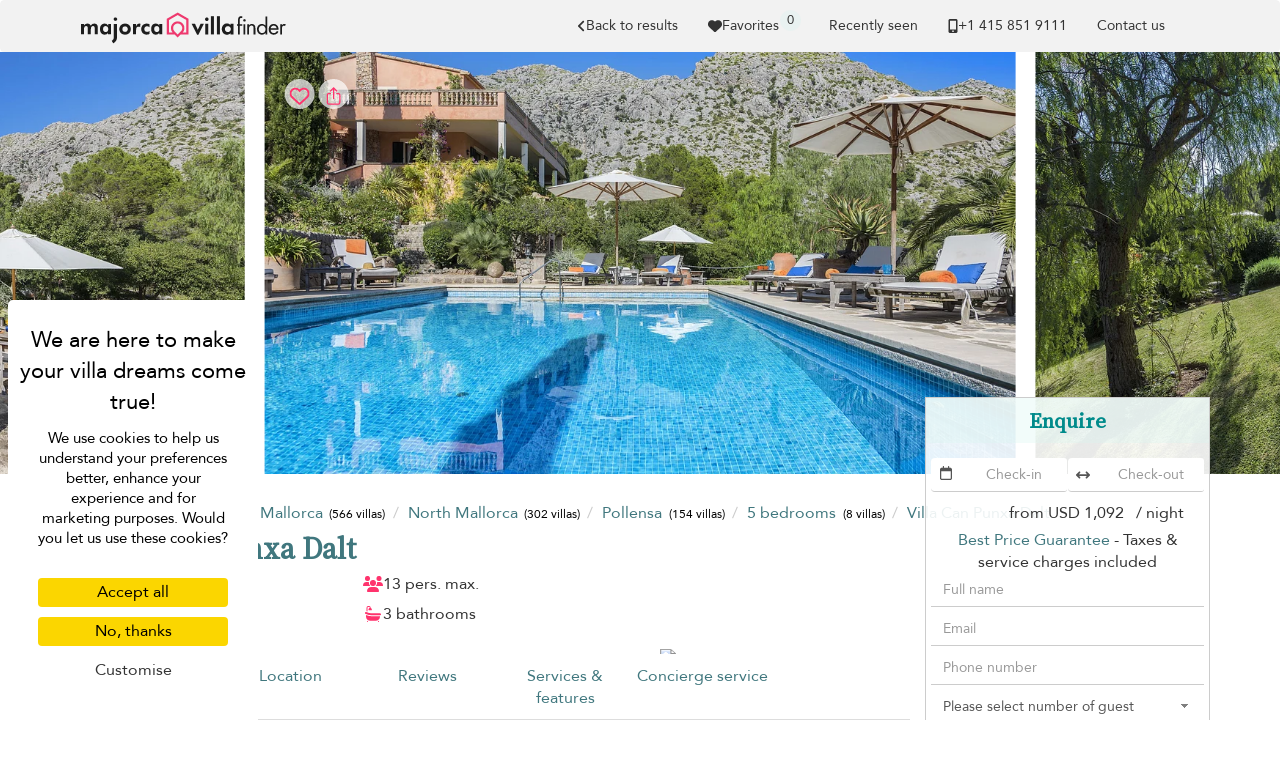

--- FILE ---
content_type: text/html; charset=UTF-8
request_url: https://www.majorca-villas.com/en-au/villa/pollensa/villa-can-punxa-dalt
body_size: 31017
content:
<!doctype html>
<html lang="en-au">

    <head>
        <meta charset="utf-8">
        <meta name="viewport" content="width=device-width, initial-scale=1">

        <title>Villa Can Punxa Dalt in Pollensa, Majorca - 5 bedrooms</title>

        <link rel="apple-touch-icon" sizes="57x57" href="/apple-touch-icon-57x57.png">
<link rel="apple-touch-icon" sizes="60x60" href="/apple-touch-icon-60x60.png">
<link rel="apple-touch-icon" sizes="72x72" href="/apple-touch-icon-72x72.png">
<link rel="apple-touch-icon" sizes="76x76" href="/apple-touch-icon-76x76.png">
<link rel="apple-touch-icon" sizes="114x114" href="/apple-touch-icon-114x114.png">
<link rel="apple-touch-icon" sizes="120x120" href="/apple-touch-icon-120x120.png">
<link rel="apple-touch-icon" sizes="144x144" href="/apple-touch-icon-144x144.png">
<link rel="apple-touch-icon" sizes="152x152" href="/apple-touch-icon-152x152.png">
<link rel="apple-touch-icon" sizes="180x180" href="/apple-touch-icon-180x180.png">
<link rel="icon" type="image/png" href="/favicon-32x32.png" sizes="32x32">
<link rel="icon" type="image/png" href="/favicon-194x194.png" sizes="194x194">
<link rel="icon" type="image/png" href="/favicon-96x96.png" sizes="96x96">
<link rel="icon" type="image/png" href="/android-chrome-192x192.png" sizes="192x192">
<link rel="icon" type="image/png" href="/favicon-16x16.png" sizes="16x16">
<link rel="mask-icon" href="/safari-pinned-tab.svg" color="#5bbad5">
<meta name="msapplication-TileColor" content="#40777E">
<meta name="msapplication-TileImage" content="/mstile-144x144.png">
<meta name="theme-color" content="#40777E">


                    <meta property="og:image" content="https://cf-img.villa-finder.com/cf/xl/villas/villa-can-punxa-dalt/villa-can-punxa-dalt-1589625533e709aa3230d2f0f98e34bb90669f3b1e-jpg-62566b824d067.jpg" />
        <meta name="twitter:image" content="https://cf-img.villa-finder.com/cf/xl/villas/villa-can-punxa-dalt/villa-can-punxa-dalt-1589625533e709aa3230d2f0f98e34bb90669f3b1e-jpg-62566b824d067.jpg" />
            <meta property="og:image" content="https://cf-img.villa-finder.com/cf/xl/villas/villa-can-punxa-dalt/villa-can-punxa-dalt-1589625498080847d3e389a3af8d21408c00e17ffd-jpg-62566b4899b01.jpg" />
        <meta name="twitter:image" content="https://cf-img.villa-finder.com/cf/xl/villas/villa-can-punxa-dalt/villa-can-punxa-dalt-1589625498080847d3e389a3af8d21408c00e17ffd-jpg-62566b4899b01.jpg" />
            <meta property="og:image" content="https://cf-img.villa-finder.com/cf/xl/villas/villa-can-punxa-dalt/villa-can-punxa-dalt-15896255468404f3bca3cdb0d411c3e69b7b299387-jpg-62566b9b00d60.jpg" />
        <meta name="twitter:image" content="https://cf-img.villa-finder.com/cf/xl/villas/villa-can-punxa-dalt/villa-can-punxa-dalt-15896255468404f3bca3cdb0d411c3e69b7b299387-jpg-62566b9b00d60.jpg" />
                    <meta name="description" content="Rent Villa Can Punxa Dalt, 5 bedrooms, located in Pollensa, Majorca, from US&#36;1092. Villa Can Punxa Dalt is a private Majorca villa rental with Best Price Guarantee. Call us now!" />
            <meta property="og:title" content="Villa Can Punxa Dalt in Pollensa, Majorca - 5 bedrooms" />
            <meta name="twitter:title" content="Villa Can Punxa Dalt in Pollensa, Majorca - 5 bedrooms">
            <meta property="og:description" content="Rent Villa Can Punxa Dalt, 5 bedrooms, located in Pollensa, Majorca, from US&#36;1092. Villa Can Punxa Dalt is a private Majorca villa rental with Best Price Guarantee. Call us now!" />
            <meta name="twitter:description" content="Rent Villa Can Punxa Dalt, 5 bedrooms, located in Pollensa, Majorca, from US&#36;1092. Villa Can Punxa Dalt is a private Majorca villa rental with Best Price Guarantee. Call us now!">

            
<link rel="canonical" href="https://www.majorca-villas.com/en-au/villa/pollensa/villa-can-punxa-dalt" />
<meta property="og:url" content="https://www.majorca-villas.com/en-au/villa/pollensa/villa-can-punxa-dalt" />
<meta name="twitter:url" content="https://www.majorca-villas.com/en-au/villa/pollensa/villa-can-punxa-dalt">


<link rel="alternate" hreflang="x-default" href="https://www.majorca-villas.com/en/villa/pollensa/villa-can-punxa-dalt" />
<link rel="alternate" hreflang="de" href="https://www.majorca-villas.com/de/villa/pollensa/villa-can-punxa-dalt" />
    <meta property="og:locale:alternate" content="de_de" />
    <link rel="alternate" hreflang="en" href="https://www.majorca-villas.com/en/villa/pollensa/villa-can-punxa-dalt" />
    <meta property="og:locale:alternate" content="en" />
    <link rel="alternate" hreflang="en-gb" href="https://www.majorca-villas.com/en-gb/villa/pollensa/villa-can-punxa-dalt" />
    <meta property="og:locale:alternate" content="en_gb" />
    <link rel="alternate" hreflang="es" href="https://www.majorca-villas.com/es/villa/pollensa/villa-can-punxa-dalt" />
    <meta property="og:locale:alternate" content="es_es" />
    <link rel="alternate" hreflang="fr" href="https://www.majorca-villas.com/fr/villa/pollensa/villa-can-punxa-dalt" />
    <meta property="og:locale:alternate" content="fr_fr" />
    <link rel="alternate" hreflang="it" href="https://www.majorca-villas.com/it/villa/pollensa/villa-can-punxa-dalt" />
    <meta property="og:locale:alternate" content="it_it" />
    <link rel="alternate" hreflang="nl" href="https://www.majorca-villas.com/nl/villa/pollensa/villa-can-punxa-dalt" />
    <meta property="og:locale:alternate" content="nl_nl" />
    
            <meta property="og:type" content="website" />
            <meta property="og:image" content="https://www.majorca-villas.com/bundles/common/logo/og-majorca.jpg" />
            <meta name="twitter:image" content="https://www.majorca-villas.com/bundles/common/logo/og-majorca.jpg">
            <meta property="og:image:type" content="image/jpeg" />
            <meta property="og:image:width" content="600" />
            <meta property="og:image:height" content="600" />
            <meta property="fb:admins" content="666916051" />
        

        
        
        <script>
            // Initialize GTM / Consent
            window.dataLayer = window.dataLayer || [];
            function gtag() { dataLayer.push(arguments); }
            gtag('consent', 'default', {
                'ad_user_data': 'denied',
                'ad_personalization': 'denied',
                'ad_storage': 'denied',
                'analytics_storage': 'denied',
                'wait_for_update': 500,
            });
        </script>

        <script src="/build/tac/tarteaucitron.min.js"></script>

        <link rel="manifest" href="/manifest.json">
                        <link rel="stylesheet" href="/build/229.916ebcf0.css"><link rel="stylesheet" href="/build/9435.94600147.css">
            <style>
                                    @import url('https://fonts.googleapis.com/css2?family=Source+Serif+4:opsz@8..60&display=swap');

                    /* Avenir */
                    @font-face {
                        font-family: 'Avenir';
                        src: url('/bundles/front/fonts/avenir/Avenir-Roman.eot');
                        src: url('/bundles/front/fonts/avenir/Avenir-Roman.woff2') format('woff2'),
                            url('/bundles/front/fonts/avenir/Avenir-Roman.woff') format('woff'),
                            url('/bundles/front/fonts/avenir/Avenir-Roman.ttf') format('truetype'),
                            url('/bundles/front/fonts/avenir/Avenir-Roman.svg#Avenir-Roman') format('svg'),
                            url('/bundles/front/fonts/avenir/Avenir-Roman.eot?#iefix') format('embedded-opentype');
                        font-weight: normal;
                        font-style: normal;
                        font-display: swap;
                    }
                    /* End Avenir */

                    @font-face {
                        font-family: 'Avenir Fallback';
                        src: local(Verdana);
                        size-adjust: 89%;
                        ascent-override: 112%;
                        descent-override: 37%;
                        line-gap-override: 0%;
                    }
                    @font-face {
                        font-family: 'Source Serif 4 Fallback';
                        src: local(Palatino);
                        size-adjust: 98%;
                        ascent-override: 92%;
                        descent-override: normal;
                        line-gap-override: normal;
                    }
                            </style>
         
    <link rel="stylesheet" href="/build/2116.372bfa06.css"><link rel="stylesheet" href="/build/front_villa.79bb2d85.css">
                    </head>

        <body class="page-villa" data-spy="scroll" data-target="#villa-navbar"">

                                <noscript><iframe src="//www.googletagmanager.com/ns.html?id=GTM-TNSXSD"
                              height="0" width="0" style="display:none;visibility:hidden"></iframe></noscript>
            <script>(function(w,d,s,l,i){w[l]=w[l]||[];w[l].push({'gtm.start':
                        new Date().getTime(),event:'gtm.js'});var f=d.getElementsByTagName(s)[0],
                        j=d.createElement(s),dl=l!='dataLayer'?'&l='+l:'';j.async=true;j.src=
                        '//www.googletagmanager.com/gtm.js?id='+i+dl;f.parentNode.insertBefore(j,f);
                })(window,document,'script','dataLayer','GTM-TNSXSD');</script>
            
                                <script>
                    dataLayer.push({
                        'environment': 'prod',
                        'locale': 'en-au',
                        'website': 'majorca',
                        'websiteMaster': 1,
                        'galaxite': 0,
                        'currency': 'usd',
                        'version': '4',
                        'time': '2026-01-23 15:17:20',
                        'page': '/en-au/villa/pollensa/villa-can-punxa-dalt',
                        'role': 'guest',
                        'event': 'ua'
                    });
                </script>
            
    <script>
        dataLayer.push({
            'title': 'Details Villa Can Punxa Dalt',
            'page-type': 'villa',
            'nights': '',
            'from': '',
            'weekDay': '',
            'month': '',
            'to': '',
            'villa': 'villa-can-punxa-dalt',
            'location': 'Pollensa',
            'country': 'spain',
            'region': 'mallorca',
            'subregion': 'north-mallorca',
            'bedrooms': '5',
            'api': 'avantio',
            'minPriceUsd': '1060'
        });
    </script>
        
                        

            <nav id="navbar-original" class="navbar navbar-inverse" role="navigation">
                <div class="container">

                    <div class="navbar-header">
                        <button type="button" class="navbar-toggle" data-toggle="collapse" data-target="#navbar-menu">
                            <span class="sr-only">Toggle navigation</span>
                            <span class="icon-bar"></span>
                            <span class="icon-bar"></span>
                            <span class="icon-bar"></span>
                        </button>
                        <div class="visible-xs love-button-container-xs" id="favorite-xs">
                            <a class="love-button" href="/en-au/custom/favorites">
                                <svg xmlns="http://www.w3.org/2000/svg" viewBox="0 0 512 512" fill="currentColor" class="h-14" aria-hidden="true"><path fill="currentColor" d="m47.6 300.4l180.7 168.7c7.5 7 17.4 10.9 27.7 10.9s20.2-3.9 27.7-10.9l180.7-168.7c30.4-28.3 47.6-68 47.6-109.5v-5.8c0-69.9-50.5-129.5-119.4-141c-45.6-7.6-92 7.3-124.6 39.9l-12 12l-12-12c-32.6-32.6-79-47.5-124.6-39.9C50.5 55.6 0 115.2 0 185.1v5.8c0 41.5 17.2 81.2 47.6 109.5"/></svg>
                            </a>
                        </div>
                        <a href="/en-au" class="navbar-brand analytics-event" data-category="north-west-logo" data-action="click">
                            <img src="/bundles/common/logo/logo-majorca-black.svg" width="222" alt="Majorca Villa Finder logo" />
                        </a>
                    </div>
                    <div class="collapse navbar-collapse" id="navbar-menu">
                        <ul class="nav navbar-nav navbar-right">
                                                                                                <li>
            <a href="/en-au/search/5-bedroom-villas-pollensa#villa-can-punxa-dalt" class="back-gtm d-flex align-items-center gap-2" data-label="villa-can-punxa-dalt">
                <svg xmlns="http://www.w3.org/2000/svg" viewBox="0 0 320 512" fill="currentColor" class="h-14" aria-hidden="true"><path fill="currentColor" d="M41.4 233.4c-12.5 12.5-12.5 32.8 0 45.3l160 160c12.5 12.5 32.8 12.5 45.3 0s12.5-32.8 0-45.3L109.3 256l137.3-137.4c12.5-12.5 12.5-32.8 0-45.3s-32.8-12.5-45.3 0l-160 160z"/></svg> Back to results
            </a>
        </li>
        
                            
                                                        <li class="hidden-xs" id="favorite-lg">
                                <a class="favorite-container d-flex justify-center align-items-center gap-4" type="button"  href="/en-au/custom/favorites">
                                    <svg xmlns="http://www.w3.org/2000/svg" viewBox="0 0 512 512" fill="currentColor" class="h-14" aria-hidden="true"><path fill="currentColor" d="m47.6 300.4l180.7 168.7c7.5 7 17.4 10.9 27.7 10.9s20.2-3.9 27.7-10.9l180.7-168.7c30.4-28.3 47.6-68 47.6-109.5v-5.8c0-69.9-50.5-129.5-119.4-141c-45.6-7.6-92 7.3-124.6 39.9l-12 12l-12-12c-32.6-32.6-79-47.5-124.6-39.9C50.5 55.6 0 115.2 0 185.1v5.8c0 41.5 17.2 81.2 47.6 109.5"/></svg> Favorites
                                    <span class="favorite-count">0</span>
                                </a>
                                <div class="notification border-notification notification-favorite" style="display: none">
                                    <div class="favorite-content"></div>
                                    <b class="border-notch notch"></b>
                                    <b class="notch"></b>
                                    <div class="text-center mt-10">
                                        <div class="btn-group">
                                            <a class="btn btn-sm secondary-btn" href="/en-au/custom/favorites">
                                                View all your favorites
                                            </a>
                                            <a class="btn btn-sm btn-link close-notification" href="#">
                                                Close
                                            </a>
                                        </div>
                                    </div>
                                </div>
                            </li>
                            <li class="hidden-sm notification-positioner" style="display: none;">
                                <a class="notification-container" href="#">
                                    <svg xmlns="http://www.w3.org/2000/svg" viewBox="0 0 448 512" fill="currentColor" class="h-14 vertical-align-middle" aria-hidden="true"><path fill="currentColor" d="M224 0c-17.7 0-32 14.3-32 32v19.2C119 66 64 130.6 64 208v18.8c0 47-17.3 92.4-48.5 127.6l-7.4 8.3c-8.4 9.4-10.4 22.9-5.3 34.4S19.4 416 32 416h384c12.6 0 24-7.4 29.2-18.9s3.1-25-5.3-34.4l-7.4-8.3c-31.2-35.2-48.5-80.5-48.5-127.6V208c0-77.4-55-142-128-156.8V32c0-17.7-14.3-32-32-32m45.3 493.3c12-12 18.7-28.3 18.7-45.3H160c0 17 6.7 33.3 18.7 45.3S207 512 224 512s33.3-6.7 45.3-18.7"/></svg>
                                    <span class="notification-count">0</span>
                                </a>
                                    <div class="notification border-notification">
                                        <div class="n-content">

                                        </div>
                                        <b class="border-notch notch"></b>
                                        <b class="notch"></b>
                                    </div>
                            </li>
                            <li id="recently-seen">
                                <a rel="nofollow"  class="recently-seen" type="button" data-toggle="modal" data-target="#vf-modal" href="/en-au/custom/viewed">
                                    Recently seen
                                </a>
                            </li>

                            <li class="hidden-lg"><a href="/en-au/static/list-your-villa">List your villa</a></li>

                                                                                        <li class="hidden-sm">
                                <li>
                                    <a class="header-phone header-submenu-label scroll d-flex align-items-center gap-4" href="/en-au/static/contact-us">
                                        <svg xmlns="http://www.w3.org/2000/svg" viewBox="0 0 384 512" fill="currentColor" class="h-14 vertical-align-middle" aria-hidden="true"><path fill="currentColor" d="M16 64C16 28.7 44.7 0 80 0h224c35.3 0 64 28.7 64 64v384c0 35.3-28.7 64-64 64H80c-35.3 0-64-28.7-64-64zm208 384a32 32 0 1 0-64 0a32 32 0 1 0 64 0m80-384H80v320h224z"/></svg> +1 ​415 851 9111
                                    </a>
                                </li>
                                <li id="contact-us-link"><a class="header-phone header-submenu-label scroll" href="/en-au/static/contact-us">Contact us</a></li>
                                <li><a class="contact-us-header header-phone header-submenu-label scroll" href="/en-au/static/contact-us"><span id="contact-us-button" class="btn secondary-btn contact-us-btn d-none">Contact us</span></a></li>
                                </li>
                                                    </ul>
                    </div>
                </div>
            </nav>

            <div class="alert alert-success alert-dismissible alert-top" role="alert" style="display: none;margin-bottom: 0;">
                <button type="button" class="close" data-dismiss="alert" aria-label="Close"><span aria-hidden="true">&times;</span></button>
                <div class="container notice"><p class="d-flex align-items-center gap-4">Thank you for your message. Our team will be in touch shortly. We look forward to speaking with you!</p></div>
            </div>
        
            <div class="hidden-md hidden-lg requestModalButton hasStayRequirement">
        <a class="btn btn-block btn-lg secondary-btn border-radius-none" id="showForm" href="#">
            <div class="spinner col-xs-12" style="font-size: 18px">
                <svg xmlns="http://www.w3.org/2000/svg" viewBox="0 0 512 512" fill="currentColor" class="h-18 vertical-align-middle spin" aria-hidden="true"><path fill="currentColor" d="M142.9 142.9c-17.5 17.5-30.1 38-37.8 59.8c-5.9 16.7-24.2 25.4-40.8 19.5S38.9 198 44.8 181.4c10.8-30.7 28.4-59.4 52.8-83.8c87.2-87.2 228.3-87.5 315.8-1L455 55c6.9-6.9 17.2-8.9 26.2-5.2S496 62.3 496 72v128c0 13.3-10.7 24-24 24H344c-9.7 0-18.5-5.8-22.2-14.8s-1.7-19.3 5.2-26.2l41.1-41.1c-62.6-61.5-163.1-61.2-225.3 1zM16 312c0-13.3 10.7-24 24-24h128c9.7 0 18.5 5.8 22.2 14.8s1.7 19.3-5.2 26.2l-41.1 41.1c62.6 61.5 163.1 61.2 225.3-1c17.5-17.5 30.1-38 37.8-59.8c5.9-16.7 24.2-25.4 40.8-19.5s25.4 24.2 19.5 40.8c-10.8 30.6-28.4 59.3-52.9 83.8c-87.2 87.2-228.3 87.5-315.8 1L57 457c-6.9 6.9-17.2 8.9-26.2 5.2S16 449.7 16 440V312.1z"/></svg>
            </div>
            <div id="bottom_cta_placeholder">
                
<div class="villa-price-from">from
    <span class="currency" property="priceCurrency" content="EUR"></span>
            <span class="value" property="price" content="1092">
            USD 1,092
        </span>&nbsp;
    / night</div>

            </div>
            <span class="checkAvailability" style="">Check Availability</span>
            <span class="reserve" style="display: none;">Enquire</span>
            <svg xmlns="http://www.w3.org/2000/svg" viewBox="0 0 512 512" fill="currentColor" class="h-18 vertical-align-middle" aria-hidden="true"><path fill="currentColor" d="M464 256a208 208 0 1 1-416 0a208 208 0 1 1 416 0M0 256a256 256 0 1 0 512 0a256 256 0 1 0-512 0m294.6-104.8c-4.2-4.6-10.1-7.2-16.4-7.2c-12.2 0-22.2 10-22.2 22.3V208h-96c-17.7 0-32 14.3-32 32v32c0 17.7 14.3 32 32 32h96v41.7c0 12.3 10 22.3 22.3 22.3c6.2 0 12.1-2.6 16.4-7.2l84-91c3.5-3.8 5.4-8.7 5.4-13.9s-1.9-10.1-5.4-13.9l-84-91z"/></svg>
        </a>
        </div>    </div>

    <div class="property__carousel__container property__carousel__loading cls_container">
        <div class="property__carousel picbox-pics">
                            <div class="property__carousel__slide pic-container ">
                    <span class="like-container love-box active love-to-watch" id="love-box-0">
                                                    <div id="love-btn-container">
                                <button class=" btn custom_btn btn-love lookingforlove favorite-tooltip" data-villa="villa-can-punxa-dalt" data-villa-id="7837" title="Tap ❤️ to save" data-trigger="hover" data-toggle="tooltip" data-placement="bottom">
    <div class="loved">
        <span><svg xmlns="http://www.w3.org/2000/svg" viewBox="0 0 512 512" fill="currentColor" class="h-20 vertical-align-middle" aria-hidden="true"><path fill="currentColor" d="m47.6 300.4l180.7 168.7c7.5 7 17.4 10.9 27.7 10.9s20.2-3.9 27.7-10.9l180.7-168.7c30.4-28.3 47.6-68 47.6-109.5v-5.8c0-69.9-50.5-129.5-119.4-141c-45.6-7.6-92 7.3-124.6 39.9l-12 12l-12-12c-32.6-32.6-79-47.5-124.6-39.9C50.5 55.6 0 115.2 0 185.1v5.8c0 41.5 17.2 81.2 47.6 109.5"/></svg></span><div class="fix-editor">&nbsp;</div>    </div>
    <div class="lookingforlove">
        <span><svg xmlns="http://www.w3.org/2000/svg" viewBox="0 0 512 512" fill="currentColor" class="h-20 vertical-align-middle" aria-hidden="true"><path fill="currentColor" d="m225.8 468.2l-2.5-2.3L48.1 303.2C17.4 274.7 0 234.7 0 192.8v-3.3c0-70.4 50-130.8 119.2-144c39.4-7.6 79.7 1.5 111.8 24.1c9 6.4 17.4 13.8 25 22.3c4.2-4.8 8.7-9.2 13.5-13.3c3.7-3.2 7.5-6.2 11.5-9c32.1-22.6 72.4-31.7 111.8-24.2C462 58.6 512 119.1 512 189.5v3.3c0 41.9-17.4 81.9-48.1 110.4L288.7 465.9l-2.5 2.3c-8.2 7.6-19 11.9-30.2 11.9s-22-4.2-30.2-11.9M239.1 145c-.4-.3-.7-.7-1-1.1l-17.8-20l-.1-.1c-23.1-25.9-58-37.7-92-31.2c-46.6 8.9-80.2 49.5-80.2 96.9v3.3c0 28.5 11.9 55.8 32.8 75.2L256 430.7L431.2 268a102.7 102.7 0 0 0 32.8-75.2v-3.3c0-47.3-33.6-88-80.1-96.9c-34-6.5-69 5.4-92 31.2l-.1.1l-.1.1l-17.8 20c-.3.4-.7.7-1 1.1c-4.5 4.5-10.6 7-16.9 7s-12.4-2.5-16.9-7z"/></svg></span><div class="fix-editor">&nbsp;</div>    </div>
</button>

<button class="btn custom_btn btn-share favorite-tooltip" title="Copy link" data-trigger="manual" data-toggle="share-tooltip-show" data-placement="bottom" >
    <span><svg xmlns="http://www.w3.org/2000/svg" viewBox="0 0 512 512" fill="currentColor" class="h-20 vertical-align-middle" aria-hidden="true"><path fill="none" stroke="currentColor" stroke-linecap="round" stroke-linejoin="round" stroke-width="32" d="M336 192h40a40 40 0 0 1 40 40v192a40 40 0 0 1-40 40H136a40 40 0 0 1-40-40V232a40 40 0 0 1 40-40h40m160-64l-80-80l-80 80m80 193V48"/></svg></span>
</button>

                                <div class="fav-tooltip">
                                    Add to your favorites
                                </div>
                            </div>
                                            </span>
                    <img
                        id="property-image-0"
                        class="h-100"
                        src="https://cf-img.villa-finder.com/cf/l/villas/villa-can-punxa-dalt/villa-can-punxa-dalt-1589625498080847d3e389a3af8d21408c00e17ffd-jpg-62566b4899b01.jpg"
                                                data-img-id-target="83abf98c5c1c27df3d112563042710f6"
                        alt="Villa Can Punxa Dalt"
                    />
                </div>
                            <div class="property__carousel__slide pic-container property__carousel__slide__secondary">
                    <span class="like-container love-box  love-to-watch" id="love-box-1">
                                            </span>
                    <img
                        id="property-image-1"
                        class="h-100"
                        src="https://cf-img.villa-finder.com/cf/l/villas/villa-can-punxa-dalt/villa-can-punxa-dalt-15896255468404f3bca3cdb0d411c3e69b7b299387-jpg-62566b9b00d60.jpg"
                                                data-img-id-target="1df58030e056703e2794f2a5d1eff7a7"
                        alt="Villa Can Punxa Dalt"
                    />
                </div>
                            <div class="property__carousel__slide pic-container property__carousel__slide__secondary">
                    <span class="like-container love-box  love-to-watch" id="love-box-2">
                                            </span>
                    <img
                        id="property-image-2"
                        class="h-100"
                        data-flickity-lazyload="https://cf-img.villa-finder.com/cf/l/villas/villa-can-punxa-dalt/villa-can-punxa-dalt-15896254843c14c7d967872b4f9f632e558b214d2c-jpg-62566b2fd8c14.jpg"                        data-img-id-target="a2f4ac8603c63cd6d0742e770a3054d2"
                        alt="Villa Can Punxa Dalt"
                    />
                </div>
                            <div class="property__carousel__slide pic-container property__carousel__slide__secondary">
                    <span class="like-container love-box  love-to-watch" id="love-box-3">
                                            </span>
                    <img
                        id="property-image-3"
                        class="h-100"
                        data-flickity-lazyload="https://cf-img.villa-finder.com/cf/l/villas/villa-can-punxa-dalt/villa-can-punxa-dalt-15896255741382295a818af200a36e92f440fb1379-jpg-62566bcfeda71.jpg"                        data-img-id-target="6ed0956c9505920b7fc672c35fbc5d49"
                        alt="Villa Can Punxa Dalt"
                    />
                </div>
                            <div class="property__carousel__slide pic-container property__carousel__slide__secondary">
                    <span class="like-container love-box  love-to-watch" id="love-box-4">
                                            </span>
                    <img
                        id="property-image-4"
                        class="h-100"
                        data-flickity-lazyload="https://cf-img.villa-finder.com/cf/l/villas/villa-can-punxa-dalt/villa-can-punxa-dalt-158962549155a3300517647186a533766223d8a145-jpg-62566b3c83d58.jpg"                        data-img-id-target="98ed37673e630147c66a38f394ef718b"
                        alt="Villa Can Punxa Dalt"
                    />
                </div>
                            <div class="property__carousel__slide pic-container property__carousel__slide__secondary">
                    <span class="like-container love-box  love-to-watch" id="love-box-5">
                                            </span>
                    <img
                        id="property-image-5"
                        class="h-100"
                        data-flickity-lazyload="https://cf-img.villa-finder.com/cf/l/villas/villa-can-punxa-dalt/villa-can-punxa-dalt-158962550519e8c0e83fa91dffae18be5982ad1d28-jpg-62566b556e2cb.jpg"                        data-img-id-target="9bbd6a8d9b2fd4568cfa133c545f5689"
                        alt="Villa Can Punxa Dalt"
                    />
                </div>
                            <div class="property__carousel__slide pic-container property__carousel__slide__secondary">
                    <span class="like-container love-box  love-to-watch" id="love-box-6">
                                            </span>
                    <img
                        id="property-image-6"
                        class="h-100"
                        data-flickity-lazyload="https://cf-img.villa-finder.com/cf/l/villas/villa-can-punxa-dalt/villa-can-punxa-dalt-1589625512887d6b448c2e5d65a18e73ab8395cf8b-jpg-62566b61b5f3e.jpg"                        data-img-id-target="01f962c4e2df121c74b3348f32adf360"
                        alt="Villa Can Punxa Dalt"
                    />
                </div>
                            <div class="property__carousel__slide pic-container property__carousel__slide__secondary">
                    <span class="like-container love-box  love-to-watch" id="love-box-7">
                                            </span>
                    <img
                        id="property-image-7"
                        class="h-100"
                        data-flickity-lazyload="https://cf-img.villa-finder.com/cf/l/villas/villa-can-punxa-dalt/villa-can-punxa-dalt-1589625519491de8c2ad76eed6b7389ed096c242b5-jpg-62566b6d0819e.jpg"                        data-img-id-target="d9e35418e5418aa9b29713c5e5d60ad7"
                        alt="Villa Can Punxa Dalt"
                    />
                </div>
                            <div class="property__carousel__slide pic-container property__carousel__slide__secondary">
                    <span class="like-container love-box  love-to-watch" id="love-box-8">
                                            </span>
                    <img
                        id="property-image-8"
                        class="h-100"
                        data-flickity-lazyload="https://cf-img.villa-finder.com/cf/l/villas/villa-can-punxa-dalt/villa-can-punxa-dalt-158962552617cb9373fe145abdc3494f54515ab847-jpg-62566b774ff35.jpg"                        data-img-id-target="b747245819d6bd9400257d192b380ec0"
                        alt="Villa Can Punxa Dalt"
                    />
                </div>
                            <div class="property__carousel__slide pic-container property__carousel__slide__secondary">
                    <span class="like-container love-box  love-to-watch" id="love-box-9">
                                            </span>
                    <img
                        id="property-image-9"
                        class="h-100"
                        data-flickity-lazyload="https://cf-img.villa-finder.com/cf/l/villas/villa-can-punxa-dalt/villa-can-punxa-dalt-158962558144d0fd3acc576b43ba9d89b36df6133c-jpg-62566bdca0586.jpg"                        data-img-id-target="c2061b54e85f4ecc3e670961428e3964"
                        alt="Villa Can Punxa Dalt"
                    />
                </div>
                            <div class="property__carousel__slide pic-container property__carousel__slide__secondary">
                    <span class="like-container love-box  love-to-watch" id="love-box-10">
                                            </span>
                    <img
                        id="property-image-10"
                        class="h-100"
                        data-flickity-lazyload="https://cf-img.villa-finder.com/cf/l/villas/villa-can-punxa-dalt/villa-can-punxa-dalt-1589625839a76a35445708238741f6992a3349fbe8-jpg-62566d92682f9.jpg"                        data-img-id-target="e04b0c70b6d991ac09c586c0584cf30a"
                        alt="Villa Can Punxa Dalt"
                    />
                </div>
                            <div class="property__carousel__slide pic-container property__carousel__slide__secondary">
                    <span class="like-container love-box  love-to-watch" id="love-box-11">
                                            </span>
                    <img
                        id="property-image-11"
                        class="h-100"
                        data-flickity-lazyload="https://cf-img.villa-finder.com/cf/l/villas/villa-can-punxa-dalt/villa-can-punxa-dalt-1589625832945ef2b7d59a4d507de0c8e0a1a32457-jpg-62566d85a2874.jpg"                        data-img-id-target="85c18a52765d8ae5bfb65eaea134b991"
                        alt="Villa Can Punxa Dalt"
                    />
                </div>
                            <div class="property__carousel__slide pic-container property__carousel__slide__secondary">
                    <span class="like-container love-box  love-to-watch" id="love-box-12">
                                            </span>
                    <img
                        id="property-image-12"
                        class="h-100"
                        data-flickity-lazyload="https://cf-img.villa-finder.com/cf/l/villas/villa-can-punxa-dalt/villa-can-punxa-dalt-15896255680e1c478eeb1180febce179c22d5c1fde-jpg-62566bc3a9e39.jpg"                        data-img-id-target="cf0a38f852960fc4dfc1ed4a71fc96f1"
                        alt="Villa Can Punxa Dalt"
                    />
                </div>
                            <div class="property__carousel__slide pic-container property__carousel__slide__secondary">
                    <span class="like-container love-box  love-to-watch" id="love-box-13">
                                            </span>
                    <img
                        id="property-image-13"
                        class="h-100"
                        data-flickity-lazyload="https://cf-img.villa-finder.com/cf/l/villas/villa-can-punxa-dalt/villa-can-punxa-dalt-15896255396fa483e1f71270e7b16fefc0ffbb56b8-jpg-62566b8e5ae35.jpg"                        data-img-id-target="4b2c904fb76a55014e10b19598b69721"
                        alt="Villa Can Punxa Dalt"
                    />
                </div>
                            <div class="property__carousel__slide pic-container property__carousel__slide__secondary">
                    <span class="like-container love-box  love-to-watch" id="love-box-14">
                                            </span>
                    <img
                        id="property-image-14"
                        class="h-100"
                        data-flickity-lazyload="https://cf-img.villa-finder.com/cf/l/villas/villa-can-punxa-dalt/villa-can-punxa-dalt-158962558818f024709b3e9f1263a496d2db17df44-jpg-62566be8449dc.jpg"                        data-img-id-target="a682c1195b1a2989b072040647c27a66"
                        alt="Villa Can Punxa Dalt"
                    />
                </div>
                            <div class="property__carousel__slide pic-container property__carousel__slide__secondary">
                    <span class="like-container love-box  love-to-watch" id="love-box-15">
                                            </span>
                    <img
                        id="property-image-15"
                        class="h-100"
                        data-flickity-lazyload="https://cf-img.villa-finder.com/cf/l/villas/villa-can-punxa-dalt/villa-can-punxa-dalt-15896256166f5c6a508b65377ad6571462b413f413-jpg-62566c0f8c09f.jpg"                        data-img-id-target="82e8afab06c8fd3aef24a238ab2adbcd"
                        alt="Villa Can Punxa Dalt"
                    />
                </div>
                            <div class="property__carousel__slide pic-container property__carousel__slide__secondary">
                    <span class="like-container love-box  love-to-watch" id="love-box-16">
                                            </span>
                    <img
                        id="property-image-16"
                        class="h-100"
                        data-flickity-lazyload="https://cf-img.villa-finder.com/cf/l/villas/villa-can-punxa-dalt/villa-can-punxa-dalt-1589625819417a6f4c818e62a02623157ee77c16f0-jpg-62566d6edf51c.jpg"                        data-img-id-target="32b889dada7c3b3daccec70332b170c8"
                        alt="Villa Can Punxa Dalt"
                    />
                </div>
                            <div class="property__carousel__slide pic-container property__carousel__slide__secondary">
                    <span class="like-container love-box  love-to-watch" id="love-box-17">
                                            </span>
                    <img
                        id="property-image-17"
                        class="h-100"
                        data-flickity-lazyload="https://cf-img.villa-finder.com/cf/l/villas/villa-can-punxa-dalt/villa-can-punxa-dalt-1589625609261b2b7e398233da528215e05efefd45-jpg-62566c058ebc9.jpg"                        data-img-id-target="9f649e61fbe00995aa215a9ad61134d2"
                        alt="Villa Can Punxa Dalt"
                    />
                </div>
                            <div class="property__carousel__slide pic-container property__carousel__slide__secondary">
                    <span class="like-container love-box  love-to-watch" id="love-box-18">
                                            </span>
                    <img
                        id="property-image-18"
                        class="h-100"
                        data-flickity-lazyload="https://cf-img.villa-finder.com/cf/l/villas/villa-can-punxa-dalt/villa-can-punxa-dalt-1589625623348915969b2d93b09fc9fbbd7511f8a6-jpg-62566c198ee20.jpg"                        data-img-id-target="6f2ac834433dc59ef193bc94989d21eb"
                        alt="Villa Can Punxa Dalt"
                    />
                </div>
                            <div class="property__carousel__slide pic-container property__carousel__slide__secondary">
                    <span class="like-container love-box  love-to-watch" id="love-box-19">
                                            </span>
                    <img
                        id="property-image-19"
                        class="h-100"
                        data-flickity-lazyload="https://cf-img.villa-finder.com/cf/l/villas/villa-can-punxa-dalt/villa-can-punxa-dalt-1589625595bcffa333b5077479141f89c2b9a05be3-jpg-62566bf166cf1.jpg"                        data-img-id-target="b8dd97bcabd8a9152368938ca70ab51f"
                        alt="Villa Can Punxa Dalt"
                    />
                </div>
                            <div class="property__carousel__slide pic-container property__carousel__slide__secondary">
                    <span class="like-container love-box  love-to-watch" id="love-box-20">
                                            </span>
                    <img
                        id="property-image-20"
                        class="h-100"
                        data-flickity-lazyload="https://cf-img.villa-finder.com/cf/l/villas/villa-can-punxa-dalt/villa-can-punxa-dalt-15896255530a10a716bec06eedbfc0d29b6e824cbc-jpg-62566baa511b4.jpg"                        data-img-id-target="3b6047299ef87e17744b46ace59031fa"
                        alt="Villa Can Punxa Dalt"
                    />
                </div>
                            <div class="property__carousel__slide pic-container property__carousel__slide__secondary">
                    <span class="like-container love-box  love-to-watch" id="love-box-21">
                                            </span>
                    <img
                        id="property-image-21"
                        class="h-100"
                        data-flickity-lazyload="https://cf-img.villa-finder.com/cf/l/villas/villa-can-punxa-dalt/villa-can-punxa-dalt-1589625561b659219bd5ea385a13759cbb5e0aac9e-jpg-62566bb697f90.jpg"                        data-img-id-target="8bdcb3f2dc11fc595a0eff3279a3d88e"
                        alt="Villa Can Punxa Dalt"
                    />
                </div>
                            <div class="property__carousel__slide pic-container property__carousel__slide__secondary">
                    <span class="like-container love-box  love-to-watch" id="love-box-22">
                                            </span>
                    <img
                        id="property-image-22"
                        class="h-100"
                        data-flickity-lazyload="https://cf-img.villa-finder.com/cf/l/villas/villa-can-punxa-dalt/villa-can-punxa-dalt-158962563713a20113ee10b848db6e7bae9251a3d3-jpg-62566c2c70356.jpg"                        data-img-id-target="d81617466f79f5334c5d600b5fc3c40b"
                        alt="Villa Can Punxa Dalt"
                    />
                </div>
                            <div class="property__carousel__slide pic-container property__carousel__slide__secondary">
                    <span class="like-container love-box  love-to-watch" id="love-box-23">
                                            </span>
                    <img
                        id="property-image-23"
                        class="h-100"
                        data-flickity-lazyload="https://cf-img.villa-finder.com/cf/l/villas/villa-can-punxa-dalt/villa-can-punxa-dalt-15896256442b60b2c98ecfd7eeab7ccf22dcf731bb-jpg-62566c34c97ee.jpg"                        data-img-id-target="4725dcd7e01102979060b2fc2b617e31"
                        alt="Villa Can Punxa Dalt"
                    />
                </div>
                            <div class="property__carousel__slide pic-container property__carousel__slide__secondary">
                    <span class="like-container love-box  love-to-watch" id="love-box-24">
                                            </span>
                    <img
                        id="property-image-24"
                        class="h-100"
                        data-flickity-lazyload="https://cf-img.villa-finder.com/cf/l/villas/villa-can-punxa-dalt/villa-can-punxa-dalt-15896256511cbf5f40ab29b1bf7c3039f27cf0e4aa-jpg-62566c3d8d1dd.jpg"                        data-img-id-target="29b3ed1520984b1a5359ddd3aa3fe326"
                        alt="Villa Can Punxa Dalt"
                    />
                </div>
                            <div class="property__carousel__slide pic-container property__carousel__slide__secondary">
                    <span class="like-container love-box  love-to-watch" id="love-box-25">
                                            </span>
                    <img
                        id="property-image-25"
                        class="h-100"
                        data-flickity-lazyload="https://cf-img.villa-finder.com/cf/l/villas/villa-can-punxa-dalt/villa-can-punxa-dalt-15896256302746868cdab51c5aec0676503029d4b5-jpg-62566c234bd27.jpg"                        data-img-id-target="5c750394c888629788682c61feb6dc9e"
                        alt="Villa Can Punxa Dalt"
                    />
                </div>
                            <div class="property__carousel__slide pic-container property__carousel__slide__secondary">
                    <span class="like-container love-box  love-to-watch" id="love-box-26">
                                            </span>
                    <img
                        id="property-image-26"
                        class="h-100"
                        data-flickity-lazyload="https://cf-img.villa-finder.com/cf/l/villas/villa-can-punxa-dalt/villa-can-punxa-dalt-158962578595843cda9fc84dac46517ebc6d730213-jpg-62566cfd7a4e7.jpg"                        data-img-id-target="fd9acc304d54efee23770bd51b8655cf"
                        alt="Villa Can Punxa Dalt"
                    />
                </div>
                            <div class="property__carousel__slide pic-container property__carousel__slide__secondary">
                    <span class="like-container love-box  love-to-watch" id="love-box-27">
                                            </span>
                    <img
                        id="property-image-27"
                        class="h-100"
                        data-flickity-lazyload="https://cf-img.villa-finder.com/cf/l/villas/villa-can-punxa-dalt/villa-can-punxa-dalt-1589625792d1548f89440515fd00357eb0693bfecb-jpg-62566d081d949.jpg"                        data-img-id-target="92f5016195d62d216cf55c92f364a9fa"
                        alt="Villa Can Punxa Dalt"
                    />
                </div>
                            <div class="property__carousel__slide pic-container property__carousel__slide__secondary">
                    <span class="like-container love-box  love-to-watch" id="love-box-28">
                                            </span>
                    <img
                        id="property-image-28"
                        class="h-100"
                        data-flickity-lazyload="https://cf-img.villa-finder.com/cf/l/villas/villa-can-punxa-dalt/villa-can-punxa-dalt-1589625658a67a31e4f87f22a4671052d7cd2d2129-jpg-62566c46e3ea1.jpg"                        data-img-id-target="54d985aab5159d35c12b5e3a54b30c9e"
                        alt="Villa Can Punxa Dalt"
                    />
                </div>
                            <div class="property__carousel__slide pic-container property__carousel__slide__secondary">
                    <span class="like-container love-box  love-to-watch" id="love-box-29">
                                            </span>
                    <img
                        id="property-image-29"
                        class="h-100"
                        data-flickity-lazyload="https://cf-img.villa-finder.com/cf/l/villas/villa-can-punxa-dalt/villa-can-punxa-dalt-158962566425071cbea7fec66e58f31676bb9afed4-jpg-62566c503e7df.jpg"                        data-img-id-target="ff67550008a38efdadd2c6d944015335"
                        alt="Villa Can Punxa Dalt"
                    />
                </div>
                            <div class="property__carousel__slide pic-container property__carousel__slide__secondary">
                    <span class="like-container love-box  love-to-watch" id="love-box-30">
                                            </span>
                    <img
                        id="property-image-30"
                        class="h-100"
                        data-flickity-lazyload="https://cf-img.villa-finder.com/cf/l/villas/villa-can-punxa-dalt/villa-can-punxa-dalt-15896256713fe8886ac8fb4756a6c4a5c20e39ec8b-jpg-62566c596d6e8.jpg"                        data-img-id-target="a7fcb99b56adc306c37b915e8913a26d"
                        alt="Villa Can Punxa Dalt"
                    />
                </div>
                            <div class="property__carousel__slide pic-container property__carousel__slide__secondary">
                    <span class="like-container love-box  love-to-watch" id="love-box-31">
                                            </span>
                    <img
                        id="property-image-31"
                        class="h-100"
                        data-flickity-lazyload="https://cf-img.villa-finder.com/cf/l/villas/villa-can-punxa-dalt/villa-can-punxa-dalt-158962567850d31e167d1380148cfd582625d66cd6-jpg-62566c628b849.jpg"                        data-img-id-target="1252e8e0d2fd46a73549cf2996d3f6fa"
                        alt="Villa Can Punxa Dalt"
                    />
                </div>
                            <div class="property__carousel__slide pic-container property__carousel__slide__secondary">
                    <span class="like-container love-box  love-to-watch" id="love-box-32">
                                            </span>
                    <img
                        id="property-image-32"
                        class="h-100"
                        data-flickity-lazyload="https://cf-img.villa-finder.com/cf/l/villas/villa-can-punxa-dalt/villa-can-punxa-dalt-1589625691171b2ee0b8745d7a4ece9d7a11f4d35b-jpg-62566c73d9833.jpg"                        data-img-id-target="d81308afebc615ee86ef2e8c98e568fa"
                        alt="Villa Can Punxa Dalt"
                    />
                </div>
                            <div class="property__carousel__slide pic-container property__carousel__slide__secondary">
                    <span class="like-container love-box  love-to-watch" id="love-box-33">
                                            </span>
                    <img
                        id="property-image-33"
                        class="h-100"
                        data-flickity-lazyload="https://cf-img.villa-finder.com/cf/l/villas/villa-can-punxa-dalt/villa-can-punxa-dalt-15896256972f484adfa471b3fe7f3b644d3ba23a5b-jpg-62566c7c2e76b.jpg"                        data-img-id-target="b8c5e254e4ab4dfc8c521cedfa56732c"
                        alt="Villa Can Punxa Dalt"
                    />
                </div>
                            <div class="property__carousel__slide pic-container property__carousel__slide__secondary">
                    <span class="like-container love-box  love-to-watch" id="love-box-34">
                                            </span>
                    <img
                        id="property-image-34"
                        class="h-100"
                        data-flickity-lazyload="https://cf-img.villa-finder.com/cf/l/villas/villa-can-punxa-dalt/villa-can-punxa-dalt-15896257045cbba512128ac5a8ae438d6ca067a4c4-jpg-62566c84eb66b.jpg"                        data-img-id-target="b2e065e5be9b73404dd4eaae4e39f305"
                        alt="Villa Can Punxa Dalt"
                    />
                </div>
                            <div class="property__carousel__slide pic-container property__carousel__slide__secondary">
                    <span class="like-container love-box  love-to-watch" id="love-box-35">
                                            </span>
                    <img
                        id="property-image-35"
                        class="h-100"
                        data-flickity-lazyload="https://cf-img.villa-finder.com/cf/l/villas/villa-can-punxa-dalt/villa-can-punxa-dalt-1589625711937d495ce0e65eeb0de68ec40bbeac66-jpg-62566c8dc5d08.jpg"                        data-img-id-target="2290a4a020aaffebbaab13c91b45acb6"
                        alt="Villa Can Punxa Dalt"
                    />
                </div>
                            <div class="property__carousel__slide pic-container property__carousel__slide__secondary">
                    <span class="like-container love-box  love-to-watch" id="love-box-36">
                                            </span>
                    <img
                        id="property-image-36"
                        class="h-100"
                        data-flickity-lazyload="https://cf-img.villa-finder.com/cf/l/villas/villa-can-punxa-dalt/villa-can-punxa-dalt-158962571758d16b62b32bb189a1e5cce7151565ec-jpg-62566c973ee1e.jpg"                        data-img-id-target="e92a0050b9ba8840f0b584421cef3012"
                        alt="Villa Can Punxa Dalt"
                    />
                </div>
                            <div class="property__carousel__slide pic-container property__carousel__slide__secondary">
                    <span class="like-container love-box  love-to-watch" id="love-box-37">
                                            </span>
                    <img
                        id="property-image-37"
                        class="h-100"
                        data-flickity-lazyload="https://cf-img.villa-finder.com/cf/l/villas/villa-can-punxa-dalt/villa-can-punxa-dalt-1589625724f6c84ed7c371e1789627d4eaf33b3fc8-jpg-62566ca0a45e4.jpg"                        data-img-id-target="591523233a9130ea2637dd2c6083988a"
                        alt="Villa Can Punxa Dalt"
                    />
                </div>
                            <div class="property__carousel__slide pic-container property__carousel__slide__secondary">
                    <span class="like-container love-box  love-to-watch" id="love-box-38">
                                            </span>
                    <img
                        id="property-image-38"
                        class="h-100"
                        data-flickity-lazyload="https://cf-img.villa-finder.com/cf/l/villas/villa-can-punxa-dalt/villa-can-punxa-dalt-1589625731586f81de7a27b8f804418808899bec33-jpg-62566ca9a832b.jpg"                        data-img-id-target="145e7acf4e10ac9d64e2c25bc96a074b"
                        alt="Villa Can Punxa Dalt"
                    />
                </div>
                            <div class="property__carousel__slide pic-container property__carousel__slide__secondary">
                    <span class="like-container love-box  love-to-watch" id="love-box-39">
                                            </span>
                    <img
                        id="property-image-39"
                        class="h-100"
                        data-flickity-lazyload="https://cf-img.villa-finder.com/cf/l/villas/villa-can-punxa-dalt/villa-can-punxa-dalt-1589625737b171004f1f5b1df01c3d41e984996dc8-jpg-62566cb888dc8.jpg"                        data-img-id-target="c16351ac45a18c25ea80bbae6a5762cb"
                        alt="Villa Can Punxa Dalt"
                    />
                </div>
                            <div class="property__carousel__slide pic-container property__carousel__slide__secondary">
                    <span class="like-container love-box  love-to-watch" id="love-box-40">
                                            </span>
                    <img
                        id="property-image-40"
                        class="h-100"
                        data-flickity-lazyload="https://cf-img.villa-finder.com/cf/l/villas/villa-can-punxa-dalt/villa-can-punxa-dalt-1589625744cd2c205334ea19caf4532a5764c2a909-jpg-62566cc2ca42f.jpg"                        data-img-id-target="0145cb9b774f64d1af8a8905ee839316"
                        alt="Villa Can Punxa Dalt"
                    />
                </div>
                            <div class="property__carousel__slide pic-container property__carousel__slide__secondary">
                    <span class="like-container love-box  love-to-watch" id="love-box-41">
                                            </span>
                    <img
                        id="property-image-41"
                        class="h-100"
                        data-flickity-lazyload="https://cf-img.villa-finder.com/cf/l/villas/villa-can-punxa-dalt/villa-can-punxa-dalt-15896257515428a074e68060a7e6488202941edec8-jpg-62566ccd6e01d.jpg"                        data-img-id-target="aeb31f40cfb591284705690e9e842b23"
                        alt="Villa Can Punxa Dalt"
                    />
                </div>
                            <div class="property__carousel__slide pic-container property__carousel__slide__secondary">
                    <span class="like-container love-box  love-to-watch" id="love-box-42">
                                            </span>
                    <img
                        id="property-image-42"
                        class="h-100"
                        data-flickity-lazyload="https://cf-img.villa-finder.com/cf/l/villas/villa-can-punxa-dalt/villa-can-punxa-dalt-1589625758a50fdda5b470fa7e48dc63b590eecbfb-jpg-62566cd74566a.jpg"                        data-img-id-target="eb2cfb1780c312e8397d6086e4987e56"
                        alt="Villa Can Punxa Dalt"
                    />
                </div>
                            <div class="property__carousel__slide pic-container property__carousel__slide__secondary">
                    <span class="like-container love-box  love-to-watch" id="love-box-43">
                                            </span>
                    <img
                        id="property-image-43"
                        class="h-100"
                        data-flickity-lazyload="https://cf-img.villa-finder.com/cf/l/villas/villa-can-punxa-dalt/villa-can-punxa-dalt-1589625765e703f594cc1460045c7820e09c4f99b5-jpg-62566ce0ce0f9.jpg"                        data-img-id-target="8834e6730070431c1303bc8080b4ed75"
                        alt="Villa Can Punxa Dalt"
                    />
                </div>
                            <div class="property__carousel__slide pic-container property__carousel__slide__secondary">
                    <span class="like-container love-box  love-to-watch" id="love-box-44">
                                            </span>
                    <img
                        id="property-image-44"
                        class="h-100"
                        data-flickity-lazyload="https://cf-img.villa-finder.com/cf/l/villas/villa-can-punxa-dalt/villa-can-punxa-dalt-1589625772f8bbdaf4d426e40a31ce69a2e68379db-jpg-62566cea065ab.jpg"                        data-img-id-target="71e61f5b90e501f8f9ddb26b1495c272"
                        alt="Villa Can Punxa Dalt"
                    />
                </div>
                            <div class="property__carousel__slide pic-container property__carousel__slide__secondary">
                    <span class="like-container love-box  love-to-watch" id="love-box-45">
                                            </span>
                    <img
                        id="property-image-45"
                        class="h-100"
                        data-flickity-lazyload="https://cf-img.villa-finder.com/cf/l/villas/villa-can-punxa-dalt/villa-can-punxa-dalt-1589625778d521c0423cfcbea0aac14e935fcf0626-jpg-62566cf3541a4.jpg"                        data-img-id-target="5b8c6fb53f7b4b2b7e4ee9f41d45ec01"
                        alt="Villa Can Punxa Dalt"
                    />
                </div>
                            <div class="property__carousel__slide pic-container property__carousel__slide__secondary">
                    <span class="like-container love-box  love-to-watch" id="love-box-46">
                                            </span>
                    <img
                        id="property-image-46"
                        class="h-100"
                        data-flickity-lazyload="https://cf-img.villa-finder.com/cf/l/villas/villa-can-punxa-dalt/villa-can-punxa-dalt-15896256847cadb368abb211361e6297640526a4c9-jpg-62566c6b59244.jpg"                        data-img-id-target="2de9853ab7b7dbbbdfe6854413027abf"
                        alt="Villa Can Punxa Dalt"
                    />
                </div>
                            <div class="property__carousel__slide pic-container property__carousel__slide__secondary">
                    <span class="like-container love-box  love-to-watch" id="love-box-47">
                                            </span>
                    <img
                        id="property-image-47"
                        class="h-100"
                        data-flickity-lazyload="https://cf-img.villa-finder.com/cf/l/villas/villa-can-punxa-dalt/villa-can-punxa-dalt-15896258011358ebdb3de0325abf19554c50cc22ac-jpg-62566d19e3a71.jpg"                        data-img-id-target="ceb91cb2dfdaaf95f82476a6f53f86c2"
                        alt="Villa Can Punxa Dalt"
                    />
                </div>
                            <div class="property__carousel__slide pic-container property__carousel__slide__secondary">
                    <span class="like-container love-box  love-to-watch" id="love-box-48">
                                            </span>
                    <img
                        id="property-image-48"
                        class="h-100"
                        data-flickity-lazyload="https://cf-img.villa-finder.com/cf/l/villas/villa-can-punxa-dalt/villa-can-punxa-dalt-1589625804c0e711e7ac9ce1f3dbec1cdb9865a05a-jpg-62566d2825f47.jpg"                        data-img-id-target="0dfb21e08b99a5c44b2b657f085cfbbd"
                        alt="Villa Can Punxa Dalt"
                    />
                </div>
                            <div class="property__carousel__slide pic-container property__carousel__slide__secondary">
                    <span class="like-container love-box  love-to-watch" id="love-box-49">
                                            </span>
                    <img
                        id="property-image-49"
                        class="h-100"
                        data-flickity-lazyload="https://cf-img.villa-finder.com/cf/l/villas/villa-can-punxa-dalt/villa-can-punxa-dalt-15896258078ee95818737d8a34682118a82b3ab790-jpg-62566d36b185f.jpg"                        data-img-id-target="4ec5f8c2699146b5e056bcb57f9fa29c"
                        alt="Villa Can Punxa Dalt"
                    />
                </div>
                            <div class="property__carousel__slide pic-container property__carousel__slide__secondary">
                    <span class="like-container love-box  love-to-watch" id="love-box-50">
                                            </span>
                    <img
                        id="property-image-50"
                        class="h-100"
                        data-flickity-lazyload="https://cf-img.villa-finder.com/cf/l/villas/villa-can-punxa-dalt/villa-can-punxa-dalt-1589625810591a27740cca2a3abf0ad1b080ae8054-jpg-62566d455f957.jpg"                        data-img-id-target="7205e17c4073b81fa475aa5be5ebeb8c"
                        alt="Villa Can Punxa Dalt"
                    />
                </div>
                            <div class="property__carousel__slide pic-container property__carousel__slide__secondary">
                    <span class="like-container love-box  love-to-watch" id="love-box-51">
                                            </span>
                    <img
                        id="property-image-51"
                        class="h-100"
                        data-flickity-lazyload="https://cf-img.villa-finder.com/cf/l/villas/villa-can-punxa-dalt/villa-can-punxa-dalt-158962581303e2decdfe646bda87ff1d8c0916d05e-jpg-62566d547cd83.jpg"                        data-img-id-target="6bc4c50b6bf7f78697927958deeca50a"
                        alt="Villa Can Punxa Dalt"
                    />
                </div>
                            <div class="property__carousel__slide pic-container property__carousel__slide__secondary">
                    <span class="like-container love-box  love-to-watch" id="love-box-52">
                                            </span>
                    <img
                        id="property-image-52"
                        class="h-100"
                        data-flickity-lazyload="https://cf-img.villa-finder.com/cf/l/villas/villa-can-punxa-dalt/villa-can-punxa-dalt-158962581632ca96341f57ea95ccb7beffd5c32fe8-jpg-62566d62c959e.jpg"                        data-img-id-target="64450de0e20e6c3e5d46c0a64b226936"
                        alt="Villa Can Punxa Dalt"
                    />
                </div>
                            <div class="property__carousel__slide pic-container property__carousel__slide__secondary">
                    <span class="like-container love-box  love-to-watch" id="love-box-53">
                                            </span>
                    <img
                        id="property-image-53"
                        class="h-100"
                        data-flickity-lazyload="https://cf-img.villa-finder.com/cf/l/villas/villa-can-punxa-dalt/villa-can-punxa-dalt-1589625826c4d7c3238880cd026aa10585677055a6-jpg-62566d79ca903.jpg"                        data-img-id-target="32a197bd27dd73d39d60cad951365719"
                        alt="Villa Can Punxa Dalt"
                    />
                </div>
                            <div class="property__carousel__slide pic-container property__carousel__slide__secondary">
                    <span class="like-container love-box  love-to-watch" id="love-box-54">
                                            </span>
                    <img
                        id="property-image-54"
                        class="h-100"
                        data-flickity-lazyload="https://cf-img.villa-finder.com/cf/l/villas/villa-can-punxa-dalt/villa-can-punxa-dalt-15896258515de99bf8486ebaa3180756bbce104cac-jpg-62566da6204e1.jpg"                        data-img-id-target="c24de0789594c87cd8ad5fa5d27b5dae"
                        alt="Villa Can Punxa Dalt"
                    />
                </div>
                            <div class="property__carousel__slide pic-container property__carousel__slide__secondary">
                    <span class="like-container love-box  love-to-watch" id="love-box-55">
                                            </span>
                    <img
                        id="property-image-55"
                        class="h-100"
                        src="https://cf-img.villa-finder.com/cf/l/villas/villa-can-punxa-dalt/villa-can-punxa-dalt-1589625533e709aa3230d2f0f98e34bb90669f3b1e-jpg-62566b824d067.jpg"
                                                data-img-id-target="f4a306344ee0cc98aced19a43174ae28"
                        alt="Villa Can Punxa Dalt"
                    />
                </div>
                    </div>
    </div>

    <div class="container villapage pos-relative">
                <ol class="row breadcrumb hidden-xs">
            <li>
            <a href="/en-au" class="breadcrumb-gtm" data-label="homepage">
                <span>
                                            Home
                                    </span>
            </a>
                    </li>
            <li>
            <a href="/en-au/search/spain" class="breadcrumb-gtm" data-label="spain">
                <span>
                                            Spain
                                    </span>
            </a>
                            <span class="label">(760 villas)</span>
                    </li>
            <li>
            <a href="/en-au/search" class="breadcrumb-gtm" data-label="mallorca">
                <span>
                                            Mallorca
                                    </span>
            </a>
                            <span class="label">(566 villas)</span>
                    </li>
            <li>
            <a href="/en-au/search/north-mallorca" class="breadcrumb-gtm" data-label="north-mallorca">
                <span>
                                            North Mallorca
                                    </span>
            </a>
                            <span class="label">(302 villas)</span>
                    </li>
            <li>
            <a href="/en-au/search/pollensa" class="breadcrumb-gtm" data-label="pollensa">
                <span>
                                            Pollensa
                                    </span>
            </a>
                            <span class="label">(154 villas)</span>
                    </li>
            <li>
            <a href="/en-au/search/5-bedroom-villas-pollensa" class="breadcrumb-gtm" data-label="pollensa - 5 bedrooms">
                <span>
                                            5 bedrooms
                                    </span>
            </a>
                            <span class="label">(8 villas)</span>
                    </li>
            <li>
            <a href="/en-au/villa/pollensa/villa-can-punxa-dalt" class="breadcrumb-gtm" data-label="villa-can-punxa-dalt">
                <span>
                                            Villa Can Punxa Dalt
                                    </span>
            </a>
                    </li>
    </ol>


                        <div class="col-md-9">
            <div class="row">
                <div class="col-sm-8">
                    <h1>Villa Can Punxa Dalt</h1> <br/>
                    <div class="villa-properties">
                        <ul class="villa-details">
                                                            <li>
                                    <svg xmlns="http://www.w3.org/2000/svg" viewBox="0 0 384 512" fill="currentColor" class="w-16 h-16" aria-hidden="true"><path fill="currentColor" d="M215.7 499.2C267 435 384 279.4 384 192C384 86 298 0 192 0S0 86 0 192c0 87.4 117 243 168.3 307.2c12.3 15.3 35.1 15.3 47.4 0M192 128a64 64 0 1 1 0 128a64 64 0 1 1 0-128"/></svg> <a href="/en-au/search/pollensa">Pollensa</a>
                                </li>
                                                        <li><svg xmlns="http://www.w3.org/2000/svg" viewBox="0 0 640 512" fill="currentColor" class="w-16 h-16" aria-hidden="true"><path fill="currentColor" d="M144 0a80 80 0 1 1 0 160a80 80 0 1 1 0-160m368 0a80 80 0 1 1 0 160a80 80 0 1 1 0-160M0 298.7C0 239.8 47.8 192 106.7 192h42.7c15.9 0 31 3.5 44.6 9.7c-1.3 7.2-1.9 14.7-1.9 22.3c0 38.2 16.8 72.5 43.3 96H21.3C9.6 320 0 310.4 0 298.7M405.3 320h-.7c26.6-23.5 43.3-57.8 43.3-96c0-7.6-.7-15-1.9-22.3c13.6-6.3 28.7-9.7 44.6-9.7h42.7c58.9 0 106.7 47.8 106.7 106.7c0 11.8-9.6 21.3-21.3 21.3H405.4zM224 224a96 96 0 1 1 192 0a96 96 0 1 1-192 0m-96 261.3c0-73.6 59.7-133.3 133.3-133.3h117.3c73.7 0 133.4 59.7 133.4 133.3c0 14.7-11.9 26.7-26.7 26.7H154.6c-14.7 0-26.7-11.9-26.7-26.7z"/></svg> 13 pers. max.</li>
                                                        <li>
                                <svg xmlns="http://www.w3.org/2000/svg" viewBox="0 0 640 512" fill="currentColor" class="w-16 h-16" aria-hidden="true"><path fill="currentColor" d="M32 32c17.7 0 32 14.3 32 32v256h224V160c0-17.7 14.3-32 32-32h224c53 0 96 43 96 96v224c0 17.7-14.3 32-32 32s-32-14.3-32-32v-32H64v32c0 17.7-14.3 32-32 32S0 465.7 0 448V64c0-17.7 14.3-32 32-32m144 96a80 80 0 1 1 0 160a80 80 0 1 1 0-160"/></svg> 5 bedrooms
                                                                <span class="extra-info" data-toggle="tooltip" data-html="true" title="This villa can be booked with fewer bedrooms. Unused bedrooms will be locked, and the villa remains private." data-container=".villa-details" data-placement="top">
                                    <svg xmlns="http://www.w3.org/2000/svg" viewBox="0 0 16 16" fill="currentColor" class="h-16 vertical-align-middle" data-target="bloc-features" aria-hidden="true"><path fill="currentColor" fill-rule="evenodd" d="M8 13.5a5.5 5.5 0 1 0 0-11a5.5 5.5 0 0 0 0 11M8 15A7 7 0 1 0 8 1a7 7 0 0 0 0 14m1-9.5a1 1 0 1 1-2 0a1 1 0 0 1 2 0m-.25 3a.75.75 0 0 0-1.5 0V11a.75.75 0 0 0 1.5 0z" clip-rule="evenodd"/></svg>
                                </span>
                                                            </li>
                            <li><svg viewBox="0 0 510 512" fill="currentColor" class="w-16 h-16" aria-hidden="true"><path d="M62.522 488.678C57.926 495.571 59.789 504.884 66.682 509.479C69.24 511.184 72.13 512 74.989 512C79.836 512 84.593 509.654 87.483 505.318L98.915 488.17C89.661 484.109 80.844 479.23 72.566 473.611L62.522 488.678Z" fill="currentColor"></path><path d="M437.439 473.611C429.161 479.23 420.345 484.109 411.09 488.17L422.522 505.318C425.413 509.654 430.168 512 435.016 512C437.875 512 440.766 511.184 443.323 509.479C450.217 504.884 452.079 495.571 447.483 488.678L437.439 473.611Z" fill="currentColor"></path><path d="M30.0029 290.142V337C30.0029 411.439 90.5639 472 165.003 472H345.003C419.442 472 480.003 411.439 480.003 337V328.266H232.145C162.412 328.266 94.5339 315.444 30.0029 290.142Z" fill="currentColor"></path><path d="M79.9969 176.789V55C79.9969 41.215 91.2119 30 104.997 30H124.997C138.782 30 149.997 41.215 149.997 55V62.117C126.809 68.798 109.997 90.56 109.997 115.835V120C109.997 128.284 116.713 135 124.997 135H204.997C213.281 135 219.997 128.284 219.997 120V115C219.997 89.873 203.054 68.64 179.997 62.093V55C179.997 24.673 155.324 0 124.997 0H104.997C74.6699 0 49.9969 24.673 49.9969 55V164.744C52.3589 165.47 54.6909 166.323 56.9799 167.338C64.5889 170.72 72.2639 173.865 79.9969 176.789Z" fill="currentColor"></path><path d="M478.125 234.517H232.145C167.182 234.517 104.169 221.142 44.83 194.767C28.716 187.629 9.90498 194.861 2.75598 210.943C-4.39302 227.026 2.84898 245.868 18.932 253.017C86.479 283.045 158.207 298.266 232.146 298.266H478.127C495.735 298.266 510.002 283.999 510.002 266.391C510 248.783 495.733 234.517 478.125 234.517Z" fill="currentColor"></path></svg> 3 bathrooms</li>
                                                    </ul>
                    </div>
                </div>
                <div class="col-sm-4">
                                                        </div>
            </div>

            <div class="row villa-properties">
                                <div class="col-xs-8">
                    <ul class="list-unstyled weluv">
                                                    <li>Lovely views of Tramuntana mountain range</li>
                                                    <li> Sea views in far distance</li>
                                                    <li> Swimming pool and outdoor BBQ</li>
                                                    <li> Outdoor games and entertainment</li>
                                                    <li>  Multiple terraces</li>
                                            </ul>
                </div>
                
                <div class="col-xs-4">
                    <div class="villa-mini-map">
                        <a class="js-scrollTo" href="#map">
                            <img class="img-responsive" src="https://api.mapbox.com/styles/v1/villafinder/cji46twss041y2spb5g2u89c3/static/url-https%3A%2F%2Fdm5802aeq6i53.cloudfront.net%2Fmap%2Fmarker-static.png(3.00568,39.89044)/3.00568,39.89044,11,0,0/256x144@2x?access_token=pk.eyJ1IjoidmlsbGFmaW5kZXIiLCJhIjoiY2pobGRsYXYxMWN3cDM2bnVkbTl2dWJ3cCJ9.nGbE7mCScPqIyGgmOuaLJw&amp;logo=false" alt="View map">
                            <div class="hover">
                                <span class="map-text">View map</span>
                            </div>
                        </a>
                    </div>
                </div>
            </div>


                        <div class="row villa-navbar hidden-xs" id="villa-navbar">
                <div class="col-sm-12">
                    <ul class="nav nav-tabs">
                        <li role="presentation">
                            <a href="/en-au/search/5-bedroom-villas-pollensa#villa-can-punxa-dalt" class="back-gtm d-flex align-items-center gap-4">
                                <svg xmlns="http://www.w3.org/2000/svg" viewBox="0 0 320 512" fill="currentColor" class="h-14" aria-hidden="true"><path fill="currentColor" d="M41.4 233.4c-12.5 12.5-12.5 32.8 0 45.3l160 160c12.5 12.5 32.8 12.5 45.3 0s12.5-32.8 0-45.3L109.3 256l137.3-137.4c12.5-12.5 12.5-32.8 0-45.3s-32.8-12.5-45.3 0l-160 160z"/></svg> Back to results
                            </a>
                        </li>
                        <li role="presentation"><a class="js-scrollTo" href="#map">Location</a></li>
                        <li role="presentation"><a class="js-scrollTo" href="#reviews">Reviews</a></li>
                                                <li role="presentation"><a class="js-scrollTo" href="#features">Services &amp; features</a></li>
                        <li role="presentation"><a class="js-scrollTo" href="#conciergeServices">Concierge service</a></li>
                    </ul>
                </div>
            </div>

                        
            
                        <div class="title-bloc show-mobile">
                <h3>Take a look inside Villa Can Punxa Dalt</h3>
                <span class="fold">
                    <svg xmlns="http://www.w3.org/2000/svg" viewBox="0 0 512 512" fill="currentColor" class="h-20 vertical-align-middle" data-target="bloc-places" aria-hidden="true"><path fill="currentColor" d="M233.4 105.4c12.5-12.5 32.8-12.5 45.3 0l192 192c12.5 12.5 12.5 32.8 0 45.3s-32.8 12.5-45.3 0L256 173.3L86.6 342.6c-12.5 12.5-32.8 12.5-45.3 0s-12.5-32.8 0-45.3l192-192z"/></svg>
                </span>
            </div>
            <div class="bloc bloc-places" id="places">
                                                        <div class="row">
                        <div class="col-xs-12 mb-20">
                            <p class="villa-description">
                                Villa Can Punxa Dalt is a <strong>5-bedroom <a href="https://www.majorca-villas.com/en-au/find/pollensa">villa in Pollensa</a></strong> enticing guests with <strong>views of rugged terrains, and enormous hilltops surrounded by rolling greenery</strong>. Located in the foothills of the Serra de Tramuntana mountain range, you can get incredible views from the garden. This modern home has two levels, <strong>a jacuzzi, a heated swimming pool, a well-spread-out garden with hammocks and a fully-furnished kitchen</strong>. A countryside villa with <strong>breathtaking sea views toward the Bay of <a href="https://www.majorca-villas.com/en-au/find/pollensa">Pollensa</a></strong> and surrounding mountains, you will be enwrapped in nature during your getaway.
                            </p>
                        </div>
                    </div>
                                                                                            <div class="row gallery-display" data-gallery-id="cff8b1fe936268ff7a363b5dc5f5fdf6"  data-gallery-name="Bedrooms">

                            <div class="col-sm-2">
                                <h4>Bedrooms</h4>
                            </div>
                            <div class="col-sm-10">
                                <div class="row">
                                                                                                        </div><div class="row">
                                                                        <div class="col-sm-6">
                                        <div class="thumbnail">
                                            <div class="embed-responsive embed-responsive-16by9">
                                                                                                                                                                                                                <img 
                                                                class="img-gallery disable-open-gallery lazyload img-responsive"
                                                                data-size="0x0"
                                                                data-gid="1"
                                                                data-img-id="1252e8e0d2fd46a73549cf2996d3f6fa"
                                                                data-src="https://cf-img.villa-finder.com/cf/m/villas/villa-can-punxa-dalt/villa-can-punxa-dalt-158962567850d31e167d1380148cfd582625d66cd6-jpg-62566c628b849.jpg"
                                                                data-src-large="https://cf-img.villa-finder.com/cf/xl/villas/villa-can-punxa-dalt/villa-can-punxa-dalt-158962567850d31e167d1380148cfd582625d66cd6-jpg-62566c628b849.jpg"
                                                                data-src-slider="1252e8e0d2fd46a73549cf2996d3f6fa"
                                                                alt="Villa Can Punxa Dalt Bedroom 1"
                                                                width="326"
                                                                height="183"

                                                        />
                                                                                                            <img 
                                                                class="img-gallery disable-open-gallery lazyload img-responsive hidden"
                                                                data-size="0x0"
                                                                data-gid="1"
                                                                data-img-id="d81308afebc615ee86ef2e8c98e568fa"
                                                                data-src="https://cf-img.villa-finder.com/cf/m/villas/villa-can-punxa-dalt/villa-can-punxa-dalt-1589625691171b2ee0b8745d7a4ece9d7a11f4d35b-jpg-62566c73d9833.jpg"
                                                                data-src-large="https://cf-img.villa-finder.com/cf/xl/villas/villa-can-punxa-dalt/villa-can-punxa-dalt-1589625691171b2ee0b8745d7a4ece9d7a11f4d35b-jpg-62566c73d9833.jpg"
                                                                data-src-slider="d81308afebc615ee86ef2e8c98e568fa"
                                                                alt="Villa Can Punxa Dalt Bedroom 1"
                                                                width="326"
                                                                height="183"

                                                        />
                                                                                                            <img 
                                                                class="img-gallery disable-open-gallery lazyload img-responsive hidden"
                                                                data-size="0x0"
                                                                data-gid="1"
                                                                data-img-id="b2e065e5be9b73404dd4eaae4e39f305"
                                                                data-src="https://cf-img.villa-finder.com/cf/m/villas/villa-can-punxa-dalt/villa-can-punxa-dalt-15896257045cbba512128ac5a8ae438d6ca067a4c4-jpg-62566c84eb66b.jpg"
                                                                data-src-large="https://cf-img.villa-finder.com/cf/xl/villas/villa-can-punxa-dalt/villa-can-punxa-dalt-15896257045cbba512128ac5a8ae438d6ca067a4c4-jpg-62566c84eb66b.jpg"
                                                                data-src-slider="b2e065e5be9b73404dd4eaae4e39f305"
                                                                alt="Villa Can Punxa Dalt Bedroom 1"
                                                                width="326"
                                                                height="183"

                                                        />
                                                                                                            <img 
                                                                class="img-gallery disable-open-gallery lazyload img-responsive hidden"
                                                                data-size="0x0"
                                                                data-gid="1"
                                                                data-img-id="b8c5e254e4ab4dfc8c521cedfa56732c"
                                                                data-src="https://cf-img.villa-finder.com/cf/m/villas/villa-can-punxa-dalt/villa-can-punxa-dalt-15896256972f484adfa471b3fe7f3b644d3ba23a5b-jpg-62566c7c2e76b.jpg"
                                                                data-src-large="https://cf-img.villa-finder.com/cf/xl/villas/villa-can-punxa-dalt/villa-can-punxa-dalt-15896256972f484adfa471b3fe7f3b644d3ba23a5b-jpg-62566c7c2e76b.jpg"
                                                                data-src-slider="b8c5e254e4ab4dfc8c521cedfa56732c"
                                                                alt="Villa Can Punxa Dalt Bedroom 1"
                                                                width="326"
                                                                height="183"

                                                        />
                                                                                                                                                </div>
                                            <div class="caption">
                                                <h5>Bedroom 1</h5>
                                                                                                    <div class="d-flex align-items-center justify-center gap-4">
                                                        <svg xmlns="http://www.w3.org/2000/svg" viewBox="0 0 512 512" fill="currentColor" class="h-16 vertical-align-middle" aria-hidden="true"><path fill="currentColor" d="M448 80c8.8 0 16 7.2 16 16v319.8l-5-6.5l-136-176c-4.5-5.9-11.6-9.3-19-9.3s-14.4 3.4-19 9.3l-83 107.4l-30.5-42.7c-4.5-6.3-11.7-10-19.5-10s-15 3.7-19.5 10.1l-80 112l-4.5 6.2V96c0-8.8 7.2-16 16-16zM64 32C28.7 32 0 60.7 0 96v320c0 35.3 28.7 64 64 64h384c35.3 0 64-28.7 64-64V96c0-35.3-28.7-64-64-64zm80 192a48 48 0 1 0 0-96a48 48 0 1 0 0 96"/></svg> 4 pictures
                                                    </div>
                                                
                                                                                                                                                    <ul class="row list-unstyled">
                                                                                                                    <li class="col-xs-6">Double bed</li>
                                                                                                                    <li class="col-xs-6">Bathroom</li>
                                                                                                                    <li class="col-xs-6">Aircon</li>
                                                                                                            </ul>
                                                                                            </div>
                                        </div>
                                    </div>
                                                                                                            <div class="col-sm-6">
                                        <div class="thumbnail">
                                            <div class="embed-responsive embed-responsive-16by9">
                                                                                                                                                                                                                <img 
                                                                class="img-gallery disable-open-gallery lazyload img-responsive"
                                                                data-size="0x0"
                                                                data-gid="1"
                                                                data-img-id="2290a4a020aaffebbaab13c91b45acb6"
                                                                data-src="https://cf-img.villa-finder.com/cf/m/villas/villa-can-punxa-dalt/villa-can-punxa-dalt-1589625711937d495ce0e65eeb0de68ec40bbeac66-jpg-62566c8dc5d08.jpg"
                                                                data-src-large="https://cf-img.villa-finder.com/cf/xl/villas/villa-can-punxa-dalt/villa-can-punxa-dalt-1589625711937d495ce0e65eeb0de68ec40bbeac66-jpg-62566c8dc5d08.jpg"
                                                                data-src-slider="2290a4a020aaffebbaab13c91b45acb6"
                                                                alt="Villa Can Punxa Dalt Bedroom 2"
                                                                width="326"
                                                                height="183"

                                                        />
                                                                                                            <img 
                                                                class="img-gallery disable-open-gallery lazyload img-responsive hidden"
                                                                data-size="0x0"
                                                                data-gid="1"
                                                                data-img-id="e92a0050b9ba8840f0b584421cef3012"
                                                                data-src="https://cf-img.villa-finder.com/cf/m/villas/villa-can-punxa-dalt/villa-can-punxa-dalt-158962571758d16b62b32bb189a1e5cce7151565ec-jpg-62566c973ee1e.jpg"
                                                                data-src-large="https://cf-img.villa-finder.com/cf/xl/villas/villa-can-punxa-dalt/villa-can-punxa-dalt-158962571758d16b62b32bb189a1e5cce7151565ec-jpg-62566c973ee1e.jpg"
                                                                data-src-slider="e92a0050b9ba8840f0b584421cef3012"
                                                                alt="Villa Can Punxa Dalt Bedroom 2"
                                                                width="326"
                                                                height="183"

                                                        />
                                                                                                            <img 
                                                                class="img-gallery disable-open-gallery lazyload img-responsive hidden"
                                                                data-size="0x0"
                                                                data-gid="1"
                                                                data-img-id="591523233a9130ea2637dd2c6083988a"
                                                                data-src="https://cf-img.villa-finder.com/cf/m/villas/villa-can-punxa-dalt/villa-can-punxa-dalt-1589625724f6c84ed7c371e1789627d4eaf33b3fc8-jpg-62566ca0a45e4.jpg"
                                                                data-src-large="https://cf-img.villa-finder.com/cf/xl/villas/villa-can-punxa-dalt/villa-can-punxa-dalt-1589625724f6c84ed7c371e1789627d4eaf33b3fc8-jpg-62566ca0a45e4.jpg"
                                                                data-src-slider="591523233a9130ea2637dd2c6083988a"
                                                                alt="Villa Can Punxa Dalt Bedroom 2"
                                                                width="326"
                                                                height="183"

                                                        />
                                                                                                            <img 
                                                                class="img-gallery disable-open-gallery lazyload img-responsive hidden"
                                                                data-size="0x0"
                                                                data-gid="1"
                                                                data-img-id="145e7acf4e10ac9d64e2c25bc96a074b"
                                                                data-src="https://cf-img.villa-finder.com/cf/m/villas/villa-can-punxa-dalt/villa-can-punxa-dalt-1589625731586f81de7a27b8f804418808899bec33-jpg-62566ca9a832b.jpg"
                                                                data-src-large="https://cf-img.villa-finder.com/cf/xl/villas/villa-can-punxa-dalt/villa-can-punxa-dalt-1589625731586f81de7a27b8f804418808899bec33-jpg-62566ca9a832b.jpg"
                                                                data-src-slider="145e7acf4e10ac9d64e2c25bc96a074b"
                                                                alt="Villa Can Punxa Dalt Bedroom 2"
                                                                width="326"
                                                                height="183"

                                                        />
                                                                                                                                                </div>
                                            <div class="caption">
                                                <h5>Bedroom 2</h5>
                                                                                                    <div class="d-flex align-items-center justify-center gap-4">
                                                        <svg xmlns="http://www.w3.org/2000/svg" viewBox="0 0 512 512" fill="currentColor" class="h-16 vertical-align-middle" aria-hidden="true"><path fill="currentColor" d="M448 80c8.8 0 16 7.2 16 16v319.8l-5-6.5l-136-176c-4.5-5.9-11.6-9.3-19-9.3s-14.4 3.4-19 9.3l-83 107.4l-30.5-42.7c-4.5-6.3-11.7-10-19.5-10s-15 3.7-19.5 10.1l-80 112l-4.5 6.2V96c0-8.8 7.2-16 16-16zM64 32C28.7 32 0 60.7 0 96v320c0 35.3 28.7 64 64 64h384c35.3 0 64-28.7 64-64V96c0-35.3-28.7-64-64-64zm80 192a48 48 0 1 0 0-96a48 48 0 1 0 0 96"/></svg> 4 pictures
                                                    </div>
                                                
                                                                                                                                                    <ul class="row list-unstyled">
                                                                                                                    <li class="col-xs-6">2 single beds</li>
                                                                                                                    <li class="col-xs-6">Bathroom</li>
                                                                                                                    <li class="col-xs-6">Aircon</li>
                                                                                                            </ul>
                                                                                            </div>
                                        </div>
                                    </div>
                                                                                                        </div><div class="row">
                                                                        <div class="col-sm-6">
                                        <div class="thumbnail">
                                            <div class="embed-responsive embed-responsive-16by9">
                                                                                                                                                                                                                <img 
                                                                class="img-gallery disable-open-gallery lazyload img-responsive"
                                                                data-size="0x0"
                                                                data-gid="1"
                                                                data-img-id="c16351ac45a18c25ea80bbae6a5762cb"
                                                                data-src="https://cf-img.villa-finder.com/cf/m/villas/villa-can-punxa-dalt/villa-can-punxa-dalt-1589625737b171004f1f5b1df01c3d41e984996dc8-jpg-62566cb888dc8.jpg"
                                                                data-src-large="https://cf-img.villa-finder.com/cf/xl/villas/villa-can-punxa-dalt/villa-can-punxa-dalt-1589625737b171004f1f5b1df01c3d41e984996dc8-jpg-62566cb888dc8.jpg"
                                                                data-src-slider="c16351ac45a18c25ea80bbae6a5762cb"
                                                                alt="Villa Can Punxa Dalt Bedroom 3"
                                                                width="326"
                                                                height="183"

                                                        />
                                                                                                            <img 
                                                                class="img-gallery disable-open-gallery lazyload img-responsive hidden"
                                                                data-size="0x0"
                                                                data-gid="1"
                                                                data-img-id="0145cb9b774f64d1af8a8905ee839316"
                                                                data-src="https://cf-img.villa-finder.com/cf/m/villas/villa-can-punxa-dalt/villa-can-punxa-dalt-1589625744cd2c205334ea19caf4532a5764c2a909-jpg-62566cc2ca42f.jpg"
                                                                data-src-large="https://cf-img.villa-finder.com/cf/xl/villas/villa-can-punxa-dalt/villa-can-punxa-dalt-1589625744cd2c205334ea19caf4532a5764c2a909-jpg-62566cc2ca42f.jpg"
                                                                data-src-slider="0145cb9b774f64d1af8a8905ee839316"
                                                                alt="Villa Can Punxa Dalt Bedroom 3"
                                                                width="326"
                                                                height="183"

                                                        />
                                                                                                            <img 
                                                                class="img-gallery disable-open-gallery lazyload img-responsive hidden"
                                                                data-size="0x0"
                                                                data-gid="1"
                                                                data-img-id="aeb31f40cfb591284705690e9e842b23"
                                                                data-src="https://cf-img.villa-finder.com/cf/m/villas/villa-can-punxa-dalt/villa-can-punxa-dalt-15896257515428a074e68060a7e6488202941edec8-jpg-62566ccd6e01d.jpg"
                                                                data-src-large="https://cf-img.villa-finder.com/cf/xl/villas/villa-can-punxa-dalt/villa-can-punxa-dalt-15896257515428a074e68060a7e6488202941edec8-jpg-62566ccd6e01d.jpg"
                                                                data-src-slider="aeb31f40cfb591284705690e9e842b23"
                                                                alt="Villa Can Punxa Dalt Bedroom 3"
                                                                width="326"
                                                                height="183"

                                                        />
                                                                                                                                                </div>
                                            <div class="caption">
                                                <h5>Bedroom 3</h5>
                                                                                                    <div class="d-flex align-items-center justify-center gap-4">
                                                        <svg xmlns="http://www.w3.org/2000/svg" viewBox="0 0 512 512" fill="currentColor" class="h-16 vertical-align-middle" aria-hidden="true"><path fill="currentColor" d="M448 80c8.8 0 16 7.2 16 16v319.8l-5-6.5l-136-176c-4.5-5.9-11.6-9.3-19-9.3s-14.4 3.4-19 9.3l-83 107.4l-30.5-42.7c-4.5-6.3-11.7-10-19.5-10s-15 3.7-19.5 10.1l-80 112l-4.5 6.2V96c0-8.8 7.2-16 16-16zM64 32C28.7 32 0 60.7 0 96v320c0 35.3 28.7 64 64 64h384c35.3 0 64-28.7 64-64V96c0-35.3-28.7-64-64-64zm80 192a48 48 0 1 0 0-96a48 48 0 1 0 0 96"/></svg> 3 pictures
                                                    </div>
                                                
                                                                                                                                                    <ul class="row list-unstyled">
                                                                                                                    <li class="col-xs-6">Double bed</li>
                                                                                                                    <li class="col-xs-6">Bathroom</li>
                                                                                                                    <li class="col-xs-6">Aircon</li>
                                                                                                            </ul>
                                                                                            </div>
                                        </div>
                                    </div>
                                                                                                            <div class="col-sm-6">
                                        <div class="thumbnail">
                                            <div class="embed-responsive embed-responsive-16by9">
                                                                                                                                                                                                                <img 
                                                                class="img-gallery disable-open-gallery lazyload img-responsive"
                                                                data-size="0x0"
                                                                data-gid="1"
                                                                data-img-id="eb2cfb1780c312e8397d6086e4987e56"
                                                                data-src="https://cf-img.villa-finder.com/cf/m/villas/villa-can-punxa-dalt/villa-can-punxa-dalt-1589625758a50fdda5b470fa7e48dc63b590eecbfb-jpg-62566cd74566a.jpg"
                                                                data-src-large="https://cf-img.villa-finder.com/cf/xl/villas/villa-can-punxa-dalt/villa-can-punxa-dalt-1589625758a50fdda5b470fa7e48dc63b590eecbfb-jpg-62566cd74566a.jpg"
                                                                data-src-slider="eb2cfb1780c312e8397d6086e4987e56"
                                                                alt="Villa Can Punxa Dalt Bedroom 4"
                                                                width="326"
                                                                height="183"

                                                        />
                                                                                                            <img 
                                                                class="img-gallery disable-open-gallery lazyload img-responsive hidden"
                                                                data-size="0x0"
                                                                data-gid="1"
                                                                data-img-id="8834e6730070431c1303bc8080b4ed75"
                                                                data-src="https://cf-img.villa-finder.com/cf/m/villas/villa-can-punxa-dalt/villa-can-punxa-dalt-1589625765e703f594cc1460045c7820e09c4f99b5-jpg-62566ce0ce0f9.jpg"
                                                                data-src-large="https://cf-img.villa-finder.com/cf/xl/villas/villa-can-punxa-dalt/villa-can-punxa-dalt-1589625765e703f594cc1460045c7820e09c4f99b5-jpg-62566ce0ce0f9.jpg"
                                                                data-src-slider="8834e6730070431c1303bc8080b4ed75"
                                                                alt="Villa Can Punxa Dalt Bedroom 4"
                                                                width="326"
                                                                height="183"

                                                        />
                                                                                                            <img 
                                                                class="img-gallery disable-open-gallery lazyload img-responsive hidden"
                                                                data-size="0x0"
                                                                data-gid="1"
                                                                data-img-id="71e61f5b90e501f8f9ddb26b1495c272"
                                                                data-src="https://cf-img.villa-finder.com/cf/m/villas/villa-can-punxa-dalt/villa-can-punxa-dalt-1589625772f8bbdaf4d426e40a31ce69a2e68379db-jpg-62566cea065ab.jpg"
                                                                data-src-large="https://cf-img.villa-finder.com/cf/xl/villas/villa-can-punxa-dalt/villa-can-punxa-dalt-1589625772f8bbdaf4d426e40a31ce69a2e68379db-jpg-62566cea065ab.jpg"
                                                                data-src-slider="71e61f5b90e501f8f9ddb26b1495c272"
                                                                alt="Villa Can Punxa Dalt Bedroom 4"
                                                                width="326"
                                                                height="183"

                                                        />
                                                                                                                                                </div>
                                            <div class="caption">
                                                <h5>Bedroom 4</h5>
                                                                                                    <div class="d-flex align-items-center justify-center gap-4">
                                                        <svg xmlns="http://www.w3.org/2000/svg" viewBox="0 0 512 512" fill="currentColor" class="h-16 vertical-align-middle" aria-hidden="true"><path fill="currentColor" d="M448 80c8.8 0 16 7.2 16 16v319.8l-5-6.5l-136-176c-4.5-5.9-11.6-9.3-19-9.3s-14.4 3.4-19 9.3l-83 107.4l-30.5-42.7c-4.5-6.3-11.7-10-19.5-10s-15 3.7-19.5 10.1l-80 112l-4.5 6.2V96c0-8.8 7.2-16 16-16zM64 32C28.7 32 0 60.7 0 96v320c0 35.3 28.7 64 64 64h384c35.3 0 64-28.7 64-64V96c0-35.3-28.7-64-64-64zm80 192a48 48 0 1 0 0-96a48 48 0 1 0 0 96"/></svg> 3 pictures
                                                    </div>
                                                
                                                                                                                                                    <ul class="row list-unstyled">
                                                                                                                    <li class="col-xs-6">2 single beds</li>
                                                                                                                    <li class="col-xs-6">Aircon</li>
                                                                                                            </ul>
                                                                                            </div>
                                        </div>
                                    </div>
                                                                                                        </div><div class="row">
                                                                        <div class="col-sm-6">
                                        <div class="thumbnail">
                                            <div class="embed-responsive embed-responsive-16by9">
                                                                                                                                                                                                                <img 
                                                                class="img-gallery disable-open-gallery lazyload img-responsive"
                                                                data-size="0x0"
                                                                data-gid="1"
                                                                data-img-id="5b8c6fb53f7b4b2b7e4ee9f41d45ec01"
                                                                data-src="https://cf-img.villa-finder.com/cf/m/villas/villa-can-punxa-dalt/villa-can-punxa-dalt-1589625778d521c0423cfcbea0aac14e935fcf0626-jpg-62566cf3541a4.jpg"
                                                                data-src-large="https://cf-img.villa-finder.com/cf/xl/villas/villa-can-punxa-dalt/villa-can-punxa-dalt-1589625778d521c0423cfcbea0aac14e935fcf0626-jpg-62566cf3541a4.jpg"
                                                                data-src-slider="5b8c6fb53f7b4b2b7e4ee9f41d45ec01"
                                                                alt="Villa Can Punxa Dalt Bedroom 5"
                                                                width="326"
                                                                height="183"

                                                        />
                                                                                                                                                </div>
                                            <div class="caption">
                                                <h5>Bedroom 5</h5>
                                                
                                                                                                                                                    <ul class="row list-unstyled">
                                                                                                                    <li class="col-xs-6">Double bed</li>
                                                                                                                    <li class="col-xs-6">Aircon</li>
                                                                                                            </ul>
                                                                                            </div>
                                        </div>
                                    </div>
                                                                    </div>
                                                                                                                                    <div class="row">
                                        <div class="col-xs-12">
                                            <p class="villa-description">
                                                Villa Can Punxa Dalt's 5 air-conditioned bedrooms are spread over two levels. Two of the rooms are on the top level, and three rooms are on the ground floor. There are 4 ensuite double bedrooms, <strong>3 of which have a double bed</strong> and 2 others have twin beds. Each bedroom has a <strong>covered balcony with views of the property's lovely garden, the hills and the expansive sea in the distance</strong>. As the sun sets, a dazzling display of colours surrounds you as you enjoy these vistas. Marble flooring installed in the villa provides an exuding sense of elegance. <strong>The furniture blends modern and traditional design elements</strong>. Exquisite area rugs made by regional craftsmen provide a local touch.
                                            </p>
                                            <hr/>
                                        </div>
                                    </div>
                                                            </div>
                        </div>
                                                                    <div class="row gallery-display" data-gallery-id="2f94a90ca788e63de2cd3b8d2bf558c0"  data-gallery-name="Outdoor areas">

                            <div class="col-sm-2">
                                <h4>Outdoor areas</h4>
                            </div>
                            <div class="col-sm-10">
                                <div class="row">
                                                                                                        </div><div class="row">
                                                                        <div class="col-sm-6">
                                        <div class="thumbnail">
                                            <div class="embed-responsive embed-responsive-16by9">
                                                                                                                                                                                                                <img 
                                                                class="img-gallery disable-open-gallery lazyload img-responsive"
                                                                data-size="0x0"
                                                                data-gid="2"
                                                                data-img-id="4b2c904fb76a55014e10b19598b69721"
                                                                data-src="https://cf-img.villa-finder.com/cf/m/villas/villa-can-punxa-dalt/villa-can-punxa-dalt-15896255396fa483e1f71270e7b16fefc0ffbb56b8-jpg-62566b8e5ae35.jpg"
                                                                data-src-large="https://cf-img.villa-finder.com/cf/xl/villas/villa-can-punxa-dalt/villa-can-punxa-dalt-15896255396fa483e1f71270e7b16fefc0ffbb56b8-jpg-62566b8e5ae35.jpg"
                                                                data-src-slider="4b2c904fb76a55014e10b19598b69721"
                                                                alt="Villa Can Punxa Dalt Dining area 1"
                                                                width="326"
                                                                height="183"

                                                        />
                                                                                                            <img 
                                                                class="img-gallery disable-open-gallery lazyload img-responsive hidden"
                                                                data-size="0x0"
                                                                data-gid="2"
                                                                data-img-id="a682c1195b1a2989b072040647c27a66"
                                                                data-src="https://cf-img.villa-finder.com/cf/m/villas/villa-can-punxa-dalt/villa-can-punxa-dalt-158962558818f024709b3e9f1263a496d2db17df44-jpg-62566be8449dc.jpg"
                                                                data-src-large="https://cf-img.villa-finder.com/cf/xl/villas/villa-can-punxa-dalt/villa-can-punxa-dalt-158962558818f024709b3e9f1263a496d2db17df44-jpg-62566be8449dc.jpg"
                                                                data-src-slider="a682c1195b1a2989b072040647c27a66"
                                                                alt="Villa Can Punxa Dalt Dining area 1"
                                                                width="326"
                                                                height="183"

                                                        />
                                                                                                            <img 
                                                                class="img-gallery disable-open-gallery lazyload img-responsive hidden"
                                                                data-size="0x0"
                                                                data-gid="2"
                                                                data-img-id="f4a306344ee0cc98aced19a43174ae28"
                                                                data-src="https://cf-img.villa-finder.com/cf/m/villas/villa-can-punxa-dalt/villa-can-punxa-dalt-1589625533e709aa3230d2f0f98e34bb90669f3b1e-jpg-62566b824d067.jpg"
                                                                data-src-large="https://cf-img.villa-finder.com/cf/xl/villas/villa-can-punxa-dalt/villa-can-punxa-dalt-1589625533e709aa3230d2f0f98e34bb90669f3b1e-jpg-62566b824d067.jpg"
                                                                data-src-slider="f4a306344ee0cc98aced19a43174ae28"
                                                                alt="Villa Can Punxa Dalt Dining area 1"
                                                                width="326"
                                                                height="183"

                                                        />
                                                                                                                                                </div>
                                            <div class="caption">
                                                <h5>Dining area 1</h5>
                                                                                                    <div class="d-flex align-items-center justify-center gap-4">
                                                        <svg xmlns="http://www.w3.org/2000/svg" viewBox="0 0 512 512" fill="currentColor" class="h-16 vertical-align-middle" aria-hidden="true"><path fill="currentColor" d="M448 80c8.8 0 16 7.2 16 16v319.8l-5-6.5l-136-176c-4.5-5.9-11.6-9.3-19-9.3s-14.4 3.4-19 9.3l-83 107.4l-30.5-42.7c-4.5-6.3-11.7-10-19.5-10s-15 3.7-19.5 10.1l-80 112l-4.5 6.2V96c0-8.8 7.2-16 16-16zM64 32C28.7 32 0 60.7 0 96v320c0 35.3 28.7 64 64 64h384c35.3 0 64-28.7 64-64V96c0-35.3-28.7-64-64-64zm80 192a48 48 0 1 0 0-96a48 48 0 1 0 0 96"/></svg> 3 pictures
                                                    </div>
                                                
                                                                                                                                            </div>
                                        </div>
                                    </div>
                                                                                                            <div class="col-sm-6">
                                        <div class="thumbnail">
                                            <div class="embed-responsive embed-responsive-16by9">
                                                                                                                                                                                                                <img 
                                                                class="img-gallery disable-open-gallery lazyload img-responsive"
                                                                data-size="0x0"
                                                                data-gid="2"
                                                                data-img-id="82e8afab06c8fd3aef24a238ab2adbcd"
                                                                data-src="https://cf-img.villa-finder.com/cf/m/villas/villa-can-punxa-dalt/villa-can-punxa-dalt-15896256166f5c6a508b65377ad6571462b413f413-jpg-62566c0f8c09f.jpg"
                                                                data-src-large="https://cf-img.villa-finder.com/cf/xl/villas/villa-can-punxa-dalt/villa-can-punxa-dalt-15896256166f5c6a508b65377ad6571462b413f413-jpg-62566c0f8c09f.jpg"
                                                                data-src-slider="82e8afab06c8fd3aef24a238ab2adbcd"
                                                                alt="Villa Can Punxa Dalt Dining area 2"
                                                                width="326"
                                                                height="183"

                                                        />
                                                                                                            <img 
                                                                class="img-gallery disable-open-gallery lazyload img-responsive hidden"
                                                                data-size="0x0"
                                                                data-gid="2"
                                                                data-img-id="32b889dada7c3b3daccec70332b170c8"
                                                                data-src="https://cf-img.villa-finder.com/cf/m/villas/villa-can-punxa-dalt/villa-can-punxa-dalt-1589625819417a6f4c818e62a02623157ee77c16f0-jpg-62566d6edf51c.jpg"
                                                                data-src-large="https://cf-img.villa-finder.com/cf/xl/villas/villa-can-punxa-dalt/villa-can-punxa-dalt-1589625819417a6f4c818e62a02623157ee77c16f0-jpg-62566d6edf51c.jpg"
                                                                data-src-slider="32b889dada7c3b3daccec70332b170c8"
                                                                alt="Villa Can Punxa Dalt Dining area 2"
                                                                width="326"
                                                                height="183"

                                                        />
                                                                                                                                                </div>
                                            <div class="caption">
                                                <h5>Dining area 2</h5>
                                                                                                    <div class="d-flex align-items-center justify-center gap-4">
                                                        <svg xmlns="http://www.w3.org/2000/svg" viewBox="0 0 512 512" fill="currentColor" class="h-16 vertical-align-middle" aria-hidden="true"><path fill="currentColor" d="M448 80c8.8 0 16 7.2 16 16v319.8l-5-6.5l-136-176c-4.5-5.9-11.6-9.3-19-9.3s-14.4 3.4-19 9.3l-83 107.4l-30.5-42.7c-4.5-6.3-11.7-10-19.5-10s-15 3.7-19.5 10.1l-80 112l-4.5 6.2V96c0-8.8 7.2-16 16-16zM64 32C28.7 32 0 60.7 0 96v320c0 35.3 28.7 64 64 64h384c35.3 0 64-28.7 64-64V96c0-35.3-28.7-64-64-64zm80 192a48 48 0 1 0 0-96a48 48 0 1 0 0 96"/></svg> 2 pictures
                                                    </div>
                                                
                                                                                                                                            </div>
                                        </div>
                                    </div>
                                                                                                        </div><div class="row">
                                                                        <div class="col-sm-6">
                                        <div class="thumbnail">
                                            <div class="embed-responsive embed-responsive-16by9">
                                                                                                                                                                                                                <img 
                                                                class="img-gallery disable-open-gallery lazyload img-responsive"
                                                                data-size="0x0"
                                                                data-gid="2"
                                                                data-img-id="1df58030e056703e2794f2a5d1eff7a7"
                                                                data-src="https://cf-img.villa-finder.com/cf/m/villas/villa-can-punxa-dalt/villa-can-punxa-dalt-15896255468404f3bca3cdb0d411c3e69b7b299387-jpg-62566b9b00d60.jpg"
                                                                data-src-large="https://cf-img.villa-finder.com/cf/xl/villas/villa-can-punxa-dalt/villa-can-punxa-dalt-15896255468404f3bca3cdb0d411c3e69b7b299387-jpg-62566b9b00d60.jpg"
                                                                data-src-slider="1df58030e056703e2794f2a5d1eff7a7"
                                                                alt="Villa Can Punxa Dalt Garden"
                                                                width="326"
                                                                height="183"

                                                        />
                                                                                                            <img 
                                                                class="img-gallery disable-open-gallery lazyload img-responsive hidden"
                                                                data-size="0x0"
                                                                data-gid="2"
                                                                data-img-id="b8dd97bcabd8a9152368938ca70ab51f"
                                                                data-src="https://cf-img.villa-finder.com/cf/m/villas/villa-can-punxa-dalt/villa-can-punxa-dalt-1589625595bcffa333b5077479141f89c2b9a05be3-jpg-62566bf166cf1.jpg"
                                                                data-src-large="https://cf-img.villa-finder.com/cf/xl/villas/villa-can-punxa-dalt/villa-can-punxa-dalt-1589625595bcffa333b5077479141f89c2b9a05be3-jpg-62566bf166cf1.jpg"
                                                                data-src-slider="b8dd97bcabd8a9152368938ca70ab51f"
                                                                alt="Villa Can Punxa Dalt Garden"
                                                                width="326"
                                                                height="183"

                                                        />
                                                                                                            <img 
                                                                class="img-gallery disable-open-gallery lazyload img-responsive hidden"
                                                                data-size="0x0"
                                                                data-gid="2"
                                                                data-img-id="3b6047299ef87e17744b46ace59031fa"
                                                                data-src="https://cf-img.villa-finder.com/cf/m/villas/villa-can-punxa-dalt/villa-can-punxa-dalt-15896255530a10a716bec06eedbfc0d29b6e824cbc-jpg-62566baa511b4.jpg"
                                                                data-src-large="https://cf-img.villa-finder.com/cf/xl/villas/villa-can-punxa-dalt/villa-can-punxa-dalt-15896255530a10a716bec06eedbfc0d29b6e824cbc-jpg-62566baa511b4.jpg"
                                                                data-src-slider="3b6047299ef87e17744b46ace59031fa"
                                                                alt="Villa Can Punxa Dalt Garden"
                                                                width="326"
                                                                height="183"

                                                        />
                                                                                                            <img 
                                                                class="img-gallery disable-open-gallery lazyload img-responsive hidden"
                                                                data-size="0x0"
                                                                data-gid="2"
                                                                data-img-id="8bdcb3f2dc11fc595a0eff3279a3d88e"
                                                                data-src="https://cf-img.villa-finder.com/cf/m/villas/villa-can-punxa-dalt/villa-can-punxa-dalt-1589625561b659219bd5ea385a13759cbb5e0aac9e-jpg-62566bb697f90.jpg"
                                                                data-src-large="https://cf-img.villa-finder.com/cf/xl/villas/villa-can-punxa-dalt/villa-can-punxa-dalt-1589625561b659219bd5ea385a13759cbb5e0aac9e-jpg-62566bb697f90.jpg"
                                                                data-src-slider="8bdcb3f2dc11fc595a0eff3279a3d88e"
                                                                alt="Villa Can Punxa Dalt Garden"
                                                                width="326"
                                                                height="183"

                                                        />
                                                                                                                                                </div>
                                            <div class="caption">
                                                <h5>Garden</h5>
                                                                                                    <div class="d-flex align-items-center justify-center gap-4">
                                                        <svg xmlns="http://www.w3.org/2000/svg" viewBox="0 0 512 512" fill="currentColor" class="h-16 vertical-align-middle" aria-hidden="true"><path fill="currentColor" d="M448 80c8.8 0 16 7.2 16 16v319.8l-5-6.5l-136-176c-4.5-5.9-11.6-9.3-19-9.3s-14.4 3.4-19 9.3l-83 107.4l-30.5-42.7c-4.5-6.3-11.7-10-19.5-10s-15 3.7-19.5 10.1l-80 112l-4.5 6.2V96c0-8.8 7.2-16 16-16zM64 32C28.7 32 0 60.7 0 96v320c0 35.3 28.7 64 64 64h384c35.3 0 64-28.7 64-64V96c0-35.3-28.7-64-64-64zm80 192a48 48 0 1 0 0-96a48 48 0 1 0 0 96"/></svg> 4 pictures
                                                    </div>
                                                
                                                                                                                                            </div>
                                        </div>
                                    </div>
                                                                                                            <div class="col-sm-6">
                                        <div class="thumbnail">
                                            <div class="embed-responsive embed-responsive-16by9">
                                                                                                                                                                                                                <img 
                                                                class="img-gallery disable-open-gallery lazyload img-responsive"
                                                                data-size="0x0"
                                                                data-gid="2"
                                                                data-img-id="a2f4ac8603c63cd6d0742e770a3054d2"
                                                                data-src="https://cf-img.villa-finder.com/cf/m/villas/villa-can-punxa-dalt/villa-can-punxa-dalt-15896254843c14c7d967872b4f9f632e558b214d2c-jpg-62566b2fd8c14.jpg"
                                                                data-src-large="https://cf-img.villa-finder.com/cf/xl/villas/villa-can-punxa-dalt/villa-can-punxa-dalt-15896254843c14c7d967872b4f9f632e558b214d2c-jpg-62566b2fd8c14.jpg"
                                                                data-src-slider="a2f4ac8603c63cd6d0742e770a3054d2"
                                                                alt="Villa Can Punxa Dalt Swimming pool"
                                                                width="326"
                                                                height="183"

                                                        />
                                                                                                            <img 
                                                                class="img-gallery disable-open-gallery lazyload img-responsive hidden"
                                                                data-size="0x0"
                                                                data-gid="2"
                                                                data-img-id="6ed0956c9505920b7fc672c35fbc5d49"
                                                                data-src="https://cf-img.villa-finder.com/cf/m/villas/villa-can-punxa-dalt/villa-can-punxa-dalt-15896255741382295a818af200a36e92f440fb1379-jpg-62566bcfeda71.jpg"
                                                                data-src-large="https://cf-img.villa-finder.com/cf/xl/villas/villa-can-punxa-dalt/villa-can-punxa-dalt-15896255741382295a818af200a36e92f440fb1379-jpg-62566bcfeda71.jpg"
                                                                data-src-slider="6ed0956c9505920b7fc672c35fbc5d49"
                                                                alt="Villa Can Punxa Dalt Swimming pool"
                                                                width="326"
                                                                height="183"

                                                        />
                                                                                                            <img 
                                                                class="img-gallery disable-open-gallery lazyload img-responsive hidden"
                                                                data-size="0x0"
                                                                data-gid="2"
                                                                data-img-id="98ed37673e630147c66a38f394ef718b"
                                                                data-src="https://cf-img.villa-finder.com/cf/m/villas/villa-can-punxa-dalt/villa-can-punxa-dalt-158962549155a3300517647186a533766223d8a145-jpg-62566b3c83d58.jpg"
                                                                data-src-large="https://cf-img.villa-finder.com/cf/xl/villas/villa-can-punxa-dalt/villa-can-punxa-dalt-158962549155a3300517647186a533766223d8a145-jpg-62566b3c83d58.jpg"
                                                                data-src-slider="98ed37673e630147c66a38f394ef718b"
                                                                alt="Villa Can Punxa Dalt Swimming pool"
                                                                width="326"
                                                                height="183"

                                                        />
                                                                                                            <img 
                                                                class="img-gallery disable-open-gallery lazyload img-responsive hidden"
                                                                data-size="0x0"
                                                                data-gid="2"
                                                                data-img-id="83abf98c5c1c27df3d112563042710f6"
                                                                data-src="https://cf-img.villa-finder.com/cf/m/villas/villa-can-punxa-dalt/villa-can-punxa-dalt-1589625498080847d3e389a3af8d21408c00e17ffd-jpg-62566b4899b01.jpg"
                                                                data-src-large="https://cf-img.villa-finder.com/cf/xl/villas/villa-can-punxa-dalt/villa-can-punxa-dalt-1589625498080847d3e389a3af8d21408c00e17ffd-jpg-62566b4899b01.jpg"
                                                                data-src-slider="83abf98c5c1c27df3d112563042710f6"
                                                                alt="Villa Can Punxa Dalt Swimming pool"
                                                                width="326"
                                                                height="183"

                                                        />
                                                                                                            <img 
                                                                class="img-gallery disable-open-gallery lazyload img-responsive hidden"
                                                                data-size="0x0"
                                                                data-gid="2"
                                                                data-img-id="9bbd6a8d9b2fd4568cfa133c545f5689"
                                                                data-src="https://cf-img.villa-finder.com/cf/m/villas/villa-can-punxa-dalt/villa-can-punxa-dalt-158962550519e8c0e83fa91dffae18be5982ad1d28-jpg-62566b556e2cb.jpg"
                                                                data-src-large="https://cf-img.villa-finder.com/cf/xl/villas/villa-can-punxa-dalt/villa-can-punxa-dalt-158962550519e8c0e83fa91dffae18be5982ad1d28-jpg-62566b556e2cb.jpg"
                                                                data-src-slider="9bbd6a8d9b2fd4568cfa133c545f5689"
                                                                alt="Villa Can Punxa Dalt Swimming pool"
                                                                width="326"
                                                                height="183"

                                                        />
                                                                                                            <img 
                                                                class="img-gallery disable-open-gallery lazyload img-responsive hidden"
                                                                data-size="0x0"
                                                                data-gid="2"
                                                                data-img-id="01f962c4e2df121c74b3348f32adf360"
                                                                data-src="https://cf-img.villa-finder.com/cf/m/villas/villa-can-punxa-dalt/villa-can-punxa-dalt-1589625512887d6b448c2e5d65a18e73ab8395cf8b-jpg-62566b61b5f3e.jpg"
                                                                data-src-large="https://cf-img.villa-finder.com/cf/xl/villas/villa-can-punxa-dalt/villa-can-punxa-dalt-1589625512887d6b448c2e5d65a18e73ab8395cf8b-jpg-62566b61b5f3e.jpg"
                                                                data-src-slider="01f962c4e2df121c74b3348f32adf360"
                                                                alt="Villa Can Punxa Dalt Swimming pool"
                                                                width="326"
                                                                height="183"

                                                        />
                                                                                                            <img 
                                                                class="img-gallery disable-open-gallery lazyload img-responsive hidden"
                                                                data-size="0x0"
                                                                data-gid="2"
                                                                data-img-id="d9e35418e5418aa9b29713c5e5d60ad7"
                                                                data-src="https://cf-img.villa-finder.com/cf/m/villas/villa-can-punxa-dalt/villa-can-punxa-dalt-1589625519491de8c2ad76eed6b7389ed096c242b5-jpg-62566b6d0819e.jpg"
                                                                data-src-large="https://cf-img.villa-finder.com/cf/xl/villas/villa-can-punxa-dalt/villa-can-punxa-dalt-1589625519491de8c2ad76eed6b7389ed096c242b5-jpg-62566b6d0819e.jpg"
                                                                data-src-slider="d9e35418e5418aa9b29713c5e5d60ad7"
                                                                alt="Villa Can Punxa Dalt Swimming pool"
                                                                width="326"
                                                                height="183"

                                                        />
                                                                                                            <img 
                                                                class="img-gallery disable-open-gallery lazyload img-responsive hidden"
                                                                data-size="0x0"
                                                                data-gid="2"
                                                                data-img-id="b747245819d6bd9400257d192b380ec0"
                                                                data-src="https://cf-img.villa-finder.com/cf/m/villas/villa-can-punxa-dalt/villa-can-punxa-dalt-158962552617cb9373fe145abdc3494f54515ab847-jpg-62566b774ff35.jpg"
                                                                data-src-large="https://cf-img.villa-finder.com/cf/xl/villas/villa-can-punxa-dalt/villa-can-punxa-dalt-158962552617cb9373fe145abdc3494f54515ab847-jpg-62566b774ff35.jpg"
                                                                data-src-slider="b747245819d6bd9400257d192b380ec0"
                                                                alt="Villa Can Punxa Dalt Swimming pool"
                                                                width="326"
                                                                height="183"

                                                        />
                                                                                                            <img 
                                                                class="img-gallery disable-open-gallery lazyload img-responsive hidden"
                                                                data-size="0x0"
                                                                data-gid="2"
                                                                data-img-id="c2061b54e85f4ecc3e670961428e3964"
                                                                data-src="https://cf-img.villa-finder.com/cf/m/villas/villa-can-punxa-dalt/villa-can-punxa-dalt-158962558144d0fd3acc576b43ba9d89b36df6133c-jpg-62566bdca0586.jpg"
                                                                data-src-large="https://cf-img.villa-finder.com/cf/xl/villas/villa-can-punxa-dalt/villa-can-punxa-dalt-158962558144d0fd3acc576b43ba9d89b36df6133c-jpg-62566bdca0586.jpg"
                                                                data-src-slider="c2061b54e85f4ecc3e670961428e3964"
                                                                alt="Villa Can Punxa Dalt Swimming pool"
                                                                width="326"
                                                                height="183"

                                                        />
                                                                                                            <img 
                                                                class="img-gallery disable-open-gallery lazyload img-responsive hidden"
                                                                data-size="0x0"
                                                                data-gid="2"
                                                                data-img-id="e04b0c70b6d991ac09c586c0584cf30a"
                                                                data-src="https://cf-img.villa-finder.com/cf/m/villas/villa-can-punxa-dalt/villa-can-punxa-dalt-1589625839a76a35445708238741f6992a3349fbe8-jpg-62566d92682f9.jpg"
                                                                data-src-large="https://cf-img.villa-finder.com/cf/xl/villas/villa-can-punxa-dalt/villa-can-punxa-dalt-1589625839a76a35445708238741f6992a3349fbe8-jpg-62566d92682f9.jpg"
                                                                data-src-slider="e04b0c70b6d991ac09c586c0584cf30a"
                                                                alt="Villa Can Punxa Dalt Swimming pool"
                                                                width="326"
                                                                height="183"

                                                        />
                                                                                                            <img 
                                                                class="img-gallery disable-open-gallery lazyload img-responsive hidden"
                                                                data-size="0x0"
                                                                data-gid="2"
                                                                data-img-id="85c18a52765d8ae5bfb65eaea134b991"
                                                                data-src="https://cf-img.villa-finder.com/cf/m/villas/villa-can-punxa-dalt/villa-can-punxa-dalt-1589625832945ef2b7d59a4d507de0c8e0a1a32457-jpg-62566d85a2874.jpg"
                                                                data-src-large="https://cf-img.villa-finder.com/cf/xl/villas/villa-can-punxa-dalt/villa-can-punxa-dalt-1589625832945ef2b7d59a4d507de0c8e0a1a32457-jpg-62566d85a2874.jpg"
                                                                data-src-slider="85c18a52765d8ae5bfb65eaea134b991"
                                                                alt="Villa Can Punxa Dalt Swimming pool"
                                                                width="326"
                                                                height="183"

                                                        />
                                                                                                                                                </div>
                                            <div class="caption">
                                                <h5>Swimming pool</h5>
                                                                                                    <div class="d-flex align-items-center justify-center gap-4">
                                                        <svg xmlns="http://www.w3.org/2000/svg" viewBox="0 0 512 512" fill="currentColor" class="h-16 vertical-align-middle" aria-hidden="true"><path fill="currentColor" d="M448 80c8.8 0 16 7.2 16 16v319.8l-5-6.5l-136-176c-4.5-5.9-11.6-9.3-19-9.3s-14.4 3.4-19 9.3l-83 107.4l-30.5-42.7c-4.5-6.3-11.7-10-19.5-10s-15 3.7-19.5 10.1l-80 112l-4.5 6.2V96c0-8.8 7.2-16 16-16zM64 32C28.7 32 0 60.7 0 96v320c0 35.3 28.7 64 64 64h384c35.3 0 64-28.7 64-64V96c0-35.3-28.7-64-64-64zm80 192a48 48 0 1 0 0-96a48 48 0 1 0 0 96"/></svg> 11 pictures
                                                    </div>
                                                
                                                                                                    <p>heated , 10m x 6m</p>
                                                                                                                                            </div>
                                        </div>
                                    </div>
                                                                                                        </div><div class="row">
                                                                        <div class="col-sm-6">
                                        <div class="thumbnail">
                                            <div class="embed-responsive embed-responsive-16by9">
                                                                                                                                                                                                                <img 
                                                                class="img-gallery disable-open-gallery lazyload img-responsive"
                                                                data-size="0x0"
                                                                data-gid="2"
                                                                data-img-id="6f2ac834433dc59ef193bc94989d21eb"
                                                                data-src="https://cf-img.villa-finder.com/cf/m/villas/villa-can-punxa-dalt/villa-can-punxa-dalt-1589625623348915969b2d93b09fc9fbbd7511f8a6-jpg-62566c198ee20.jpg"
                                                                data-src-large="https://cf-img.villa-finder.com/cf/xl/villas/villa-can-punxa-dalt/villa-can-punxa-dalt-1589625623348915969b2d93b09fc9fbbd7511f8a6-jpg-62566c198ee20.jpg"
                                                                data-src-slider="6f2ac834433dc59ef193bc94989d21eb"
                                                                alt="Villa Can Punxa Dalt Terrace/Veranda"
                                                                width="326"
                                                                height="183"

                                                        />
                                                                                                            <img 
                                                                class="img-gallery disable-open-gallery lazyload img-responsive hidden"
                                                                data-size="0x0"
                                                                data-gid="2"
                                                                data-img-id="9f649e61fbe00995aa215a9ad61134d2"
                                                                data-src="https://cf-img.villa-finder.com/cf/m/villas/villa-can-punxa-dalt/villa-can-punxa-dalt-1589625609261b2b7e398233da528215e05efefd45-jpg-62566c058ebc9.jpg"
                                                                data-src-large="https://cf-img.villa-finder.com/cf/xl/villas/villa-can-punxa-dalt/villa-can-punxa-dalt-1589625609261b2b7e398233da528215e05efefd45-jpg-62566c058ebc9.jpg"
                                                                data-src-slider="9f649e61fbe00995aa215a9ad61134d2"
                                                                alt="Villa Can Punxa Dalt Terrace/Veranda"
                                                                width="326"
                                                                height="183"

                                                        />
                                                                                                                                                </div>
                                            <div class="caption">
                                                <h5>Terrace/Veranda</h5>
                                                                                                    <div class="d-flex align-items-center justify-center gap-4">
                                                        <svg xmlns="http://www.w3.org/2000/svg" viewBox="0 0 512 512" fill="currentColor" class="h-16 vertical-align-middle" aria-hidden="true"><path fill="currentColor" d="M448 80c8.8 0 16 7.2 16 16v319.8l-5-6.5l-136-176c-4.5-5.9-11.6-9.3-19-9.3s-14.4 3.4-19 9.3l-83 107.4l-30.5-42.7c-4.5-6.3-11.7-10-19.5-10s-15 3.7-19.5 10.1l-80 112l-4.5 6.2V96c0-8.8 7.2-16 16-16zM64 32C28.7 32 0 60.7 0 96v320c0 35.3 28.7 64 64 64h384c35.3 0 64-28.7 64-64V96c0-35.3-28.7-64-64-64zm80 192a48 48 0 1 0 0-96a48 48 0 1 0 0 96"/></svg> 2 pictures
                                                    </div>
                                                
                                                                                                                                            </div>
                                        </div>
                                    </div>
                                                                    </div>
                                                                                                                                    <div class="row">
                                        <div class="col-xs-12">
                                            <p class="villa-description">
                                                Villa Can Punxa Dalt’s outdoors are very attractive for a sunkissed getaway. Be it the <strong>5400 square metre garden, spacious lawns, the multiple terraces or the wide pool</strong>, you can easily indulge yourself. The garden has tall pines, few other trees, bushes, and a variety of floral plants,all in a lovely tier-style with pathways winding through it. The large terrace on the main floor has comfortable seating for you to unwind and enjoy the surrounding splendour. The well-kempt lawn has a barbecue in one side. A <strong>second lawn doubles up as a soccer field with a netted goalpost</strong>. Your children will adore this place, they can keep themselves occupied by playing <strong>table football and ping pong</strong> in the garden's gravel yard. Swim in the <strong>heated swimming pool</strong> and relax in the covered pergola in the yard.
                                            </p>
                                            <hr/>
                                        </div>
                                    </div>
                                                            </div>
                        </div>
                                                                    <div class="row gallery-display" data-gallery-id="b276393840653779e270ecb76ba4db12"  data-gallery-name="Indoor areas">

                            <div class="col-sm-2">
                                <h4>Indoor areas</h4>
                            </div>
                            <div class="col-sm-10">
                                <div class="row">
                                                                                                        </div><div class="row">
                                                                        <div class="col-sm-6">
                                        <div class="thumbnail">
                                            <div class="embed-responsive embed-responsive-16by9">
                                                                                                                                                                                                                <img 
                                                                class="img-gallery disable-open-gallery lazyload img-responsive"
                                                                data-size="0x0"
                                                                data-gid="3"
                                                                data-img-id="54d985aab5159d35c12b5e3a54b30c9e"
                                                                data-src="https://cf-img.villa-finder.com/cf/m/villas/villa-can-punxa-dalt/villa-can-punxa-dalt-1589625658a67a31e4f87f22a4671052d7cd2d2129-jpg-62566c46e3ea1.jpg"
                                                                data-src-large="https://cf-img.villa-finder.com/cf/xl/villas/villa-can-punxa-dalt/villa-can-punxa-dalt-1589625658a67a31e4f87f22a4671052d7cd2d2129-jpg-62566c46e3ea1.jpg"
                                                                data-src-slider="54d985aab5159d35c12b5e3a54b30c9e"
                                                                alt="Villa Can Punxa Dalt Dining area"
                                                                width="326"
                                                                height="183"

                                                        />
                                                                                                                                                </div>
                                            <div class="caption">
                                                <h5>Dining area</h5>
                                                
                                                                                                                                            </div>
                                        </div>
                                    </div>
                                                                                                            <div class="col-sm-6">
                                        <div class="thumbnail">
                                            <div class="embed-responsive embed-responsive-16by9">
                                                                                                                                                                                                                <img 
                                                                class="img-gallery disable-open-gallery lazyload img-responsive"
                                                                data-size="0x0"
                                                                data-gid="3"
                                                                data-img-id="a7fcb99b56adc306c37b915e8913a26d"
                                                                data-src="https://cf-img.villa-finder.com/cf/m/villas/villa-can-punxa-dalt/villa-can-punxa-dalt-15896256713fe8886ac8fb4756a6c4a5c20e39ec8b-jpg-62566c596d6e8.jpg"
                                                                data-src-large="https://cf-img.villa-finder.com/cf/xl/villas/villa-can-punxa-dalt/villa-can-punxa-dalt-15896256713fe8886ac8fb4756a6c4a5c20e39ec8b-jpg-62566c596d6e8.jpg"
                                                                data-src-slider="a7fcb99b56adc306c37b915e8913a26d"
                                                                alt="Villa Can Punxa Dalt Kitchen"
                                                                width="326"
                                                                height="183"

                                                        />
                                                                                                            <img 
                                                                class="img-gallery disable-open-gallery lazyload img-responsive hidden"
                                                                data-size="0x0"
                                                                data-gid="3"
                                                                data-img-id="ff67550008a38efdadd2c6d944015335"
                                                                data-src="https://cf-img.villa-finder.com/cf/m/villas/villa-can-punxa-dalt/villa-can-punxa-dalt-158962566425071cbea7fec66e58f31676bb9afed4-jpg-62566c503e7df.jpg"
                                                                data-src-large="https://cf-img.villa-finder.com/cf/xl/villas/villa-can-punxa-dalt/villa-can-punxa-dalt-158962566425071cbea7fec66e58f31676bb9afed4-jpg-62566c503e7df.jpg"
                                                                data-src-slider="ff67550008a38efdadd2c6d944015335"
                                                                alt="Villa Can Punxa Dalt Kitchen"
                                                                width="326"
                                                                height="183"

                                                        />
                                                                                                                                                </div>
                                            <div class="caption">
                                                <h5>Kitchen</h5>
                                                                                                    <div class="d-flex align-items-center justify-center gap-4">
                                                        <svg xmlns="http://www.w3.org/2000/svg" viewBox="0 0 512 512" fill="currentColor" class="h-16 vertical-align-middle" aria-hidden="true"><path fill="currentColor" d="M448 80c8.8 0 16 7.2 16 16v319.8l-5-6.5l-136-176c-4.5-5.9-11.6-9.3-19-9.3s-14.4 3.4-19 9.3l-83 107.4l-30.5-42.7c-4.5-6.3-11.7-10-19.5-10s-15 3.7-19.5 10.1l-80 112l-4.5 6.2V96c0-8.8 7.2-16 16-16zM64 32C28.7 32 0 60.7 0 96v320c0 35.3 28.7 64 64 64h384c35.3 0 64-28.7 64-64V96c0-35.3-28.7-64-64-64zm80 192a48 48 0 1 0 0-96a48 48 0 1 0 0 96"/></svg> 2 pictures
                                                    </div>
                                                
                                                                                                                                            </div>
                                        </div>
                                    </div>
                                                                                                        </div><div class="row">
                                                                        <div class="col-sm-6">
                                        <div class="thumbnail">
                                            <div class="embed-responsive embed-responsive-16by9">
                                                                                                                                                                                                                <img 
                                                                class="img-gallery disable-open-gallery lazyload img-responsive"
                                                                data-size="0x0"
                                                                data-gid="3"
                                                                data-img-id="29b3ed1520984b1a5359ddd3aa3fe326"
                                                                data-src="https://cf-img.villa-finder.com/cf/m/villas/villa-can-punxa-dalt/villa-can-punxa-dalt-15896256511cbf5f40ab29b1bf7c3039f27cf0e4aa-jpg-62566c3d8d1dd.jpg"
                                                                data-src-large="https://cf-img.villa-finder.com/cf/xl/villas/villa-can-punxa-dalt/villa-can-punxa-dalt-15896256511cbf5f40ab29b1bf7c3039f27cf0e4aa-jpg-62566c3d8d1dd.jpg"
                                                                data-src-slider="29b3ed1520984b1a5359ddd3aa3fe326"
                                                                alt="Villa Can Punxa Dalt Living room"
                                                                width="326"
                                                                height="183"

                                                        />
                                                                                                            <img 
                                                                class="img-gallery disable-open-gallery lazyload img-responsive hidden"
                                                                data-size="0x0"
                                                                data-gid="3"
                                                                data-img-id="d81617466f79f5334c5d600b5fc3c40b"
                                                                data-src="https://cf-img.villa-finder.com/cf/m/villas/villa-can-punxa-dalt/villa-can-punxa-dalt-158962563713a20113ee10b848db6e7bae9251a3d3-jpg-62566c2c70356.jpg"
                                                                data-src-large="https://cf-img.villa-finder.com/cf/xl/villas/villa-can-punxa-dalt/villa-can-punxa-dalt-158962563713a20113ee10b848db6e7bae9251a3d3-jpg-62566c2c70356.jpg"
                                                                data-src-slider="d81617466f79f5334c5d600b5fc3c40b"
                                                                alt="Villa Can Punxa Dalt Living room"
                                                                width="326"
                                                                height="183"

                                                        />
                                                                                                            <img 
                                                                class="img-gallery disable-open-gallery lazyload img-responsive hidden"
                                                                data-size="0x0"
                                                                data-gid="3"
                                                                data-img-id="4725dcd7e01102979060b2fc2b617e31"
                                                                data-src="https://cf-img.villa-finder.com/cf/m/villas/villa-can-punxa-dalt/villa-can-punxa-dalt-15896256442b60b2c98ecfd7eeab7ccf22dcf731bb-jpg-62566c34c97ee.jpg"
                                                                data-src-large="https://cf-img.villa-finder.com/cf/xl/villas/villa-can-punxa-dalt/villa-can-punxa-dalt-15896256442b60b2c98ecfd7eeab7ccf22dcf731bb-jpg-62566c34c97ee.jpg"
                                                                data-src-slider="4725dcd7e01102979060b2fc2b617e31"
                                                                alt="Villa Can Punxa Dalt Living room"
                                                                width="326"
                                                                height="183"

                                                        />
                                                                                                            <img 
                                                                class="img-gallery disable-open-gallery lazyload img-responsive hidden"
                                                                data-size="0x0"
                                                                data-gid="3"
                                                                data-img-id="5c750394c888629788682c61feb6dc9e"
                                                                data-src="https://cf-img.villa-finder.com/cf/m/villas/villa-can-punxa-dalt/villa-can-punxa-dalt-15896256302746868cdab51c5aec0676503029d4b5-jpg-62566c234bd27.jpg"
                                                                data-src-large="https://cf-img.villa-finder.com/cf/xl/villas/villa-can-punxa-dalt/villa-can-punxa-dalt-15896256302746868cdab51c5aec0676503029d4b5-jpg-62566c234bd27.jpg"
                                                                data-src-slider="5c750394c888629788682c61feb6dc9e"
                                                                alt="Villa Can Punxa Dalt Living room"
                                                                width="326"
                                                                height="183"

                                                        />
                                                                                                                                                </div>
                                            <div class="caption">
                                                <h5>Living room</h5>
                                                                                                    <div class="d-flex align-items-center justify-center gap-4">
                                                        <svg xmlns="http://www.w3.org/2000/svg" viewBox="0 0 512 512" fill="currentColor" class="h-16 vertical-align-middle" aria-hidden="true"><path fill="currentColor" d="M448 80c8.8 0 16 7.2 16 16v319.8l-5-6.5l-136-176c-4.5-5.9-11.6-9.3-19-9.3s-14.4 3.4-19 9.3l-83 107.4l-30.5-42.7c-4.5-6.3-11.7-10-19.5-10s-15 3.7-19.5 10.1l-80 112l-4.5 6.2V96c0-8.8 7.2-16 16-16zM64 32C28.7 32 0 60.7 0 96v320c0 35.3 28.7 64 64 64h384c35.3 0 64-28.7 64-64V96c0-35.3-28.7-64-64-64zm80 192a48 48 0 1 0 0-96a48 48 0 1 0 0 96"/></svg> 4 pictures
                                                    </div>
                                                
                                                                                                                                            </div>
                                        </div>
                                    </div>
                                                                                                            <div class="col-sm-6">
                                        <div class="thumbnail">
                                            <div class="embed-responsive embed-responsive-16by9">
                                                                                                                                                                                                                <img 
                                                                class="img-gallery disable-open-gallery lazyload img-responsive"
                                                                data-size="0x0"
                                                                data-gid="3"
                                                                data-img-id="fd9acc304d54efee23770bd51b8655cf"
                                                                data-src="https://cf-img.villa-finder.com/cf/m/villas/villa-can-punxa-dalt/villa-can-punxa-dalt-158962578595843cda9fc84dac46517ebc6d730213-jpg-62566cfd7a4e7.jpg"
                                                                data-src-large="https://cf-img.villa-finder.com/cf/xl/villas/villa-can-punxa-dalt/villa-can-punxa-dalt-158962578595843cda9fc84dac46517ebc6d730213-jpg-62566cfd7a4e7.jpg"
                                                                data-src-slider="fd9acc304d54efee23770bd51b8655cf"
                                                                alt="Villa Can Punxa Dalt Media room"
                                                                width="326"
                                                                height="183"

                                                        />
                                                                                                            <img 
                                                                class="img-gallery disable-open-gallery lazyload img-responsive hidden"
                                                                data-size="0x0"
                                                                data-gid="3"
                                                                data-img-id="92f5016195d62d216cf55c92f364a9fa"
                                                                data-src="https://cf-img.villa-finder.com/cf/m/villas/villa-can-punxa-dalt/villa-can-punxa-dalt-1589625792d1548f89440515fd00357eb0693bfecb-jpg-62566d081d949.jpg"
                                                                data-src-large="https://cf-img.villa-finder.com/cf/xl/villas/villa-can-punxa-dalt/villa-can-punxa-dalt-1589625792d1548f89440515fd00357eb0693bfecb-jpg-62566d081d949.jpg"
                                                                data-src-slider="92f5016195d62d216cf55c92f364a9fa"
                                                                alt="Villa Can Punxa Dalt Media room"
                                                                width="326"
                                                                height="183"

                                                        />
                                                                                                                                                </div>
                                            <div class="caption">
                                                <h5>Media room</h5>
                                                                                                    <div class="d-flex align-items-center justify-center gap-4">
                                                        <svg xmlns="http://www.w3.org/2000/svg" viewBox="0 0 512 512" fill="currentColor" class="h-16 vertical-align-middle" aria-hidden="true"><path fill="currentColor" d="M448 80c8.8 0 16 7.2 16 16v319.8l-5-6.5l-136-176c-4.5-5.9-11.6-9.3-19-9.3s-14.4 3.4-19 9.3l-83 107.4l-30.5-42.7c-4.5-6.3-11.7-10-19.5-10s-15 3.7-19.5 10.1l-80 112l-4.5 6.2V96c0-8.8 7.2-16 16-16zM64 32C28.7 32 0 60.7 0 96v320c0 35.3 28.7 64 64 64h384c35.3 0 64-28.7 64-64V96c0-35.3-28.7-64-64-64zm80 192a48 48 0 1 0 0-96a48 48 0 1 0 0 96"/></svg> 2 pictures
                                                    </div>
                                                
                                                                                                                                            </div>
                                        </div>
                                    </div>
                                                                    </div>
                                                                                                                                    <div class="row">
                                        <div class="col-xs-12">
                                            <p class="villa-description">
                                                You can all relax, rest, and catch up in the home's <strong>stylish open-plan living and dining space</strong>, which boasts a fireplace and several sofas. A separate <strong>Media room</strong> is available, perfect to get cosy on the couch and watch your favourite movie. If you want to cook, feel free to use the fully-equipped kitchen with modern appliances. The stylish, monochromatic flooring in the living and dining rooms is what makes this villa stand out. White drapes and elements of blue in the furniture and cushion covers, add a fine Mediterranean feel. There is a delicate balance between offering privacy and allowing light and fresh air into the room.
                                            </p>
                                            <hr/>
                                        </div>
                                    </div>
                                                            </div>
                        </div>
                                                                    <div class="row gallery-display" data-gallery-id="78056ebb02cffc14bb7ece14904812dc"  data-gallery-name="More pictures">

                            <div class="col-sm-2">
                                <h4>More pictures</h4>
                            </div>
                            <div class="col-sm-10">
                                <div class="row">
                                                                                                        </div><div class="row">
                                                                        <div class="col-sm-6">
                                        <div class="thumbnail">
                                            <div class="embed-responsive embed-responsive-16by9">
                                                                                                                                                                                                                <img 
                                                                class="img-gallery disable-open-gallery lazyload img-responsive"
                                                                data-size="0x0"
                                                                data-gid="4"
                                                                data-img-id="4ec5f8c2699146b5e056bcb57f9fa29c"
                                                                data-src="https://cf-img.villa-finder.com/cf/m/villas/villa-can-punxa-dalt/villa-can-punxa-dalt-15896258078ee95818737d8a34682118a82b3ab790-jpg-62566d36b185f.jpg"
                                                                data-src-large="https://cf-img.villa-finder.com/cf/xl/villas/villa-can-punxa-dalt/villa-can-punxa-dalt-15896258078ee95818737d8a34682118a82b3ab790-jpg-62566d36b185f.jpg"
                                                                data-src-slider="4ec5f8c2699146b5e056bcb57f9fa29c"
                                                                alt="Villa Can Punxa Dalt Drone pictures"
                                                                width="326"
                                                                height="183"

                                                        />
                                                                                                            <img 
                                                                class="img-gallery disable-open-gallery lazyload img-responsive hidden"
                                                                data-size="0x0"
                                                                data-gid="4"
                                                                data-img-id="ceb91cb2dfdaaf95f82476a6f53f86c2"
                                                                data-src="https://cf-img.villa-finder.com/cf/m/villas/villa-can-punxa-dalt/villa-can-punxa-dalt-15896258011358ebdb3de0325abf19554c50cc22ac-jpg-62566d19e3a71.jpg"
                                                                data-src-large="https://cf-img.villa-finder.com/cf/xl/villas/villa-can-punxa-dalt/villa-can-punxa-dalt-15896258011358ebdb3de0325abf19554c50cc22ac-jpg-62566d19e3a71.jpg"
                                                                data-src-slider="ceb91cb2dfdaaf95f82476a6f53f86c2"
                                                                alt="Villa Can Punxa Dalt Drone pictures"
                                                                width="326"
                                                                height="183"

                                                        />
                                                                                                            <img 
                                                                class="img-gallery disable-open-gallery lazyload img-responsive hidden"
                                                                data-size="0x0"
                                                                data-gid="4"
                                                                data-img-id="2de9853ab7b7dbbbdfe6854413027abf"
                                                                data-src="https://cf-img.villa-finder.com/cf/m/villas/villa-can-punxa-dalt/villa-can-punxa-dalt-15896256847cadb368abb211361e6297640526a4c9-jpg-62566c6b59244.jpg"
                                                                data-src-large="https://cf-img.villa-finder.com/cf/xl/villas/villa-can-punxa-dalt/villa-can-punxa-dalt-15896256847cadb368abb211361e6297640526a4c9-jpg-62566c6b59244.jpg"
                                                                data-src-slider="2de9853ab7b7dbbbdfe6854413027abf"
                                                                alt="Villa Can Punxa Dalt Drone pictures"
                                                                width="326"
                                                                height="183"

                                                        />
                                                                                                            <img 
                                                                class="img-gallery disable-open-gallery lazyload img-responsive hidden"
                                                                data-size="0x0"
                                                                data-gid="4"
                                                                data-img-id="0dfb21e08b99a5c44b2b657f085cfbbd"
                                                                data-src="https://cf-img.villa-finder.com/cf/m/villas/villa-can-punxa-dalt/villa-can-punxa-dalt-1589625804c0e711e7ac9ce1f3dbec1cdb9865a05a-jpg-62566d2825f47.jpg"
                                                                data-src-large="https://cf-img.villa-finder.com/cf/xl/villas/villa-can-punxa-dalt/villa-can-punxa-dalt-1589625804c0e711e7ac9ce1f3dbec1cdb9865a05a-jpg-62566d2825f47.jpg"
                                                                data-src-slider="0dfb21e08b99a5c44b2b657f085cfbbd"
                                                                alt="Villa Can Punxa Dalt Drone pictures"
                                                                width="326"
                                                                height="183"

                                                        />
                                                                                                            <img 
                                                                class="img-gallery disable-open-gallery lazyload img-responsive hidden"
                                                                data-size="0x0"
                                                                data-gid="4"
                                                                data-img-id="7205e17c4073b81fa475aa5be5ebeb8c"
                                                                data-src="https://cf-img.villa-finder.com/cf/m/villas/villa-can-punxa-dalt/villa-can-punxa-dalt-1589625810591a27740cca2a3abf0ad1b080ae8054-jpg-62566d455f957.jpg"
                                                                data-src-large="https://cf-img.villa-finder.com/cf/xl/villas/villa-can-punxa-dalt/villa-can-punxa-dalt-1589625810591a27740cca2a3abf0ad1b080ae8054-jpg-62566d455f957.jpg"
                                                                data-src-slider="7205e17c4073b81fa475aa5be5ebeb8c"
                                                                alt="Villa Can Punxa Dalt Drone pictures"
                                                                width="326"
                                                                height="183"

                                                        />
                                                                                                            <img 
                                                                class="img-gallery disable-open-gallery lazyload img-responsive hidden"
                                                                data-size="0x0"
                                                                data-gid="4"
                                                                data-img-id="64450de0e20e6c3e5d46c0a64b226936"
                                                                data-src="https://cf-img.villa-finder.com/cf/m/villas/villa-can-punxa-dalt/villa-can-punxa-dalt-158962581632ca96341f57ea95ccb7beffd5c32fe8-jpg-62566d62c959e.jpg"
                                                                data-src-large="https://cf-img.villa-finder.com/cf/xl/villas/villa-can-punxa-dalt/villa-can-punxa-dalt-158962581632ca96341f57ea95ccb7beffd5c32fe8-jpg-62566d62c959e.jpg"
                                                                data-src-slider="64450de0e20e6c3e5d46c0a64b226936"
                                                                alt="Villa Can Punxa Dalt Drone pictures"
                                                                width="326"
                                                                height="183"

                                                        />
                                                                                                            <img 
                                                                class="img-gallery disable-open-gallery lazyload img-responsive hidden"
                                                                data-size="0x0"
                                                                data-gid="4"
                                                                data-img-id="6bc4c50b6bf7f78697927958deeca50a"
                                                                data-src="https://cf-img.villa-finder.com/cf/m/villas/villa-can-punxa-dalt/villa-can-punxa-dalt-158962581303e2decdfe646bda87ff1d8c0916d05e-jpg-62566d547cd83.jpg"
                                                                data-src-large="https://cf-img.villa-finder.com/cf/xl/villas/villa-can-punxa-dalt/villa-can-punxa-dalt-158962581303e2decdfe646bda87ff1d8c0916d05e-jpg-62566d547cd83.jpg"
                                                                data-src-slider="6bc4c50b6bf7f78697927958deeca50a"
                                                                alt="Villa Can Punxa Dalt Drone pictures"
                                                                width="326"
                                                                height="183"

                                                        />
                                                                                                            <img 
                                                                class="img-gallery disable-open-gallery lazyload img-responsive hidden"
                                                                data-size="0x0"
                                                                data-gid="4"
                                                                data-img-id="32a197bd27dd73d39d60cad951365719"
                                                                data-src="https://cf-img.villa-finder.com/cf/m/villas/villa-can-punxa-dalt/villa-can-punxa-dalt-1589625826c4d7c3238880cd026aa10585677055a6-jpg-62566d79ca903.jpg"
                                                                data-src-large="https://cf-img.villa-finder.com/cf/xl/villas/villa-can-punxa-dalt/villa-can-punxa-dalt-1589625826c4d7c3238880cd026aa10585677055a6-jpg-62566d79ca903.jpg"
                                                                data-src-slider="32a197bd27dd73d39d60cad951365719"
                                                                alt="Villa Can Punxa Dalt Drone pictures"
                                                                width="326"
                                                                height="183"

                                                        />
                                                                                                            <img 
                                                                class="img-gallery disable-open-gallery lazyload img-responsive hidden"
                                                                data-size="0x0"
                                                                data-gid="4"
                                                                data-img-id="c24de0789594c87cd8ad5fa5d27b5dae"
                                                                data-src="https://cf-img.villa-finder.com/cf/m/villas/villa-can-punxa-dalt/villa-can-punxa-dalt-15896258515de99bf8486ebaa3180756bbce104cac-jpg-62566da6204e1.jpg"
                                                                data-src-large="https://cf-img.villa-finder.com/cf/xl/villas/villa-can-punxa-dalt/villa-can-punxa-dalt-15896258515de99bf8486ebaa3180756bbce104cac-jpg-62566da6204e1.jpg"
                                                                data-src-slider="c24de0789594c87cd8ad5fa5d27b5dae"
                                                                alt="Villa Can Punxa Dalt Drone pictures"
                                                                width="326"
                                                                height="183"

                                                        />
                                                                                                                                                </div>
                                            <div class="caption">
                                                <h5>Drone pictures</h5>
                                                                                                    <div class="d-flex align-items-center justify-center gap-4">
                                                        <svg xmlns="http://www.w3.org/2000/svg" viewBox="0 0 512 512" fill="currentColor" class="h-16 vertical-align-middle" aria-hidden="true"><path fill="currentColor" d="M448 80c8.8 0 16 7.2 16 16v319.8l-5-6.5l-136-176c-4.5-5.9-11.6-9.3-19-9.3s-14.4 3.4-19 9.3l-83 107.4l-30.5-42.7c-4.5-6.3-11.7-10-19.5-10s-15 3.7-19.5 10.1l-80 112l-4.5 6.2V96c0-8.8 7.2-16 16-16zM64 32C28.7 32 0 60.7 0 96v320c0 35.3 28.7 64 64 64h384c35.3 0 64-28.7 64-64V96c0-35.3-28.7-64-64-64zm80 192a48 48 0 1 0 0-96a48 48 0 1 0 0 96"/></svg> 9 pictures
                                                    </div>
                                                
                                                                                                                                            </div>
                                        </div>
                                    </div>
                                                                                                            <div class="col-sm-6">
                                        <div class="thumbnail">
                                            <div class="embed-responsive embed-responsive-16by9">
                                                                                                                                                                                                                <img 
                                                                class="img-gallery disable-open-gallery lazyload img-responsive"
                                                                data-size="0x0"
                                                                data-gid="4"
                                                                data-img-id="cf0a38f852960fc4dfc1ed4a71fc96f1"
                                                                data-src="https://cf-img.villa-finder.com/cf/m/villas/villa-can-punxa-dalt/villa-can-punxa-dalt-15896255680e1c478eeb1180febce179c22d5c1fde-jpg-62566bc3a9e39.jpg"
                                                                data-src-large="https://cf-img.villa-finder.com/cf/xl/villas/villa-can-punxa-dalt/villa-can-punxa-dalt-15896255680e1c478eeb1180febce179c22d5c1fde-jpg-62566bc3a9e39.jpg"
                                                                data-src-slider="cf0a38f852960fc4dfc1ed4a71fc96f1"
                                                                alt="Villa Can Punxa Dalt Table tennis"
                                                                width="326"
                                                                height="183"

                                                        />
                                                                                                                                                </div>
                                            <div class="caption">
                                                <h5>Table tennis</h5>
                                                
                                                                                                                                            </div>
                                        </div>
                                    </div>
                                                                    </div>
                                                                                                                                    <div class="row">
                                        <div class="col-xs-12">
                                            <p class="villa-description">
                                                Modern conveniences are provided throughout the villa, ensuring your comfort while you are a guest. <strong>Winter pool heating</strong> is an added chargeable service. The property includes WiFi, a hairdryer, a jacuzzi, BBQ equipment, and air conditioning in the bedrooms. There is also a TV, an iron and ironing board, and a washing machine. A toaster, microwave, coffee maker, and excellent cutlery are all included in the fully furnished kitchen. The villa provides a DVD player, foosball, satellite television, and a table tennis table for your amusement. A trained staff will always be on hand to help with any ongoing servicing requirements.
                                            </p>
                                            <hr/>
                                        </div>
                                    </div>
                                                            </div>
                        </div>
                                                                                                                </div>

                        <div class="title-bloc show-mobile" id="map">
                <h3>Location</h3>
                <span class="fold">
                    <svg xmlns="http://www.w3.org/2000/svg" viewBox="0 0 512 512" fill="currentColor" class="h-20 vertical-align-middle" data-target="bloc-map" aria-hidden="true"><path fill="currentColor" d="M233.4 105.4c12.5-12.5 32.8-12.5 45.3 0l192 192c12.5 12.5 12.5 32.8 0 45.3s-32.8 12.5-45.3 0L256 173.3L86.6 342.6c-12.5 12.5-32.8 12.5-45.3 0s-12.5-32.8 0-45.3l192-192z"/></svg>
                </span>
            </div>
            <div class="bloc bloc-map">
                <a class="anchor" id="map"></a>
<div class="map ml-10 embed-responsive embed-responsive-16by9 embed-map-responsive-custom">
    <div id="gmap"></div>
            <div id="map-switcher" class="btn-group" role="group" aria-label="...">
            <button type="button" title="Satellite view" class="btn btn-default switch-map" id="btn-sat" data-clear-style="on" data-layer="mapbox://styles/villafinder/cji5pc4nr3nnd2ruks2bss723"><svg xmlns="http://www.w3.org/2000/svg" viewBox="0 0 512 512" fill="currentColor" class="h-14 vertical-align-middle" aria-hidden="true"><path fill="currentColor" d="M352 256c0 22.2-1.2 43.6-3.3 64H163.4c-2.2-20.4-3.3-41.8-3.3-64s1.2-43.6 3.3-64h185.3c2.2 20.4 3.3 41.8 3.3 64m28.8-64h123.1c5.3 20.5 8.1 41.9 8.1 64s-2.8 43.5-8.1 64H380.8c2.1-20.6 3.2-42 3.2-64s-1.1-43.4-3.2-64m112.6-32H376.7c-10-63.9-29.8-117.4-55.3-151.6c78.3 20.7 142 77.5 171.9 151.6zm-149.1 0H167.7c6.1-36.4 15.5-68.6 27-94.7c10.5-23.6 22.2-40.7 33.5-51.5C239.4 3.2 248.7 0 256 0s16.6 3.2 27.8 13.8c11.3 10.8 23 27.9 33.5 51.5c11.6 26 20.9 58.2 27 94.7m-209 0H18.6c30-74.1 93.6-130.9 172-151.6c-25.5 34.2-45.3 87.7-55.3 151.6M8.1 192h123.1c-2.1 20.6-3.2 42-3.2 64s1.1 43.4 3.2 64H8.1C2.8 299.5 0 278.1 0 256s2.8-43.5 8.1-64m186.6 254.6c-11.6-26-20.9-58.2-27-94.6h176.6c-6.1 36.4-15.5 68.6-27 94.6c-10.5 23.6-22.2 40.7-33.5 51.5c-11.2 10.7-20.5 13.9-27.8 13.9s-16.6-3.2-27.8-13.8c-11.3-10.8-23-27.9-33.5-51.5zM135.3 352c10 63.9 29.8 117.4 55.3 151.6c-78.4-20.7-142-77.5-172-151.6zm358.1 0c-30 74.1-93.6 130.9-171.9 151.6c25.5-34.2 45.2-87.7 55.3-151.6h116.7z"/></svg></button>
            <button type="button" title="Map view" class="btn btn-default switch-map active" id="btn-map" data-clear-style="off" data-layer="mapbox://styles/villafinder/cji46twss041y2spb5g2u89c3"><svg xmlns="http://www.w3.org/2000/svg" viewBox="0 0 576 512" fill="currentColor" class="h-14 vertical-align-middle" aria-hidden="true"><path fill="currentColor" d="m384 476.1l-192-54.9V35.9l192 54.9zm32-1.2V88.4l127.1-50.9c15.8-6.3 32.9 5.3 32.9 22.3v334.8c0 9.8-6 18.6-15.1 22.3L416 474.8zM15.1 95.1L160 37.2v386.5L32.9 474.5C17.1 480.8 0 469.2 0 452.2V117.4c0-9.8 6-18.6 15.1-22.3"/></svg></button>
            <button type="button" title="Center on the villa" class="btn btn-default" id="btn-villa-home"><svg xmlns="http://www.w3.org/2000/svg" viewBox="0 0 576 512" fill="currentColor" class="h-14 vertical-align-middle" aria-hidden="true"><path fill="currentColor" d="M575.8 255.5c0 18-15 32.1-32 32.1h-32l.7 160.2c0 2.7-.2 5.4-.5 8.1v16.2c0 22.1-17.9 40-40 40h-16c-1.1 0-2.2 0-3.3-.1c-1.4.1-2.8.1-4.2.1L416 512h-24c-22.1 0-40-17.9-40-40v-88c0-17.7-14.3-32-32-32h-64c-17.7 0-32 14.3-32 32v88c0 22.1-17.9 40-40 40h-55.9c-1.5 0-3-.1-4.5-.2c-1.2.1-2.4.2-3.6.2h-16c-22.1 0-40-17.9-40-40V360c0-.9 0-1.9.1-2.8v-69.7h-32c-18 0-32-14-32-32.1c0-9 3-17 10-24L266.4 8c7-7 15-8 22-8s15 2 21 7l255.4 224.5c8 7 12 15 11 24"/></svg></button>
        </div>
    </div>
<div class="gmap-link__wrapper">
    <a href="https://www.google.com/maps/search/?api=1&amp;query=39.89044,3.00568" 
        target="_blank" 
        rel="nofollow noopener" 
        class="map-gmaps-link analytics-event" 
        data-category="map" 
        data-action="open-in-gmaps">
        <svg xmlns="http://www.w3.org/2000/svg" viewBox="0 0 24 24" fill="currentColor" class="h-16" aria-hidden="true"><path fill="currentColor" d="M18.27 6c1.01 2.17.78 4.73-.33 6.81c-.94 1.69-2.29 3.12-3.44 4.69c-.5.7-1 1.45-1.37 2.26c-.13.27-.22.55-.32.83s-.19.56-.28.84c-.09.26-.2.57-.53.57c-.39 0-.5-.44-.58-.74c-.24-.73-.48-1.43-.85-2.1c-.42-.79-.95-1.52-1.49-2.23zM9.12 8.42l-3.3 3.92c.61 1.29 1.52 2.39 2.39 3.49c.21.25.42.51.62.78L13 11.67l-.04.01c-1.46.5-3.08-.24-3.66-1.68c-.08-.17-.14-.37-.18-.57a3 3 0 0 1 0-1zm-2.54-3.8l-.01.01c-1.62 2.05-1.9 4.9-.93 7.31L9.63 7.2l-.05-.05zm7.64-2.26L11 6.17l.04-.01c1.34-.46 2.84.12 3.52 1.34c.15.28.27.58.31.88c.06.38.08.65.01 1.02v.01l3.2-3.8a7 7 0 0 0-3.85-3.24zM9.89 6.89l3.91-4.65l-.04-.01C13.18 2.08 12.59 2 12 2c-1.97 0-3.83.85-5.15 2.31l-.02.01z"/></svg>
        <span>Open in Google Maps</span>
    </a>
</div>

                <div class="poi-list-container">
                    <div class="row">
                        <div class="col-sm-12">
                            <h3>Around the villa</h3>
                            <span class="poi-help-text">Distances are measured in a straight line from the villa. Travel routes may be longer.</span>
                        </div>
                    </div>
                    <div
                        id="villa-poi-container"
                        class="row mb-20 poi-manual"
                        data-villa-slug="villa-can-punxa-dalt"
                        data-locale="en-au"
                        data-is-support="false"
                        data-layout="dw"
                    >
                                            </div>
                </div>

                                                    <div class="row">
                        <div class="col-lg-12">
                                                        <p class="villa-description">
                                Local stores and a bakery are 1.8 km from the villa.  The closest restaurant, La Braseria Pollensa, is 1.2 miles distant. A short drive will take you to Golf de Pollenca, Port de Pollenca, and Cala Sant Vicenc. Water sports including diving, kiteboarding, sailing, and coasteering are quite popular along the coastline. The distance between Villa Can Punxa Dalt and Palma de Mallorca Airport is 63 kilometres. The Tramuntana Mountains, a UNESCO World Heritage Site, flank the property. The Cap de Formentor is one of Mallorca's most picturesque biking routes is also close to Villa Can Punxa Dalt.
                            </p>
                        </div>
                    </div>
                            </div>

                            <div class="title-bloc show-mobile" id="reviews">
                    <h3>Reviews</h3>
                    <span class="fold">
                        <svg xmlns="http://www.w3.org/2000/svg" viewBox="0 0 512 512" fill="currentColor" class="h-20 vertical-align-middle" data-target="bloc-reviews" aria-hidden="true"><path fill="currentColor" d="M233.4 105.4c12.5-12.5 32.8-12.5 45.3 0l192 192c12.5 12.5 12.5 32.8 0 45.3s-32.8 12.5-45.3 0L256 173.3L86.6 342.6c-12.5 12.5-32.8 12.5-45.3 0s-12.5-32.8 0-45.3l192-192z"/></svg>
                    </span>
                </div>
                <div class="bloc bloc-reviews">
                                        
                                        <div class="reviews">
                                                    <div class="mt-20">
                                <p>There are currently no reviews available for this villa. Please be assured that this villa has been thoroughly vetted by our team. <a href="/en-au/static/contact-us">Feel free to ask us anything</a> you like about this villa!</p>
                            </div>
                        
                                                    <div class="villa-vows-container p-8 mt-20 ml-10">
                                <div class="villa-vows-title mb-18 text-18 text-semi-bold">The Villa Finder Vows</div>
                                <div class="row">
                                    <div class="col-xs-12 col-md-6 d-flex align-items-start gap-12 mb-15">
                                        <div><svg xmlns="http://www.w3.org/2000/svg" viewBox="0 0 512 512" fill="currentColor" class="h-24" aria-hidden="true"><path fill="currentColor" d="M256 512a256 256 0 1 0 0-512a256 256 0 1 0 0 512m113-303L241 337c-9.4 9.4-24.6 9.4-33.9 0l-64-64c-9.4-9.4-9.4-24.6 0-33.9s24.6-9.4 33.9 0l47 47L335 175c9.4-9.4 24.6-9.4 33.9 0s9.4 24.6 0 33.9z"/></svg></div>
                                        <div>We only list properties we’d want to stay in - they have to meet our standards</div>
                                    </div>
                                    <div class="col-xs-12 col-md-6 d-flex align-items-start gap-12 mb-15">
                                        <div><svg xmlns="http://www.w3.org/2000/svg" viewBox="0 0 512 512" fill="currentColor" class="h-24" aria-hidden="true"><path fill="currentColor" d="M256 512a256 256 0 1 0 0-512a256 256 0 1 0 0 512m113-303L241 337c-9.4 9.4-24.6 9.4-33.9 0l-64-64c-9.4-9.4-9.4-24.6 0-33.9s24.6-9.4 33.9 0l47 47L335 175c9.4-9.4 24.6-9.4 33.9 0s9.4 24.6 0 33.9z"/></svg></div>
                                        <div>24/7 availability of our team to make sure we are always around for you</div>
                                    </div>
                                </div>
                                <div class="row">
                                    <div class="col-xs-12 col-md-6 d-flex align-items-start gap-12 mb-15">
                                        <div><svg xmlns="http://www.w3.org/2000/svg" viewBox="0 0 512 512" fill="currentColor" class="h-24" aria-hidden="true"><path fill="currentColor" d="M256 512a256 256 0 1 0 0-512a256 256 0 1 0 0 512m113-303L241 337c-9.4 9.4-24.6 9.4-33.9 0l-64-64c-9.4-9.4-9.4-24.6 0-33.9s24.6-9.4 33.9 0l47 47L335 175c9.4-9.4 24.6-9.4 33.9 0s9.4 24.6 0 33.9z"/></svg></div>
                                        <div>Regular communication with the owner, ensuring every detail is up to date</div>
                                    </div>
                                    <div class="col-xs-12 col-md-6 d-flex align-items-start gap-12">
                                        <div><svg xmlns="http://www.w3.org/2000/svg" viewBox="0 0 512 512" fill="currentColor" class="h-24" aria-hidden="true"><path fill="currentColor" d="M256 512a256 256 0 1 0 0-512a256 256 0 1 0 0 512m113-303L241 337c-9.4 9.4-24.6 9.4-33.9 0l-64-64c-9.4-9.4-9.4-24.6 0-33.9s24.6-9.4 33.9 0l47 47L335 175c9.4-9.4 24.6-9.4 33.9 0s9.4 24.6 0 33.9z"/></svg></div>
                                        <div>
                                            <div class="vf-review-vows-item__title">Trusted by travelers</div>
                                            <div class="vf-review-vows-item__content d-flex justify-around gap-20 pt-3">
                                                <div class="d-flex gap-4 align-items-center">
                                                    <a href="https://g.co/kgs/kveMSR" target="_blank" rel="noopener noreferrer">
                                                        <img height="30px" class="google-logo lazyload" data-src="/bundles/front/images/logo-google.svg" alt="google-review"/>
                                                    </a>
                                                    <a href="https://g.co/kgs/kveMSR" target="_blank" rel="noopener noreferrer">
                                                        <img class="google-stars lazyload" data-src="/bundles/front/images/icon-google-stars.svg" alt="google-stars"/>
                                                    </a>
                                                    <div class="google-rating-counter text-center">
                                                        <strong>4.9</strong> rating
                                                    </div>
                                                </div>
                                            </div>
                                        </div>
                                    </div>
                                </div>
                            </div>
                        
                        
                        <div class="ml-10 mt-20">
                            
                        </div>

                                            </div>
                </div>
            
                        <div class="title-bloc show-mobile" id="features">
                <h3>Services &amp; features</h3>
                <span class="fold">
                    <svg xmlns="http://www.w3.org/2000/svg" viewBox="0 0 512 512" fill="currentColor" class="h-20 vertical-align-middle" data-target="bloc-features" aria-hidden="true"><path fill="currentColor" d="M233.4 105.4c12.5-12.5 32.8-12.5 45.3 0l192 192c12.5 12.5 12.5 32.8 0 45.3s-32.8 12.5-45.3 0L256 173.3L86.6 342.6c-12.5 12.5-32.8 12.5-45.3 0s-12.5-32.8 0-45.3l192-192z"/></svg>
                </span>
            </div>
            <div class="bloc bloc-features">
                <div class="mb-20">
                    Something missing in this villa? Don't worry, our Concierge can arrange it for you. Just let us know :)
                </div>
                <div class="row">
                    
<ul class="feature-bloc list-unstyled villa-features">
            <li>
            <h4 class="d-flex align-items-center gap-4"><svg xmlns="http://www.w3.org/2000/svg" viewBox="0 0 512 512" fill="currentColor" class="h-16 vertical-align-middle" data-target="bloc-features" aria-hidden="true"><path fill="currentColor" d="M336 352c97.2 0 176-78.8 176-176S433.2 0 336 0S160 78.8 160 176c0 18.7 2.9 36.8 8.3 53.7L7 391c-4.5 4.5-7 10.6-7 17v80c0 13.3 10.7 24 24 24h80c13.3 0 24-10.7 24-24v-40h40c13.3 0 24-10.7 24-24v-40h40c6.4 0 12.5-2.5 17-7l33.3-33.3c16.9 5.4 35 8.3 53.7 8.3m40-256a40 40 0 1 1 0 80a40 40 0 1 1 0-80"/></svg> Facilities:</h4>
            <ul class="list-unstyled list-features">
                                                            <li>
                            <span class="icon">        <svg xmlns="http://www.w3.org/2000/svg" viewBox="0 0 448 512" fill="currentColor" class="h-18" aria-hidden="true"><path fill="currentColor" d="M438.6 105.4c12.5 12.5 12.5 32.8 0 45.3l-256 256c-12.5 12.5-32.8 12.5-45.3 0l-128-128c-12.5-12.5-12.5-32.8 0-45.3s32.8-12.5 45.3 0L160 338.7l233.4-233.3c12.5-12.5 32.8-12.5 45.3 0z"/></svg>
</span>
                            <span class="feature-item">Air conditioning

                                            
    
                
            <span class="feature-cost">available</span></span>
                        </li>
                                                                                <li>
                            <span class="icon">        <svg xmlns="http://www.w3.org/2000/svg" viewBox="0 0 448 512" fill="currentColor" class="h-18" aria-hidden="true"><path fill="currentColor" d="M438.6 105.4c12.5 12.5 12.5 32.8 0 45.3l-256 256c-12.5 12.5-32.8 12.5-45.3 0l-128-128c-12.5-12.5-12.5-32.8 0-45.3s32.8-12.5 45.3 0L160 338.7l233.4-233.3c12.5-12.5 32.8-12.5 45.3 0z"/></svg>
</span>
                            <span class="feature-item">BBQ equipment</span>
                        </li>
                                                                                <li>
                            <span class="icon">        <svg xmlns="http://www.w3.org/2000/svg" viewBox="0 0 448 512" fill="currentColor" class="h-18" aria-hidden="true"><path fill="currentColor" d="M438.6 105.4c12.5 12.5 12.5 32.8 0 45.3l-256 256c-12.5 12.5-32.8 12.5-45.3 0l-128-128c-12.5-12.5-12.5-32.8 0-45.3s32.8-12.5 45.3 0L160 338.7l233.4-233.3c12.5-12.5 32.8-12.5 45.3 0z"/></svg>
</span>
                            <span class="feature-item">Enclosed living room</span>
                        </li>
                                                                                <li>
                            <span class="icon">        <svg xmlns="http://www.w3.org/2000/svg" viewBox="0 0 448 512" fill="currentColor" class="h-18" aria-hidden="true"><path fill="currentColor" d="M438.6 105.4c12.5 12.5 12.5 32.8 0 45.3l-256 256c-12.5 12.5-32.8 12.5-45.3 0l-128-128c-12.5-12.5-12.5-32.8 0-45.3s32.8-12.5 45.3 0L160 338.7l233.4-233.3c12.5-12.5 32.8-12.5 45.3 0z"/></svg>
</span>
                            <span class="feature-item">Free parking

                                            
    
                
            <span class="feature-cost">private &amp; covered</span></span>
                        </li>
                                                                                <li>
                            <span class="icon">        <svg xmlns="http://www.w3.org/2000/svg" viewBox="0 0 448 512" fill="currentColor" class="h-18" aria-hidden="true"><path fill="currentColor" d="M438.6 105.4c12.5 12.5 12.5 32.8 0 45.3l-256 256c-12.5 12.5-32.8 12.5-45.3 0l-128-128c-12.5-12.5-12.5-32.8 0-45.3s32.8-12.5 45.3 0L160 338.7l233.4-233.3c12.5-12.5 32.8-12.5 45.3 0z"/></svg>
</span>
                            <span class="feature-item">Hairdryer</span>
                        </li>
                                                                                <li>
                            <span class="icon">        <svg xmlns="http://www.w3.org/2000/svg" viewBox="0 0 448 512" fill="currentColor" class="h-18" aria-hidden="true"><path fill="currentColor" d="M438.6 105.4c12.5 12.5 12.5 32.8 0 45.3l-256 256c-12.5 12.5-32.8 12.5-45.3 0l-128-128c-12.5-12.5-12.5-32.8 0-45.3s32.8-12.5 45.3 0L160 338.7l233.4-233.3c12.5-12.5 32.8-12.5 45.3 0z"/></svg>
</span>
                            <span class="feature-item">Iron and ironing board</span>
                        </li>
                                                                                <li>
                            <span class="icon">        <svg xmlns="http://www.w3.org/2000/svg" viewBox="0 0 448 512" fill="currentColor" class="h-18" aria-hidden="true"><path fill="currentColor" d="M438.6 105.4c12.5 12.5 12.5 32.8 0 45.3l-256 256c-12.5 12.5-32.8 12.5-45.3 0l-128-128c-12.5-12.5-12.5-32.8 0-45.3s32.8-12.5 45.3 0L160 338.7l233.4-233.3c12.5-12.5 32.8-12.5 45.3 0z"/></svg>
</span>
                            <span class="feature-item">Pool umbrella</span>
                        </li>
                                                                                <li>
                            <span class="icon">        <svg xmlns="http://www.w3.org/2000/svg" viewBox="0 0 448 512" fill="currentColor" class="h-18" aria-hidden="true"><path fill="currentColor" d="M438.6 105.4c12.5 12.5 12.5 32.8 0 45.3l-256 256c-12.5 12.5-32.8 12.5-45.3 0l-128-128c-12.5-12.5-12.5-32.8 0-45.3s32.8-12.5 45.3 0L160 338.7l233.4-233.3c12.5-12.5 32.8-12.5 45.3 0z"/></svg>
</span>
                            <span class="feature-item"><strong>Swimming pool</strong></span>
                        </li>
                                                                                <li>
                            <span class="icon">        <svg xmlns="http://www.w3.org/2000/svg" viewBox="0 0 448 512" fill="currentColor" class="h-18" aria-hidden="true"><path fill="currentColor" d="M438.6 105.4c12.5 12.5 12.5 32.8 0 45.3l-256 256c-12.5 12.5-32.8 12.5-45.3 0l-128-128c-12.5-12.5-12.5-32.8 0-45.3s32.8-12.5 45.3 0L160 338.7l233.4-233.3c12.5-12.5 32.8-12.5 45.3 0z"/></svg>
</span>
                            <span class="feature-item">Terrace</span>
                        </li>
                                                                                <li>
                            <span class="icon">        <svg xmlns="http://www.w3.org/2000/svg" viewBox="0 0 448 512" fill="currentColor" class="h-18" aria-hidden="true"><path fill="currentColor" d="M438.6 105.4c12.5 12.5 12.5 32.8 0 45.3l-256 256c-12.5 12.5-32.8 12.5-45.3 0l-128-128c-12.5-12.5-12.5-32.8 0-45.3s32.8-12.5 45.3 0L160 338.7l233.4-233.3c12.5-12.5 32.8-12.5 45.3 0z"/></svg>
</span>
                            <span class="feature-item">Wardrobe space</span>
                        </li>
                                                                                <li>
                            <span class="icon">        <svg xmlns="http://www.w3.org/2000/svg" viewBox="0 0 448 512" fill="currentColor" class="h-18" aria-hidden="true"><path fill="currentColor" d="M438.6 105.4c12.5 12.5 12.5 32.8 0 45.3l-256 256c-12.5 12.5-32.8 12.5-45.3 0l-128-128c-12.5-12.5-12.5-32.8 0-45.3s32.8-12.5 45.3 0L160 338.7l233.4-233.3c12.5-12.5 32.8-12.5 45.3 0z"/></svg>
</span>
                            <span class="feature-item">Washing machine</span>
                        </li>
                                                                                <li>
                            <span class="icon">        <svg xmlns="http://www.w3.org/2000/svg" viewBox="0 0 448 512" fill="currentColor" class="h-18" aria-hidden="true"><path fill="currentColor" d="M438.6 105.4c12.5 12.5 12.5 32.8 0 45.3l-256 256c-12.5 12.5-32.8 12.5-45.3 0l-128-128c-12.5-12.5-12.5-32.8 0-45.3s32.8-12.5 45.3 0L160 338.7l233.4-233.3c12.5-12.5 32.8-12.5 45.3 0z"/></svg>
</span>
                            <span class="feature-item"><strong>Wi-Fi Internet</strong></span>
                        </li>
                                                </ul>
        </li>
            <li>
            <h4 class="d-flex align-items-center gap-4"><svg xmlns="http://www.w3.org/2000/svg" viewBox="0 0 384 512" fill="currentColor" class="h-16 vertical-align-middle" data-target="bloc-features" aria-hidden="true"><path fill="currentColor" d="M256 64a64 64 0 1 0-128 0a64 64 0 1 0 128 0M152.9 169.3c-23.7-8.4-44.5-24.3-58.8-45.8L74.6 94.2C64.8 79.5 45 75.6 30.2 85.4s-18.7 29.7-8.9 44.4L40.9 159c18.1 27.1 42.8 48.4 71.1 62.4V480c0 17.7 14.3 32 32 32s32-14.3 32-32v-96h32v96c0 17.7 14.3 32 32 32s32-14.3 32-32V221.6c29.1-14.2 54.4-36.2 72.7-64.2l18.2-27.9c9.6-14.8 5.4-34.6-9.4-44.3s-34.6-5.5-44.3 9.4L291 122.4c-21.8 33.4-58.9 53.6-98.8 53.6c-12.6 0-24.9-2-36.6-5.8c-.9-.3-1.8-.7-2.7-.9"/></svg> Kids:</h4>
            <ul class="list-unstyled list-features">
                                                            <li>
                            <span class="icon">        <svg xmlns="http://www.w3.org/2000/svg" viewBox="0 0 448 512" fill="currentColor" class="h-18" aria-hidden="true"><path fill="currentColor" d="M438.6 105.4c12.5 12.5 12.5 32.8 0 45.3l-256 256c-12.5 12.5-32.8 12.5-45.3 0l-128-128c-12.5-12.5-12.5-32.8 0-45.3s32.8-12.5 45.3 0L160 338.7l233.4-233.3c12.5-12.5 32.8-12.5 45.3 0z"/></svg>
</span>
                            <span class="feature-item">Baby cot</span>
                        </li>
                                                                                <li>
                            <span class="icon">        <svg xmlns="http://www.w3.org/2000/svg" viewBox="0 0 448 512" fill="currentColor" class="h-18" aria-hidden="true"><path fill="currentColor" d="M438.6 105.4c12.5 12.5 12.5 32.8 0 45.3l-256 256c-12.5 12.5-32.8 12.5-45.3 0l-128-128c-12.5-12.5-12.5-32.8 0-45.3s32.8-12.5 45.3 0L160 338.7l233.4-233.3c12.5-12.5 32.8-12.5 45.3 0z"/></svg>
</span>
                            <span class="feature-item">Baby high chair</span>
                        </li>
                                                </ul>
        </li>
            <li>
            <h4 class="d-flex align-items-center gap-4"><svg xmlns="http://www.w3.org/2000/svg" viewBox="0 0 448 512" fill="currentColor" class="h-16 vertical-align-middle" data-target="bloc-features" aria-hidden="true"><path fill="currentColor" d="M416 0c-16 0-128 32-128 176v112c0 35.3 28.7 64 64 64h32v128c0 17.7 14.3 32 32 32s32-14.3 32-32V32c0-17.7-14.3-32-32-32M64 16C64 7.8 57.9 1 49.7.1S34.2 4.6 32.4 12.5L2.1 148.8C.7 155.1 0 161.5 0 167.9c0 45.9 35.1 83.6 80 87.7V480c0 17.7 14.3 32 32 32s32-14.3 32-32V255.6c44.9-4.1 80-41.8 80-87.7c0-6.4-.7-12.8-2.1-19.1L191.6 12.5c-1.8-8-9.3-13.3-17.4-12.4S160 7.8 160 16v134.2c0 5.4-4.4 9.8-9.8 9.8c-5.1 0-9.3-3.9-9.8-9L127.9 14.6C127.2 6.3 120.3 0 112 0S96.8 6.3 96.1 14.6L83.7 151c-.5 5.1-4.7 9-9.8 9c-5.4 0-9.8-4.4-9.8-9.8zm48.3 152h-.6l.3-.7z"/></svg> Meals:</h4>
            <ul class="list-unstyled list-features">
                                                            <li>
                            <span class="icon">        <svg xmlns="http://www.w3.org/2000/svg" viewBox="0 0 448 512" fill="currentColor" class="h-18" aria-hidden="true"><path fill="currentColor" d="M438.6 105.4c12.5 12.5 12.5 32.8 0 45.3l-256 256c-12.5 12.5-32.8 12.5-45.3 0l-128-128c-12.5-12.5-12.5-32.8 0-45.3s32.8-12.5 45.3 0L160 338.7l233.4-233.3c12.5-12.5 32.8-12.5 45.3 0z"/></svg>
</span>
                            <span class="feature-item">Coffee maker</span>
                        </li>
                                                                                <li>
                            <span class="icon">        <svg xmlns="http://www.w3.org/2000/svg" viewBox="0 0 448 512" fill="currentColor" class="h-18" aria-hidden="true"><path fill="currentColor" d="M438.6 105.4c12.5 12.5 12.5 32.8 0 45.3l-256 256c-12.5 12.5-32.8 12.5-45.3 0l-128-128c-12.5-12.5-12.5-32.8 0-45.3s32.8-12.5 45.3 0L160 338.7l233.4-233.3c12.5-12.5 32.8-12.5 45.3 0z"/></svg>
</span>
                            <span class="feature-item">Fully equipped kitchen</span>
                        </li>
                                                                                <li>
                            <span class="icon">        <svg xmlns="http://www.w3.org/2000/svg" viewBox="0 0 448 512" fill="currentColor" class="h-18" aria-hidden="true"><path fill="currentColor" d="M438.6 105.4c12.5 12.5 12.5 32.8 0 45.3l-256 256c-12.5 12.5-32.8 12.5-45.3 0l-128-128c-12.5-12.5-12.5-32.8 0-45.3s32.8-12.5 45.3 0L160 338.7l233.4-233.3c12.5-12.5 32.8-12.5 45.3 0z"/></svg>
</span>
                            <span class="feature-item">Microwave</span>
                        </li>
                                                                                <li>
                            <span class="icon">        <svg xmlns="http://www.w3.org/2000/svg" viewBox="0 0 448 512" fill="currentColor" class="h-18" aria-hidden="true"><path fill="currentColor" d="M438.6 105.4c12.5 12.5 12.5 32.8 0 45.3l-256 256c-12.5 12.5-32.8 12.5-45.3 0l-128-128c-12.5-12.5-12.5-32.8 0-45.3s32.8-12.5 45.3 0L160 338.7l233.4-233.3c12.5-12.5 32.8-12.5 45.3 0z"/></svg>
</span>
                            <span class="feature-item">Oven</span>
                        </li>
                                                                                <li>
                            <span class="icon">        <svg xmlns="http://www.w3.org/2000/svg" viewBox="0 0 448 512" fill="currentColor" class="h-18" aria-hidden="true"><path fill="currentColor" d="M438.6 105.4c12.5 12.5 12.5 32.8 0 45.3l-256 256c-12.5 12.5-32.8 12.5-45.3 0l-128-128c-12.5-12.5-12.5-32.8 0-45.3s32.8-12.5 45.3 0L160 338.7l233.4-233.3c12.5-12.5 32.8-12.5 45.3 0z"/></svg>
</span>
                            <span class="feature-item">Toaster</span>
                        </li>
                                                </ul>
        </li>
            <li>
            <h4 class="d-flex align-items-center gap-4"><svg xmlns="http://www.w3.org/2000/svg" viewBox="0 0 512 512" fill="currentColor" class="h-16 vertical-align-middle" data-target="bloc-features" aria-hidden="true"><path fill="currentColor" d="M495.9 166.6c3.2 8.7.5 18.4-6.4 24.6l-43.3 39.4c1.1 8.3 1.7 16.8 1.7 25.4s-.6 17.1-1.7 25.4l43.3 39.4c6.9 6.2 9.6 15.9 6.4 24.6c-4.4 11.9-9.7 23.3-15.8 34.3l-4.7 8.1c-6.6 11-14 21.4-22.1 31.2c-5.9 7.2-15.7 9.6-24.5 6.8l-55.7-17.7c-13.4 10.3-28.2 18.9-44 25.4l-12.5 57.1c-2 9.1-9 16.3-18.2 17.8c-13.8 2.3-28 3.5-42.5 3.5s-28.7-1.2-42.5-3.5c-9.2-1.5-16.2-8.7-18.2-17.8l-12.5-57.1c-15.8-6.5-30.6-15.1-44-25.4l-55.6 17.8c-8.8 2.8-18.6.3-24.5-6.8c-8.1-9.8-15.5-20.2-22.1-31.2l-4.7-8.1c-6.1-11-11.4-22.4-15.8-34.3c-3.2-8.7-.5-18.4 6.4-24.6l43.3-39.4c-1.1-8.4-1.7-16.9-1.7-25.5s.6-17.1 1.7-25.4l-43.3-39.4c-6.9-6.2-9.6-15.9-6.4-24.6c4.4-11.9 9.7-23.3 15.8-34.3l4.7-8.1c6.6-11 14-21.4 22.1-31.2c5.9-7.2 15.7-9.6 24.5-6.8l55.7 17.7c13.4-10.3 28.2-18.9 44-25.4l12.5-57.1c2-9.1 9-16.3 18.2-17.8C227.3 1.2 241.5 0 256 0s28.7 1.2 42.5 3.5c9.2 1.5 16.2 8.7 18.2 17.8l12.5 57.1c15.8 6.5 30.6 15.1 44 25.4l55.7-17.7c8.8-2.8 18.6-.3 24.5 6.8c8.1 9.8 15.5 20.2 22.1 31.2l4.7 8.1c6.1 11 11.4 22.4 15.8 34.3zM256 336a80 80 0 1 0 0-160a80 80 0 1 0 0 160"/></svg> Entertainment:</h4>
            <ul class="list-unstyled list-features">
                                                            <li>
                            <span class="icon">        <svg xmlns="http://www.w3.org/2000/svg" viewBox="0 0 448 512" fill="currentColor" class="h-18" aria-hidden="true"><path fill="currentColor" d="M438.6 105.4c12.5 12.5 12.5 32.8 0 45.3l-256 256c-12.5 12.5-32.8 12.5-45.3 0l-128-128c-12.5-12.5-12.5-32.8 0-45.3s32.8-12.5 45.3 0L160 338.7l233.4-233.3c12.5-12.5 32.8-12.5 45.3 0z"/></svg>
</span>
                            <span class="feature-item">Foosball</span>
                        </li>
                                                                                <li>
                            <span class="icon">        <svg xmlns="http://www.w3.org/2000/svg" viewBox="0 0 448 512" fill="currentColor" class="h-18" aria-hidden="true"><path fill="currentColor" d="M438.6 105.4c12.5 12.5 12.5 32.8 0 45.3l-256 256c-12.5 12.5-32.8 12.5-45.3 0l-128-128c-12.5-12.5-12.5-32.8 0-45.3s32.8-12.5 45.3 0L160 338.7l233.4-233.3c12.5-12.5 32.8-12.5 45.3 0z"/></svg>
</span>
                            <span class="feature-item">Satellite television</span>
                        </li>
                                                                                <li>
                            <span class="icon">        <svg xmlns="http://www.w3.org/2000/svg" viewBox="0 0 448 512" fill="currentColor" class="h-18" aria-hidden="true"><path fill="currentColor" d="M438.6 105.4c12.5 12.5 12.5 32.8 0 45.3l-256 256c-12.5 12.5-32.8 12.5-45.3 0l-128-128c-12.5-12.5-12.5-32.8 0-45.3s32.8-12.5 45.3 0L160 338.7l233.4-233.3c12.5-12.5 32.8-12.5 45.3 0z"/></svg>
</span>
                            <span class="feature-item">Table tennis table</span>
                        </li>
                                                                                <li>
                            <span class="icon">        <svg xmlns="http://www.w3.org/2000/svg" viewBox="0 0 448 512" fill="currentColor" class="h-18" aria-hidden="true"><path fill="currentColor" d="M438.6 105.4c12.5 12.5 12.5 32.8 0 45.3l-256 256c-12.5 12.5-32.8 12.5-45.3 0l-128-128c-12.5-12.5-12.5-32.8 0-45.3s32.8-12.5 45.3 0L160 338.7l233.4-233.3c12.5-12.5 32.8-12.5 45.3 0z"/></svg>
</span>
                            <span class="feature-item">TV</span>
                        </li>
                                                </ul>
        </li>
            <li>
            <h4 class="d-flex align-items-center gap-4"><svg xmlns="http://www.w3.org/2000/svg" viewBox="0 0 512 512" fill="currentColor" class="h-16 vertical-align-middle" data-target="bloc-features" aria-hidden="true"><path fill="currentColor" d="M64 144a48 48 0 1 0 0-96a48 48 0 1 0 0 96m128-80c-17.7 0-32 14.3-32 32s14.3 32 32 32h288c17.7 0 32-14.3 32-32s-14.3-32-32-32zm0 160c-17.7 0-32 14.3-32 32s14.3 32 32 32h288c17.7 0 32-14.3 32-32s-14.3-32-32-32zm0 160c-17.7 0-32 14.3-32 32s14.3 32 32 32h288c17.7 0 32-14.3 32-32s-14.3-32-32-32zM64 464a48 48 0 1 0 0-96a48 48 0 1 0 0 96m48-208a48 48 0 1 0-96 0a48 48 0 1 0 96 0"/></svg> Services:</h4>
            <ul class="list-unstyled list-features">
                                                            <li>
                            <span class="icon">        <svg xmlns="http://www.w3.org/2000/svg" viewBox="0 0 448 512" fill="currentColor" class="h-18" aria-hidden="true"><path fill="currentColor" d="M438.6 105.4c12.5 12.5 12.5 32.8 0 45.3l-256 256c-12.5 12.5-32.8 12.5-45.3 0l-128-128c-12.5-12.5-12.5-32.8 0-45.3s32.8-12.5 45.3 0L160 338.7l233.4-233.3c12.5-12.5 32.8-12.5 45.3 0z"/></svg>
</span>
                            <span class="feature-item">Self-catered</span>
                        </li>
                                                </ul>
        </li>
    
        <li>
        <h4 class="d-flex align-items-center gap-4"><svg xmlns="http://www.w3.org/2000/svg" viewBox="0 0 512 512" fill="currentColor" class="h-16 vertical-align-middle" data-target="bloc-features" aria-hidden="true"><path fill="currentColor" d="M256 512a256 256 0 1 0 0-512a256 256 0 1 0 0 512m-40-176h24v-64h-24c-13.3 0-24-10.7-24-24s10.7-24 24-24h48c13.3 0 24 10.7 24 24v88h8c13.3 0 24 10.7 24 24s-10.7 24-24 24h-80c-13.3 0-24-10.7-24-24s10.7-24 24-24m40-208a32 32 0 1 1 0 64a32 32 0 1 1 0-64"/></svg> More information:</h4>
        <ul class="list-unstyled list-features">
            <li>
                <span class="icon"><svg xmlns="http://www.w3.org/2000/svg" viewBox="0 0 448 512" fill="currentColor" class="h-18" aria-hidden="true"><path fill="currentColor" d="M438.6 105.4c12.5 12.5 12.5 32.8 0 45.3l-256 256c-12.5 12.5-32.8 12.5-45.3 0l-128-128c-12.5-12.5-12.5-32.8 0-45.3s32.8-12.5 45.3 0L160 338.7l233.4-233.3c12.5-12.5 32.8-12.5 45.3 0z"/></svg></span>
                <span>13 pers. max.</span>
            </li>
                                        <li>
                    <span class="icon"><svg xmlns="http://www.w3.org/2000/svg" viewBox="0 0 448 512" fill="currentColor" class="h-18" aria-hidden="true"><path fill="currentColor" d="M438.6 105.4c12.5 12.5 12.5 32.8 0 45.3l-256 256c-12.5 12.5-32.8 12.5-45.3 0l-128-128c-12.5-12.5-12.5-32.8 0-45.3s32.8-12.5 45.3 0L160 338.7l233.4-233.3c12.5-12.5 32.8-12.5 45.3 0z"/></svg></span>
                    <span>Villa size: 414 m²</span>
                </li>
                                        <li>
                    <span class="icon"><svg xmlns="http://www.w3.org/2000/svg" viewBox="0 0 448 512" fill="currentColor" class="h-18" aria-hidden="true"><path fill="currentColor" d="M438.6 105.4c12.5 12.5 12.5 32.8 0 45.3l-256 256c-12.5 12.5-32.8 12.5-45.3 0l-128-128c-12.5-12.5-12.5-32.8 0-45.3s32.8-12.5 45.3 0L160 338.7l233.4-233.3c12.5-12.5 32.8-12.5 45.3 0z"/></svg></span>
                    <span>Garden: 5400 m²</span>
                </li>
                                        <li>
                    <span class="icon"><svg xmlns="http://www.w3.org/2000/svg" viewBox="0 0 448 512" fill="currentColor" class="h-18" aria-hidden="true"><path fill="currentColor" d="M438.6 105.4c12.5 12.5 12.5 32.8 0 45.3l-256 256c-12.5 12.5-32.8 12.5-45.3 0l-128-128c-12.5-12.5-12.5-32.8 0-45.3s32.8-12.5 45.3 0L160 338.7l233.4-233.3c12.5-12.5 32.8-12.5 45.3 0z"/></svg></span>
                    <span>Holiday Home License: ETV/5691</span>
                </li>
                    </ul>
    </li>
    </ul>

                </div>
            </div>

                        <div class="title-bloc show-mobile" id="villa-policies">
                <h3>Villa policies</h3>
                <span class="fold">
                    <svg xmlns="http://www.w3.org/2000/svg" viewBox="0 0 512 512" fill="currentColor" class="h-20 vertical-align-middle" data-target="bloc-policies" aria-hidden="true"><path fill="currentColor" d="M233.4 105.4c12.5-12.5 32.8-12.5 45.3 0l192 192c12.5 12.5 12.5 32.8 0 45.3s-32.8 12.5-45.3 0L256 173.3L86.6 342.6c-12.5 12.5-32.8 12.5-45.3 0s-12.5-32.8 0-45.3l192-192z"/></svg>
                </span>
            </div>
            <div class="bloc bloc-policies">
                <div class="mb-20">
                       
                </div>
                <div class="row">
                    
<ul class="policy-bloc list-unstyled">
            <li>
        <h4>House rules</h4>
        <ul class="list-unstyled list-policies list-policies__house-rules">
                            <li>
                    <span class="icon"><svg xmlns="http://www.w3.org/2000/svg" viewBox="0 0 512 512" fill="currentColor" class="h-16" aria-hidden="true"><path fill="currentColor" d="M256 0a256 256 0 1 1 0 512a256 256 0 1 1 0-512m-24 120v136c0 8 4 15.5 10.7 20l96 64c11 7.4 25.9 4.4 33.3-6.7s4.4-25.9-6.7-33.3L280 243.2V120c0-13.3-10.7-24-24-24s-24 10.7-24 24"/></svg></span>
                    <span>Check-in: after 04:00 pm</span>
                </li>
                            <li>
                    <span class="icon"><svg xmlns="http://www.w3.org/2000/svg" viewBox="0 0 512 512" fill="currentColor" class="h-16" aria-hidden="true"><path fill="currentColor" d="M256 0a256 256 0 1 1 0 512a256 256 0 1 1 0-512m-24 120v136c0 8 4 15.5 10.7 20l96 64c11 7.4 25.9 4.4 33.3-6.7s4.4-25.9-6.7-33.3L280 243.2V120c0-13.3-10.7-24-24-24s-24 10.7-24 24"/></svg></span>
                    <span>Check-out: until 10:00 am</span>
                </li>
                            <li>
                    <span class="icon"><svg xmlns="http://www.w3.org/2000/svg" viewBox="0 0 448 512" fill="currentColor" class="h-18" aria-hidden="true"><path fill="currentColor" d="M438.6 105.4c12.5 12.5 12.5 32.8 0 45.3l-256 256c-12.5 12.5-32.8 12.5-45.3 0l-128-128c-12.5-12.5-12.5-32.8 0-45.3s32.8-12.5 45.3 0L160 338.7l233.4-233.3c12.5-12.5 32.8-12.5 45.3 0z"/></svg></span>
                    <span>Age restriction:</span>
                </li>
                            <li>
                    <span class="icon"><svg xmlns="http://www.w3.org/2000/svg" viewBox="0 0 384 512" fill="currentColor" class="h-16 x-icon" aria-hidden="true"><path fill="currentColor" d="M376.6 84.5c11.3-13.6 9.5-33.8-4.1-45.1s-33.8-9.5-45.1 4.1L192 206L56.6 43.5c-11.3-13.6-31.5-15.4-45.1-4.1S-3.9 70.9 7.4 84.5L150.3 256L7.4 427.5c-11.3 13.6-9.5 33.8 4.1 45.1s33.8 9.5 45.1-4.1L192 306l135.4 162.5c11.3 13.6 31.5 15.4 45.1 4.1s15.4-31.5 4.1-45.1L233.7 256z"/></svg></span>
                    <span>No parties / events allowed</span>
                </li>
                            <li>
                    <span class="icon"><svg xmlns="http://www.w3.org/2000/svg" viewBox="0 0 384 512" fill="currentColor" class="h-16 x-icon" aria-hidden="true"><path fill="currentColor" d="M376.6 84.5c11.3-13.6 9.5-33.8-4.1-45.1s-33.8-9.5-45.1 4.1L192 206L56.6 43.5c-11.3-13.6-31.5-15.4-45.1-4.1S-3.9 70.9 7.4 84.5L150.3 256L7.4 427.5c-11.3 13.6-9.5 33.8 4.1 45.1s33.8 9.5 45.1-4.1L192 306l135.4 162.5c11.3 13.6 31.5 15.4 45.1 4.1s15.4-31.5 4.1-45.1L233.7 256z"/></svg></span>
                    <span>No smoking</span>
                </li>
                            <li>
                    <span class="icon"><svg xmlns="http://www.w3.org/2000/svg" viewBox="0 0 384 512" fill="currentColor" class="h-16 x-icon" aria-hidden="true"><path fill="currentColor" d="M376.6 84.5c11.3-13.6 9.5-33.8-4.1-45.1s-33.8-9.5-45.1 4.1L192 206L56.6 43.5c-11.3-13.6-31.5-15.4-45.1-4.1S-3.9 70.9 7.4 84.5L150.3 256L7.4 427.5c-11.3 13.6-9.5 33.8 4.1 45.1s33.8 9.5 45.1-4.1L192 306l135.4 162.5c11.3 13.6 31.5 15.4 45.1 4.1s15.4-31.5 4.1-45.1L233.7 256z"/></svg></span>
                    <span>Pets</span>
                </li>
                    </ul>
    </li>
    
            <li>
        <h4>Payment terms</h4>
        <ul class="list-unstyled list-policies list-policies__payment-terms">
                            <li>
                    <span class="icon"><svg xmlns="http://www.w3.org/2000/svg" viewBox="0 0 448 512" fill="currentColor" class="h-16" aria-hidden="true"><path fill="currentColor" d="M128 0c17.7 0 32 14.3 32 32v32h128V32c0-17.7 14.3-32 32-32s32 14.3 32 32v32h48c26.5 0 48 21.5 48 48v48H0v-48c0-26.5 21.5-48 48-48h48V32c0-17.7 14.3-32 32-32M0 192h448v272c0 26.5-21.5 48-48 48H48c-26.5 0-48-21.5-48-48zm329 113c9.4-9.4 9.4-24.6 0-33.9s-24.6-9.4-33.9 0l-95 95l-47-47c-9.4-9.4-24.6-9.4-33.9 0s-9.4 24.6 0 33.9l64 64c9.4 9.4 24.6 9.4 33.9 0z"/></svg></span>
                    <span>30% deposit payment required to confirm your stay</span>
                </li>
                            <li class="policy-payment-terms" data-days="60" data-date-confirmed-text="Balance payment is due on %date%" data-date-original-text="Balance payable at least 60 days prior to check-in">
                    <span class="icon"><svg xmlns="http://www.w3.org/2000/svg" viewBox="0 0 448 512" fill="currentColor" class="h-16" aria-hidden="true"><path fill="currentColor" d="M128 0c17.7 0 32 14.3 32 32v32h128V32c0-17.7 14.3-32 32-32s32 14.3 32 32v32h48c26.5 0 48 21.5 48 48v48H0v-48c0-26.5 21.5-48 48-48h48V32c0-17.7 14.3-32 32-32M0 192h448v272c0 26.5-21.5 48-48 48H48c-26.5 0-48-21.5-48-48zm329 113c9.4-9.4 9.4-24.6 0-33.9s-24.6-9.4-33.9 0l-95 95l-47-47c-9.4-9.4-24.6-9.4-33.9 0s-9.4 24.6 0 33.9l64 64c9.4 9.4 24.6 9.4 33.9 0z"/></svg></span>
                    <span class="transformable-text">Balance payable at least 60 days prior to check-in</span>
                </li>
                            <li>
                    <span class="icon"><svg xmlns="http://www.w3.org/2000/svg" viewBox="0 0 20 20" fill="currentColor" class="h-18" aria-hidden="true"><g fill="currentColor" fill-rule="evenodd" clip-rule="evenodd"><path d="M7.897 5.7c-.551.413-.8.908-.8 1.37s.249.958.8 1.372c.552.414 1.36.7 2.295.7a1 1 0 1 1 0 2c-1.326 0-2.565-.402-3.495-1.1s-1.6-1.738-1.6-2.971s.67-2.274 1.6-2.972C7.627 3.402 8.867 3 10.192 3c2.053 0 3.994.983 4.766 2.62a1 1 0 0 1-1.81.853C12.798 5.726 11.706 5 10.193 5c-.935 0-1.743.286-2.295.7"/><path d="M12.157 14.583c.551-.413.799-.908.799-1.37s-.248-.959-.8-1.372c-.551-.414-1.36-.7-2.294-.7a1 1 0 1 1 0-2c1.326 0 2.565.402 3.495 1.1s1.599 1.738 1.599 2.971s-.669 2.274-1.6 2.971c-.93.698-2.168 1.1-3.494 1.1c-2.053 0-3.995-.983-4.766-2.621a1 1 0 0 1 1.809-.853c.352.748 1.444 1.474 2.957 1.474c.935 0 1.743-.286 2.295-.7M10 1a1 1 0 0 1 1 1v1a1 1 0 1 1-2 0V2a1 1 0 0 1 1-1"/><path d="M10 16a1 1 0 0 1 1 1v1a1 1 0 1 1-2 0v-1a1 1 0 0 1 1-1"/></g></svg></span>
                    <span>Security deposit: 1000 eur upon arrival in cash</span>
                </li>
                    </ul>
    </li>
    
            <li>
        <h4>Cancellation terms</h4>
        <ul class="list-unstyled list-policies list-policies__cancellation-terms">
                            <li class="policy-cancellation-terms" data-range-start="15" data-range-end="999" data-date-confirmed-text="Cancel before %dateStart%: the rental amount is fully refundable" data-date-original-text="More than 15 days before check-in: the rental amount is fully refundable">
                    <span class="icon"><svg xmlns="http://www.w3.org/2000/svg" viewBox="0 0 448 512" fill="currentColor" class="h-16" aria-hidden="true"><path fill="currentColor" d="M128 0c17.7 0 32 14.3 32 32v32h128V32c0-17.7 14.3-32 32-32s32 14.3 32 32v32h48c26.5 0 48 21.5 48 48v48H0v-48c0-26.5 21.5-48 48-48h48V32c0-17.7 14.3-32 32-32M0 192h448v272c0 26.5-21.5 48-48 48H48c-26.5 0-48-21.5-48-48zm329 113c9.4-9.4 9.4-24.6 0-33.9s-24.6-9.4-33.9 0l-95 95l-47-47c-9.4-9.4-24.6-9.4-33.9 0s-9.4 24.6 0 33.9l64 64c9.4 9.4 24.6 9.4 33.9 0z"/></svg></span>
                    <span class="transformable-text">More than 15 days before check-in: the rental amount is fully refundable</span>
                </li>
                    </ul>
    </li>
    
    <li>
                        <h4>Rental fee included</h4>
        <ul class="list-unstyled list-policies list-policies__rental-fee-included">
                            <li>
                    <span class="icon"><svg xmlns="http://www.w3.org/2000/svg" viewBox="0 0 448 512" fill="currentColor" class="h-18" aria-hidden="true"><path fill="currentColor" d="M438.6 105.4c12.5 12.5 12.5 32.8 0 45.3l-256 256c-12.5 12.5-32.8 12.5-45.3 0l-128-128c-12.5-12.5-12.5-32.8 0-45.3s32.8-12.5 45.3 0L160 338.7l233.4-233.3c12.5-12.5 32.8-12.5 45.3 0z"/></svg></span>
                    <span>Villa Finder Concierge</span>
                </li>
                            <li>
                    <span class="icon"><svg xmlns="http://www.w3.org/2000/svg" viewBox="0 0 448 512" fill="currentColor" class="h-18" aria-hidden="true"><path fill="currentColor" d="M438.6 105.4c12.5 12.5 12.5 32.8 0 45.3l-256 256c-12.5 12.5-32.8 12.5-45.3 0l-128-128c-12.5-12.5-12.5-32.8 0-45.3s32.8-12.5 45.3 0L160 338.7l233.4-233.3c12.5-12.5 32.8-12.5 45.3 0z"/></svg></span>
                    <span>Electricity        <span class="feature-cost">included</span></span>
                </li>
                            <li>
                    <span class="icon"><svg xmlns="http://www.w3.org/2000/svg" viewBox="0 0 448 512" fill="currentColor" class="h-18" aria-hidden="true"><path fill="currentColor" d="M438.6 105.4c12.5 12.5 12.5 32.8 0 45.3l-256 256c-12.5 12.5-32.8 12.5-45.3 0l-128-128c-12.5-12.5-12.5-32.8 0-45.3s32.8-12.5 45.3 0L160 338.7l233.4-233.3c12.5-12.5 32.8-12.5 45.3 0z"/></svg></span>
                    <span>Final cleaning        <span class="feature-cost">included</span></span>
                </li>
                    </ul>
        
                        <h4>Rental fee not included</h4>
        <ul class="list-unstyled list-policies list-policies__rental-fee-not-included">
                            <li>
                    <span class="icon"><svg xmlns="http://www.w3.org/2000/svg" viewBox="0 0 20 20" fill="currentColor" class="h-18" aria-hidden="true"><g fill="currentColor" fill-rule="evenodd" clip-rule="evenodd"><path d="M7.897 5.7c-.551.413-.8.908-.8 1.37s.249.958.8 1.372c.552.414 1.36.7 2.295.7a1 1 0 1 1 0 2c-1.326 0-2.565-.402-3.495-1.1s-1.6-1.738-1.6-2.971s.67-2.274 1.6-2.972C7.627 3.402 8.867 3 10.192 3c2.053 0 3.994.983 4.766 2.62a1 1 0 0 1-1.81.853C12.798 5.726 11.706 5 10.193 5c-.935 0-1.743.286-2.295.7"/><path d="M12.157 14.583c.551-.413.799-.908.799-1.37s-.248-.959-.8-1.372c-.551-.414-1.36-.7-2.294-.7a1 1 0 1 1 0-2c1.326 0 2.565.402 3.495 1.1s1.599 1.738 1.599 2.971s-.669 2.274-1.6 2.971c-.93.698-2.168 1.1-3.494 1.1c-2.053 0-3.995-.983-4.766-2.621a1 1 0 0 1 1.809-.853c.352.748 1.444 1.474 2.957 1.474c.935 0 1.743-.286 2.295-.7M10 1a1 1 0 0 1 1 1v1a1 1 0 1 1-2 0V2a1 1 0 0 1 1-1"/><path d="M10 16a1 1 0 0 1 1 1v1a1 1 0 1 1-2 0v-1a1 1 0 0 1 1-1"/></g></svg></span>
                    <span>Tourist tax        <span class="feature-cost">(2.20 EUR per person per night)</span></span>
                </li>
                    </ul>
            </li>

        
        </ul>

                </div>
            </div>

                        <div class="title-bloc show-mobile" id="conciergeServices">
                <h3>Concierge service</h3>
                <span class="fold">
                    <svg xmlns="http://www.w3.org/2000/svg" viewBox="0 0 512 512" fill="currentColor" class="h-20 vertical-align-middle" data-target="bloc-concierge-services" aria-hidden="true"><path fill="currentColor" d="M233.4 105.4c12.5-12.5 32.8-12.5 45.3 0l192 192c12.5 12.5 12.5 32.8 0 45.3s-32.8 12.5-45.3 0L256 173.3L86.6 342.6c-12.5 12.5-32.8 12.5-45.3 0s-12.5-32.8 0-45.3l192-192z"/></svg>
                </span>
            </div>
            <div class="bloc bloc-concierge-services">
                <div class="mb-20">
                    Our complimentary concierge service manages pre-trip planning, takes requests during your stay, and helps with anything and everything in between!
                </div>
                <div class="mb-20">
                    <ul class="concierge-service-bloc list-unstyled">
                                                    <li>
                                <span>Baby chairs, cots, strollers</span>
                            </li>
                                                    <li>
                                <span>Childcare services</span>
                            </li>
                                                    <li>
                                <span>Private chef</span>
                            </li>
                                                    <li>
                                <span>Airport transfer</span>
                            </li>
                                                    <li>
                                <span>Car rental</span>
                            </li>
                                                    <li>
                                <span>Private boat/yacht charters</span>
                            </li>
                                                    <li>
                                <span>Restaurant reservations</span>
                            </li>
                                                    <li>
                                <span>Tour &amp; activities bookings</span>
                            </li>
                                                    <li>
                                <span>Yoga teacher</span>
                            </li>
                                                    <li>
                                <span>Birthday decorations</span>
                            </li>
                                                    <li>
                                <span>Romantic dinners</span>
                            </li>
                                                    <li>
                                <span>Wedding &amp; special celebrations</span>
                            </li>
                                            </ul>
                </div>
                <div class="mb-10">
                    Don’t see what you need? <a href="/en-au/static/contact-us" class"text-black text-underline" target="_blank">Our concierge team would be happy to help.</a>
                </div>
            </div>

            
                        
                                        <div class="container-color">
                    <div class="title-bloc show-mobile">
                        <h3>These villas are near Villa Can Punxa Dalt</h3>
                        <span class="fold">
                            <svg xmlns="http://www.w3.org/2000/svg" viewBox="0 0 512 512" fill="currentColor" class="h-20 vertical-align-middle" data-target="bloc-nearby" aria-hidden="true"><path fill="currentColor" d="M233.4 105.4c12.5-12.5 32.8-12.5 45.3 0l192 192c12.5 12.5 12.5 32.8 0 45.3s-32.8 12.5-45.3 0L256 173.3L86.6 342.6c-12.5 12.5-32.8 12.5-45.3 0s-12.5-32.8 0-45.3l192-192z"/></svg>
                        </span>
                    </div>
                    <div class="bloc bloc-nearby">
                        <div class="row">
                                                            <div class="col-sm-4">
                                    
<div class="thumbnail villa">
    <a class="villa-link embed-responsive embed-responsive-16by9 crossvilla-gtm" href="/en-au/villa/pollensa/villa-punxa-siquier" target="_blank" data-villa="villa-punxa-siquier">
        <img
            class="lazyload img-responsive"
            data-src="https://cf-img.villa-finder.com/cf/s/villas/villa-punxa-siquier/villa-punxa-siquier-170953837015623c93ac385a6b6f8af50ba50a5277-687ef1c60fdcb.jpg"
            alt="Villa Punxa Siquier"
            width=256
            height=144
        />
    </a>
    <div class="caption">
        <a data-villa="villa-punxa-siquier" href="/en-au/villa/pollensa/villa-punxa-siquier" target="_blank" class="villa-link"><h5>Villa Punxa Siquier</h5></a>
                    <p><a class="location-link" href="/en-au/search/2-bedroom-villas-pollensa">Pollensa - 2 bedrooms</a></p>
                <p class="price">from USD 243 per night</p>
        <p><b>0.5 km</b> </p>    </div>
        </div>

                                </div>
                                                            <div class="col-sm-4">
                                    
<div class="thumbnail villa">
    <a class="villa-link embed-responsive embed-responsive-16by9 crossvilla-gtm" href="/en-au/villa/pollensa/pearl-river-house" target="_blank" data-villa="pearl-river-house">
        <img
            class="lazyload img-responsive"
            data-src="https://cf-img.villa-finder.com/cf/s/villas/pearl-river-house/pearl-river-house-1612855679cee18522f9f7c5f3db0d5c01860a2d9c-jpg-618238d415ad3.jpg"
            alt="Romani"
            width=256
            height=144
        />
    </a>
    <div class="caption">
        <a data-villa="pearl-river-house" href="/en-au/villa/pollensa/pearl-river-house" target="_blank" class="villa-link"><h5>Romani</h5></a>
                    <p><a class="location-link" href="/en-au/search/3-bedroom-villas-pollensa">Pollensa - 3 bedrooms</a></p>
                <p class="price">from USD 203 per night</p>
        <p><b>0.5 km</b> </p>    </div>
        </div>

                                </div>
                                                            <div class="col-sm-4">
                                    
<div class="thumbnail villa">
    <a class="villa-link embed-responsive embed-responsive-16by9 crossvilla-gtm" href="/en-au/villa/pollensa/la-plana" target="_blank" data-villa="la-plana">
        <img
            class="lazyload img-responsive"
            data-src="https://cf-img.villa-finder.com/cf/s/villas/la-plana/la-plana-9a70b2cf-1fe4-4694-a723-6e71615801ec-5f2a0ba1bd6d3.jpg"
            alt="La Plana"
            width=256
            height=144
        />
    </a>
    <div class="caption">
        <a data-villa="la-plana" href="/en-au/villa/pollensa/la-plana" target="_blank" class="villa-link"><h5>La Plana</h5></a>
                    <p><a class="location-link" href="/en-au/search/4-bedroom-villas-pollensa">Pollensa - 4 bedrooms</a></p>
                <p class="price">from USD 233 per night</p>
        <p><b>0.5 km</b> </p>    </div>
        </div>

                                </div>
                                                    </div>
                    </div>
                </div>
            
                        <div class="row mt-25 mb-25">
                <div class="col-md-12">
                    <a href="/en-au/search/5-bedroom-villas-pollensa#villa-can-punxa-dalt" class="btn btn-lg btn-block back-gtm d-flex justify-center align-items-center gap-4">
                        <svg xmlns="http://www.w3.org/2000/svg" viewBox="0 0 320 512" fill="currentColor" class="h-18" aria-hidden="true"><path fill="currentColor" d="M41.4 233.4c-12.5 12.5-12.5 32.8 0 45.3l160 160c12.5 12.5 32.8 12.5 45.3 0s12.5-32.8 0-45.3L109.3 256l137.3-137.4c12.5-12.5 12.5-32.8 0-45.3s-32.8-12.5-45.3 0l-160 160z"/></svg> Back to results
                    </a>
                </div>
            </div>

        </div>
        <div class="col-md-3 sidebar-container">
            <div class="sidebar row hidden-print hidden-xs hidden-sm" data-spy="affix">
                

<p id="request-head"  data-text-affixed='Enquire' data-text-not-affixed="Villa Can Punxa Dalt" class="form-title">
    Enquire
</p>


<form name="front_request_form" method="post" action="/en-au/api/client-request/villa-can-punxa-dalt" id="sendRequest" class="clearfix form-horizontal" data-parsley-validate="">


<div id="request-form-errors" class="alert alert-danger" style="display: none">

</div>


<div class="form-group input-daterange col-xs-12" data-datepicker-role="request">
    <div class="col-xs-6 form-input">
        <div class='date input-group' id="from_datepicker">
            <span class="input-group-addon"><svg xmlns="http://www.w3.org/2000/svg" viewBox="0 0 448 512" fill="currentColor" class="h-14" aria-hidden="true"><path fill="currentColor" d="M152 24c0-13.3-10.7-24-24-24s-24 10.7-24 24v40H64C28.7 64 0 92.7 0 128v320c0 35.3 28.7 64 64 64h320c35.3 0 64-28.7 64-64V128c0-35.3-28.7-64-64-64h-40V24c0-13.3-10.7-24-24-24s-24 10.7-24 24v40H152zM48 192h352v256c0 8.8-7.2 16-16 16H64c-8.8 0-16-7.2-16-16z"/></svg></span>
            <input type="text" id="front_request_form_request_from" name="front_request_form[request][from]" required="required" readonly="readonly" placeholder="Check-in" class="datepicker from date-picker form-control" data-parsley-required="true" />
        </div>
        
    </div>
    <div class="col-xs-6 form-input">
        <div class='date input-group' id="to_datepicker">
            <span class="input-group-addon"><svg xmlns="http://www.w3.org/2000/svg" viewBox="0 0 512 512" fill="currentColor" class="h-14 vertical-align-middle" aria-hidden="true"><path fill="currentColor" d="m406.6 374.6l96-96c12.5-12.5 12.5-32.8 0-45.3l-96-96c-12.5-12.5-32.8-12.5-45.3 0s-12.5 32.8 0 45.3l41.4 41.4H109.2l41.4-41.4c12.5-12.5 12.5-32.8 0-45.3s-32.8-12.5-45.3 0l-96 96c-12.5 12.5-12.5 32.8 0 45.3l96 96c12.5 12.5 32.8 12.5 45.3 0s12.5-32.8 0-45.3L109.3 288h293.5l-41.4 41.4c-12.5 12.5-12.5 32.8 0 45.3s32.8 12.5 45.3 0z"/></svg></span>
            <input type="text" id="front_request_form_request_to" name="front_request_form[request][to]" required="required" readonly="readonly" placeholder="Check-out" class="datepicker to date-picker form-control" data-parsley-required="true" />
        </div>
        
    </div>
</div>

<div class="spinner col-xs-12">
    <svg xmlns="http://www.w3.org/2000/svg" viewBox="0 0 512 512" fill="currentColor" class="h-220 vertical-align-middle spin" aria-hidden="true"><path fill="currentColor" d="M142.9 142.9c-17.5 17.5-30.1 38-37.8 59.8c-5.9 16.7-24.2 25.4-40.8 19.5S38.9 198 44.8 181.4c10.8-30.7 28.4-59.4 52.8-83.8c87.2-87.2 228.3-87.5 315.8-1L455 55c6.9-6.9 17.2-8.9 26.2-5.2S496 62.3 496 72v128c0 13.3-10.7 24-24 24H344c-9.7 0-18.5-5.8-22.2-14.8s-1.7-19.3 5.2-26.2l41.1-41.1c-62.6-61.5-163.1-61.2-225.3 1zM16 312c0-13.3 10.7-24 24-24h128c9.7 0 18.5 5.8 22.2 14.8s1.7 19.3-5.2 26.2l-41.1 41.1c62.6 61.5 163.1 61.2 225.3-1c17.5-17.5 30.1-38 37.8-59.8c5.9-16.7 24.2-25.4 40.8-19.5s25.4 24.2 19.5 40.8c-10.8 30.6-28.4 59.3-52.9 83.8c-87.2 87.2-228.3 87.5-315.8 1L57 457c-6.9 6.9-17.2 8.9-26.2 5.2S16 449.7 16 440V312.1z"/></svg>
</div>

<div class="offers">
    
    <div class="offer__price-wrapper">
        
<div class="villa-price-from">from
    <span class="currency" property="priceCurrency" content="EUR"></span>
            <span class="value" property="price" content="1092">
            USD 1,092
        </span>&nbsp;
    / night</div>

    </div>
</div>

<div class="best-price col-xs-12">
    <a id="bestPriceLink" href="#" data-toggle="tooltip" data-placement="left" data-original-title="We always include all taxes and service charges.
We don&#039;t add any booking fee.
Find a lower price, we’ll refund you 100% of the difference.">Best Price Guarantee</a> -     Taxes &amp; service charges included</div>

<div class="form-group col-xs-12">
    <div class="form-input">
        <input type="text" id="front_request_form_client_name" name="front_request_form[client][name]" required="required" placeholder="Full name" data-parsley-trigger="change" data-parsley-minlength="3" class="form-control" />
        
    </div>
</div>
<div class="form-group col-xs-12">
    <div class="form-input">
        <input type="email" id="front_request_form_client_email" name="front_request_form[client][email]" required="required" placeholder="Email" data-parsley-trigger="change" data-parsley-minlength="3" class="form-control" />
        
    </div>
</div>
<div class="form-group col-xs-12 phone">
    <div class="form-input">
        <input type="tel" id="front_request_form_client_phone" name="front_request_form[client][phone]" required="required" placeholder="Phone number" class="tel form-control" data-parsley-trigger="change" data-parsley-minlength="6" />
        
    </div>
</div>

<div class="form-group col-xs-12">
    <div class="form-input">
        <select id="front_request_form_request_guest" name="front_request_form[request][guest]" required="required" class="noselect2 form-control"><option value="" selected="selected">Please select number of guest</option><option value="1">1 Guest</option><option value="2">2 Guests</option><option value="3">3 Guests</option><option value="4">4 Guests</option><option value="5">5 Guests</option><option value="6">6 Guests</option><option value="7">7 Guests</option><option value="8">8 Guests</option><option value="9">9 Guests</option><option value="10">10 Guests</option><option value="11">11 Guests</option><option value="12">12 Guests</option><option value="13">13 Guests</option></select>
        
    </div>
</div>
<div class="form-group col-xs-12">
    <div class="form-input">
                    <textarea id="front_request_form_nocomment" name="front_request_form[nocomment]" class="hidden form-control" placeholder="Hidden field that need to stay empty (if you&#039;re human)."></textarea>
        
        <textarea id="front_request_form_request_comment" name="front_request_form[request][comment]" rows="3" placeholder="Please inform us if you need an additional bed, or travelling with infants... as well as what time is best to reach you :)" data-parsley-trigger="change" class="form-control"></textarea>
        
    </div>
</div>

    <div class="form-group col-xs-12 terms">
        <div class="checkbox">    <label><input type="checkbox" id="front_request_form_termsOfUse" name="front_request_form[termsOfUse]" required="required" value="1" />I agree to the <a href="/en-au/static/terms-of-use" rel="nofollow" data-toggle="modal" data-target="#vf-modal" >Terms of Use</a>.</label>
</div>
        
    </div>

    <div class="form-group col-xs-12 newsletter">
        <div class="checkbox"><label for="front_request_form_newsletter"><input type="checkbox" id="front_request_form_newsletter" name="front_request_form[newsletter]" value="1" /> Sign up to our newsletter for discounts.</label></div>
        
    </div>
<div class="form-group col-xs-12 form-group-actions">
    <button type="submit" class="btn btn-lg btn-block secondary-btn rounded-btn request-btn" id="front_request_form_send">
        <div class="row1 request-submit" id="request-submit-dynamic">Enquire</div>
        <div id="request-spinner" style="display: none"><svg xmlns="http://www.w3.org/2000/svg" viewBox="0 0 512 512" fill="currentColor" class="h-20 vertical-align-middle spin" aria-hidden="true"><path fill="currentColor" d="M142.9 142.9c-17.5 17.5-30.1 38-37.8 59.8c-5.9 16.7-24.2 25.4-40.8 19.5S38.9 198 44.8 181.4c10.8-30.7 28.4-59.4 52.8-83.8c87.2-87.2 228.3-87.5 315.8-1L455 55c6.9-6.9 17.2-8.9 26.2-5.2S496 62.3 496 72v128c0 13.3-10.7 24-24 24H344c-9.7 0-18.5-5.8-22.2-14.8s-1.7-19.3 5.2-26.2l41.1-41.1c-62.6-61.5-163.1-61.2-225.3 1zM16 312c0-13.3 10.7-24 24-24h128c9.7 0 18.5 5.8 22.2 14.8s1.7 19.3-5.2 26.2l-41.1 41.1c62.6 61.5 163.1 61.2 225.3-1c17.5-17.5 30.1-38 37.8-59.8c5.9-16.7 24.2-25.4 40.8-19.5s25.4 24.2 19.5 40.8c-10.8 30.6-28.4 59.3-52.9 83.8c-87.2 87.2-228.3 87.5-315.8 1L57 457c-6.9 6.9-17.2 8.9-26.2 5.2S16 449.7 16 440V312.1z"/></svg></div>
    </button>
    <button type="submit" class="request-submit btn btn-lg btn-block white-btn rounded-btn request-btn" id="front_request_form_send_inquiry" style="display: none">
        <div class="row1 request-submit" id="request-submit-inquiry">Enquire</div>
    </button>
    <div class="text-center mt-5 m-0 no-charge">Free cancellation within 24-hours</div>

    
                <div class="request-reinsurance">
            <img src="https://cf-img.villa-finder.com/cf/squared/users/2.png" alt="Daniel" class="tc-picture pull-right" width="65" height="65">
            <p class="request-phone"><p style="text-align: left;">Our Pollensa specialist Daniel and our team are available 24 hours every day<br>
<i class="fa fa-phone" aria-hidden="true"></i>+1 ​415 851 9111<br>
</p></p>
        </div>
    </div>

<div style="display: none;">
    <select id="front_request_form_request_rooms" name="front_request_form[request][rooms]" class="noselect2 form-control" data-target="rooms"><option value="1">1 bedroom</option><option value="2">2 bedrooms</option><option value="3">3 bedrooms</option><option value="4">4 bedrooms</option><option value="5">5 bedrooms</option></select>
</div>

</form>

            </div>
        </div>
    </div>

    <div class="modal fade" id="modalForm" tabindex="-1" role="dialog">
        <div class="modal-dialog">
            <div class="modal-content">
                <div class="modal-body">
                    <button type="button" class="close" data-dismiss="modal" aria-label="Close"><svg xmlns="http://www.w3.org/2000/svg" viewBox="0 0 512 512" fill="currentColor" class="h-21" aria-hidden="true"><path fill="currentColor" d="M256 512a256 256 0 1 0 0-512a256 256 0 1 0 0 512m-81-337c9.4-9.4 24.6-9.4 33.9 0l47 47l47-47c9.4-9.4 24.6-9.4 33.9 0s9.4 24.6 0 33.9l-47 47l47 47c9.4 9.4 9.4 24.6 0 33.9s-24.6 9.4-33.9 0l-47-47l-47 47c-9.4 9.4-24.6 9.4-33.9 0s-9.4-24.6 0-33.9l47-47l-47-47c-9.4-9.4-9.4-24.6 0-33.9"/></svg></button>
                    <p class="form-title">Villa Can Punxa Dalt</p>
                    <div id="front_modal_request_form"></div>
                </div>
            </div>
        </div>
    </div>

        
<!-- Root element of PhotoSwipe. Must have class pswp. -->
<div class="pswp" tabindex="-1" role="dialog" aria-hidden="true">

    <!-- Background of PhotoSwipe.
         It's a separate element as animating opacity is faster than rgba(). -->
    <div class="pswp__bg"></div>

    <!-- Slides wrapper with overflow:hidden. -->
    <div class="pswp__scroll-wrap">

        <!-- Container that holds slides.
            PhotoSwipe keeps only 3 of them in the DOM to save memory.
            Don't modify these 3 pswp__item elements, data is added later on. -->
        <div class="pswp__container">
            <div class="pswp__item"></div>
            <div class="pswp__item"></div>
            <div class="pswp__item"></div>
        </div>

        <!-- Default (PhotoSwipeUI_Default) interface on top of sliding area. Can be changed. -->
        <div class="pswp__ui pswp__ui--hidden">

            <div class="pswp__counter"></div>
            <div class="pswp__top-bar">

                <!--  Controls are self-explanatory. Order can be changed. -->

                <button class="pswp__button pswp__button--close" title="Close (Esc)"></button>

                <button class="pswp__button pswp__button--fs" title="Toggle fullscreen"></button>

                <button class="pswp__button pswp__button--zoom" title="Zoom in/out"></button>

                <!-- Preloader demo http://codepen.io/dimsemenov/pen/yyBWoR -->
                <!-- element will get class pswp__preloader--active when preloader is running -->
                <div class="pswp__preloader">
                    <div class="pswp__preloader__icn">
                        <div class="pswp__preloader__cut">
                            <div class="pswp__preloader__donut"></div>
                        </div>
                    </div>
                </div>
            </div>

            <div class="pswp__share-modal pswp__share-modal--hidden pswp__single-tap">
                <div class="pswp__share-tooltip"></div>
            </div>

            <button type="button" class="pswp__button pswp__button--arrow--left btn_direction" title="Previous (arrow left)">
            </button>

            <button type="button" class="pswp__button pswp__button--arrow--right btn_direction" title="Next (arrow right)">
            </button>

            <div class="pswp__caption">
                <div class="pswp__caption__center"></div>
            </div>

        </div>

    </div>

</div>


                <div class="modal modal-placeholder fade" id="vf-modal" tabindex="-1" role="dialog" aria-labelledby="myModalLabel"></div>

        <div id="vf-modal-loading" style="display: none;">
            <div class="modal-dialog modal-loading" role="document">
                <div class="modal-content">
                    <div class="modal-header">
                        <h4 class="modal-title">
                            Loading...
                        </h4>
                    </div>
                    <div class="modal-body">
                        Please wait while loading.
                    </div>
                </div>
            </div>
        </div>

        
                    <footer class="row footer pv-70 text-white">
                <div class="container">
                    <div class="col-lg-12">
                        <div class="row">
                            <div class="col-md-2">
                                <h3 class="mb-30">Discover</h3>
                                <ul class="list-unstyled">
                                    <li><a href="/en-au/static/about-us">About us</a></li>
                                    <li><a href="/en-au/static/contact-us">Contact us</a></li>
                                    <li><a href="/en-au/static/faq">FAQ</a></li>
                                    <li><a href="//www.villa-finder.com/en-au/press">Press</a></li>
                                    <li><a href="/en-au/static/list-your-villa">List your villa</a></li>
                                    <li><a href="/en-au/static/concierge-service">Concierge</a></li>
                                                                    </ul>
                            </div>
                            <div class="col-md-4">
                                <h3 class="mb-30">More Destinations</h3>
                                <div class="row">
                                    <div class="col-md-6">
                                        <ul class="list-unstyled">
                                            <li><a href="https://www.villa-bali.com/en-au" target="_blank" rel="noopener">Bali</a></li>                                            <li><a href="https://www.villa-phuket.com/en-au" target="_blank" rel="noopener">Phuket</a></li>                                            <li><a href="https://www.samui-villa.com/en-au" target="_blank" rel="noopener">Koh Samui</a></li>                                            <li><a href="https://www.srilanka-villa.com/en-au" target="_blank" rel="noopener">Sri Lanka</a></li>                                            <li><a href="https://www.mauritius-villa.com/en-au" target="_blank" rel="noopener">Mauritius</a></li>                                            <li><a href="https://www.japanchalet.com/" target="_blank" rel="noopener">Niseko</a></li>                                        </ul>
                                    </div>
                                    <div class="col-md-6">
                                        <ul class="list-unstyled">
                                                                                        <li><a href="https://www.villa-ibiza.com/" target="_blank" rel="noopener">Ibiza</a></li>                                            <li><a href="https://www.villas-italy.com/" target="_blank" rel="noopener">Italy</a></li>                                            <li><a href="https://www.stbarts-villas.com/" target="_blank" rel="noopener">St Barts</a></li>                                        </ul>
                                    </div>
                                </div>
                            </div>
                            <div class="col-md-2">
                                <h3 class="mb-30">Inspiration</h3>
                                <ul class="list-unstyled">
                                    <li><a href="https://www.villa-finder.com/">Villa Finder</a></li>
                                    <li><a href="/en-au/search/last-minute-5-bedroom-villas-pollensa">Last minute discounts</a></li>
                                                                        <li><a href="https://www.majorca-villas.com/guide">Travel guide</a></li>
                                </ul>
                            </div>
                            <div class="col-md-4">
                                <div class="social">
                                    <ul class="list-inline">
                                        <li><a href="https://www.facebook.com/villafinder" target="_blank" rel="noopener" class="icon-sm icon-pi"><svg xmlns="http://www.w3.org/2000/svg" viewBox="0 0 448 512" fill="currentColor" class="h-32 vertical-align-middle" aria-hidden="true"><path fill="currentColor" d="M400 32H48A48 48 0 0 0 0 80v352a48 48 0 0 0 48 48h137.25V327.69h-63V256h63v-54.64c0-62.15 37-96.48 93.67-96.48c27.14 0 55.52 4.84 55.52 4.84v61h-31.27c-30.81 0-40.42 19.12-40.42 38.73V256h68.78l-11 71.69h-57.78V480H400a48 48 0 0 0 48-48V80a48 48 0 0 0-48-48"/></svg></a></li>
                                        <li><a href="https://www.instagram.com/villafinder/" target="_blank" rel="noopener" class="icon-sm icon-ig"><svg xmlns="http://www.w3.org/2000/svg" viewBox="0 0 448 512" fill="currentColor" class="h-32 vertical-align-middle" aria-hidden="true"><path fill="currentColor" d="M224.1 141c-63.6 0-114.9 51.3-114.9 114.9s51.3 114.9 114.9 114.9S339 319.5 339 255.9S287.7 141 224.1 141m0 189.6c-41.1 0-74.7-33.5-74.7-74.7s33.5-74.7 74.7-74.7s74.7 33.5 74.7 74.7s-33.6 74.7-74.7 74.7m146.4-194.3c0 14.9-12 26.8-26.8 26.8c-14.9 0-26.8-12-26.8-26.8s12-26.8 26.8-26.8s26.8 12 26.8 26.8m76.1 27.2c-1.7-35.9-9.9-67.7-36.2-93.9c-26.2-26.2-58-34.4-93.9-36.2c-37-2.1-147.9-2.1-184.9 0c-35.8 1.7-67.6 9.9-93.9 36.1s-34.4 58-36.2 93.9c-2.1 37-2.1 147.9 0 184.9c1.7 35.9 9.9 67.7 36.2 93.9s58 34.4 93.9 36.2c37 2.1 147.9 2.1 184.9 0c35.9-1.7 67.7-9.9 93.9-36.2c26.2-26.2 34.4-58 36.2-93.9c2.1-37 2.1-147.8 0-184.8M398.8 388c-7.8 19.6-22.9 34.7-42.6 42.6c-29.5 11.7-99.5 9-132.1 9s-102.7 2.6-132.1-9c-19.6-7.8-34.7-22.9-42.6-42.6c-11.7-29.5-9-99.5-9-132.1s-2.6-102.7 9-132.1c7.8-19.6 22.9-34.7 42.6-42.6c29.5-11.7 99.5-9 132.1-9s102.7-2.6 132.1 9c19.6 7.8 34.7 22.9 42.6 42.6c11.7 29.5 9 99.5 9 132.1s2.7 102.7-9 132.1"/></svg></a></li>
                                        <li><a href="https://www.linkedin.com/company/villafinder" target="_blank" rel="noopener" class="icon-sm icon-li"><svg xmlns="http://www.w3.org/2000/svg" viewBox="0 0 448 512" fill="currentColor" class="h-32 vertical-align-middle" aria-hidden="true"><path fill="currentColor" d="M416 32H31.9C14.3 32 0 46.5 0 64.3v383.4C0 465.5 14.3 480 31.9 480H416c17.6 0 32-14.5 32-32.3V64.3c0-17.8-14.4-32.3-32-32.3M135.4 416H69V202.2h66.5V416zm-33.2-243c-21.3 0-38.5-17.3-38.5-38.5S80.9 96 102.2 96c21.2 0 38.5 17.3 38.5 38.5c0 21.3-17.2 38.5-38.5 38.5m282.1 243h-66.4V312c0-24.8-.5-56.7-34.5-56.7c-34.6 0-39.9 27-39.9 54.9V416h-66.4V202.2h63.7v29.2h.9c8.9-16.8 30.6-34.5 62.9-34.5c67.2 0 79.7 44.3 79.7 101.9z"/></svg></a></li>
                                        <li><a href="https://www.tiktok.com/@villafinder" target="_blank" rel="noopener" class="icon-sm icon-ti"><svg xmlns="http://www.w3.org/2000/svg" viewBox="0 0 448 512" fill="currentColor" class="h-32 vertical-align-middle" aria-hidden="true"><path fill="currentColor" d="M448 209.91a210.06 210.06 0 0 1-122.77-39.25v178.72A162.55 162.55 0 1 1 185 188.31v89.89a74.62 74.62 0 1 0 52.23 71.18V0h88a121 121 0 0 0 1.86 22.17A122.18 122.18 0 0 0 381 102.39a121.43 121.43 0 0 0 67 20.14Z"/></svg></a></li>
                                        <li><a href="https://twitter.com/villafinder" target="_blank" rel="noopener" class="icon-sm icon-ti"><svg xmlns="http://www.w3.org/2000/svg" viewBox="0 0 512 512" fill="currentColor" class="h-32 vertical-align-middle" aria-hidden="true"><path fill="currentColor" d="M459.37 151.716c.325 4.548.325 9.097.325 13.645c0 138.72-105.583 298.558-298.558 298.558c-59.452 0-114.68-17.219-161.137-47.106c8.447.974 16.568 1.299 25.34 1.299c49.055 0 94.213-16.568 130.274-44.832c-46.132-.975-84.792-31.188-98.112-72.772c6.498.974 12.995 1.624 19.818 1.624c9.421 0 18.843-1.3 27.614-3.573c-48.081-9.747-84.143-51.98-84.143-102.985v-1.299c13.969 7.797 30.214 12.67 47.431 13.319c-28.264-18.843-46.781-51.005-46.781-87.391c0-19.492 5.197-37.36 14.294-52.954c51.655 63.675 129.3 105.258 216.365 109.807c-1.624-7.797-2.599-15.918-2.599-24.04c0-57.828 46.782-104.934 104.934-104.934c30.213 0 57.502 12.67 76.67 33.137c23.715-4.548 46.456-13.32 66.599-25.34c-7.798 24.366-24.366 44.833-46.132 57.827c21.117-2.273 41.584-8.122 60.426-16.243c-14.292 20.791-32.161 39.308-52.628 54.253"/></svg></a></li>
                                        <li><a href="https://api.whatsapp.com/send?phone=6582410889" target="_blank" rel="noopener" class="icon-sm icon-wa"><svg xmlns="http://www.w3.org/2000/svg" viewBox="0 0 448 512" fill="currentColor" class="h-32 vertical-align-middle" aria-hidden="true"><path fill="currentColor" d="M380.9 97.1C339 55.1 283.2 32 223.9 32c-122.4 0-222 99.6-222 222c0 39.1 10.2 77.3 29.6 111L0 480l117.7-30.9c32.4 17.7 68.9 27 106.1 27h.1c122.3 0 224.1-99.6 224.1-222c0-59.3-25.2-115-67.1-157m-157 341.6c-33.2 0-65.7-8.9-94-25.7l-6.7-4l-69.8 18.3L72 359.2l-4.4-7c-18.5-29.4-28.2-63.3-28.2-98.2c0-101.7 82.8-184.5 184.6-184.5c49.3 0 95.6 19.2 130.4 54.1s56.2 81.2 56.1 130.5c0 101.8-84.9 184.6-186.6 184.6m101.2-138.2c-5.5-2.8-32.8-16.2-37.9-18c-5.1-1.9-8.8-2.8-12.5 2.8s-14.3 18-17.6 21.8c-3.2 3.7-6.5 4.2-12 1.4c-32.6-16.3-54-29.1-75.5-66c-5.7-9.8 5.7-9.1 16.3-30.3c1.8-3.7.9-6.9-.5-9.7s-12.5-30.1-17.1-41.2c-4.5-10.8-9.1-9.3-12.5-9.5c-3.2-.2-6.9-.2-10.6-.2s-9.7 1.4-14.8 6.9c-5.1 5.6-19.4 19-19.4 46.3s19.9 53.7 22.6 57.4c2.8 3.7 39.1 59.7 94.8 83.8c35.2 15.2 49 16.5 66.6 13.9c10.7-1.6 32.8-13.4 37.4-26.4s4.6-24.1 3.2-26.4c-1.3-2.5-5-3.9-10.5-6.6"/></svg></a></li>
                                    </ul>
                                </div>
                                <div class="trust-badge-section d-flex justify-around justify-start gap-12" id="trust-badge-footer-rating">
    <div class="mb-10 d-flex gap-4">
        <div>
            <a href="https://g.co/kgs/kveMSR" target="_blank" rel="noopener noreferrer">
                <img class="google-logo lazyload" data-src="/bundles/front/images/logo-google-short.svg" alt="Google Review"/>
            </a>
        </div>
        <div>
            <a href="https://g.co/kgs/kveMSR" target="_blank" rel="noopener noreferrer">
                                <img class="google-stars lazyload" data-src="/bundles/front/images/icon-google-stars-narrow.svg" alt="Google Stars"/>
            </a>
            <div class="google-rating-counter">
                <strong>4.9</strong> rating
            </div>
        </div>
    </div>
    <div class="mb-10 d-flex gap-4">
        <div class="logo-winner">
            <img data-src="https://cf-img.villa-finder.com/cf/custom-static-170-68/assets/logo-winner-2025.png" alt="Luxury Lifestyle Award Winner" class="lazyload" title="Luxury Lifestyle Winner"/>
        </div>
    </div>
</div>

                                <div class="footer__logo ">
                                    <div class="logo-bcorp"><img data-src="https://cf-img.villa-finder.com/cf/custom-static-43-73/assets/logo-bcorp.png" alt="B Corporation Certified" class="lazyload" title="B Corporation Certified" /></div>
                                                                        <div class="logo-onepercentfortheplanet"><img data-src="https://cf-img.villa-finder.com/cf/custom-static-50-66/assets/logo-onepercentfortheplanet.png" alt="One Percent for the Planet Member" class="lazyload logo-onepercentfortheplanet" title="One Percent for the Planet Member"/></div>
                                </div>
                            </div>
                        </div>
                        <hr class="divider border-none mt-90" />
                        <div class="d-flex justify-start justify-md-between flex-column flex-md-row gap-12 bottom-section">
                            <div class="d-flex">
                                                                                                    <div class="btn-group dropup footer-currencies">
    <button type="button" class="btn btn-default btn-sm dropdown-toggle " data-toggle="dropdown" aria-haspopup="true" aria-expanded="false">
        USD &#36; <b class="caret"></b>
    </button>
    <ul class="dropdown-menu ">
                    <li class="currency">
                <a href="/en-au/api/change-currency/aed" class="analytics-event" data-category="change" data-action="currency" data-label="aed">AED د.إ</a>            </li>
                    <li class="currency">
                <a href="/en-au/api/change-currency/aud" class="analytics-event" data-category="change" data-action="currency" data-label="aud">AUD &#36;</a>            </li>
                    <li class="currency">
                <a href="/en-au/api/change-currency/cad" class="analytics-event" data-category="change" data-action="currency" data-label="cad">CAD &#36;</a>            </li>
                    <li class="currency">
                <a href="/en-au/api/change-currency/chf" class="analytics-event" data-category="change" data-action="currency" data-label="chf">CHF Franc</a>            </li>
                    <li class="currency">
                <a href="/en-au/api/change-currency/cny" class="analytics-event" data-category="change" data-action="currency" data-label="cny">RMB &#165;</a>            </li>
                    <li class="currency">
                <a href="/en-au/api/change-currency/czk" class="analytics-event" data-category="change" data-action="currency" data-label="czk">CKZ Kč</a>            </li>
                    <li class="currency">
                <a href="/en-au/api/change-currency/dkk" class="analytics-event" data-category="change" data-action="currency" data-label="dkk">DKK kr.</a>            </li>
                    <li class="currency">
                <a href="/en-au/api/change-currency/eur" class="analytics-event" data-category="change" data-action="currency" data-label="eur">EUR &#8364;</a>            </li>
                    <li class="currency">
                <a href="/en-au/api/change-currency/gbp" class="analytics-event" data-category="change" data-action="currency" data-label="gbp">GBP &#163;</a>            </li>
                    <li class="currency">
                <a href="/en-au/api/change-currency/hkd" class="analytics-event" data-category="change" data-action="currency" data-label="hkd">HKD &#36;</a>            </li>
                    <li class="currency">
                <a href="/en-au/api/change-currency/idr" class="analytics-event" data-category="change" data-action="currency" data-label="idr">IDR Rp</a>            </li>
                    <li class="currency">
                <a href="/en-au/api/change-currency/ils" class="analytics-event" data-category="change" data-action="currency" data-label="ils">ILS ₪</a>            </li>
                    <li class="currency">
                <a href="/en-au/api/change-currency/inr" class="analytics-event" data-category="change" data-action="currency" data-label="inr">INR ₹</a>            </li>
                    <li class="currency">
                <a href="/en-au/api/change-currency/jpy" class="analytics-event" data-category="change" data-action="currency" data-label="jpy">JPY &#165;</a>            </li>
                    <li class="currency">
                <a href="/en-au/api/change-currency/krw" class="analytics-event" data-category="change" data-action="currency" data-label="krw">KRW &#8361;</a>            </li>
                    <li class="currency">
                <a href="/en-au/api/change-currency/mxn" class="analytics-event" data-category="change" data-action="currency" data-label="mxn">MXN &#36;</a>            </li>
                    <li class="currency">
                <a href="/en-au/api/change-currency/myr" class="analytics-event" data-category="change" data-action="currency" data-label="myr">MYR RM</a>            </li>
                    <li class="currency">
                <a href="/en-au/api/change-currency/nok" class="analytics-event" data-category="change" data-action="currency" data-label="nok">NOK kr</a>            </li>
                    <li class="currency">
                <a href="/en-au/api/change-currency/nzd" class="analytics-event" data-category="change" data-action="currency" data-label="nzd">NZD &#36;</a>            </li>
                    <li class="currency">
                <a href="/en-au/api/change-currency/sek" class="analytics-event" data-category="change" data-action="currency" data-label="sek">SEK kr</a>            </li>
                    <li class="currency">
                <a href="/en-au/api/change-currency/sgd" class="analytics-event" data-category="change" data-action="currency" data-label="sgd">SGD &#36;</a>            </li>
                    <li class="currency">
                <a href="/en-au/api/change-currency/thb" class="analytics-event" data-category="change" data-action="currency" data-label="thb">THB ฿</a>            </li>
                    <li class="currency">
                <a href="/en-au/api/change-currency/twd" class="analytics-event" data-category="change" data-action="currency" data-label="twd">NTD &#36;</a>            </li>
                    <li class="currency">
                <a href="/en-au/api/change-currency/usd" class="analytics-event" data-category="change" data-action="currency" data-label="usd">USD &#36;</a>            </li>
                    <li class="currency">
                <a href="/en-au/api/change-currency/xpf" class="analytics-event" data-category="change" data-action="currency" data-label="xpf">CFP Franc</a>            </li>
                    <li class="currency">
                <a href="/en-au/api/change-currency/zar" class="analytics-event" data-category="change" data-action="currency" data-label="zar">ZAR R</a>            </li>
            </ul>
</div>

                                

                                                                                                    <div class="btn-group dropup header-submenu footer-locales">
                                        <button type="button" class="btn btn-default btn-sm dropdown-toggle d-flex align-items-center gap-4" data-toggle="dropdown" aria-haspopup="true" aria-expanded="false">
                                            <svg xmlns="http://www.w3.org/2000/svg" viewBox="0 0 512 512" fill="currentColor" class="h-12 vertical-align-middle" aria-hidden="true"><path fill="currentColor" d="M352 256c0 22.2-1.2 43.6-3.3 64H163.4c-2.2-20.4-3.3-41.8-3.3-64s1.2-43.6 3.3-64h185.3c2.2 20.4 3.3 41.8 3.3 64m28.8-64h123.1c5.3 20.5 8.1 41.9 8.1 64s-2.8 43.5-8.1 64H380.8c2.1-20.6 3.2-42 3.2-64s-1.1-43.4-3.2-64m112.6-32H376.7c-10-63.9-29.8-117.4-55.3-151.6c78.3 20.7 142 77.5 171.9 151.6zm-149.1 0H167.7c6.1-36.4 15.5-68.6 27-94.7c10.5-23.6 22.2-40.7 33.5-51.5C239.4 3.2 248.7 0 256 0s16.6 3.2 27.8 13.8c11.3 10.8 23 27.9 33.5 51.5c11.6 26 20.9 58.2 27 94.7m-209 0H18.6c30-74.1 93.6-130.9 172-151.6c-25.5 34.2-45.3 87.7-55.3 151.6M8.1 192h123.1c-2.1 20.6-3.2 42-3.2 64s1.1 43.4 3.2 64H8.1C2.8 299.5 0 278.1 0 256s2.8-43.5 8.1-64m186.6 254.6c-11.6-26-20.9-58.2-27-94.6h176.6c-6.1 36.4-15.5 68.6-27 94.6c-10.5 23.6-22.2 40.7-33.5 51.5c-11.2 10.7-20.5 13.9-27.8 13.9s-16.6-3.2-27.8-13.8c-11.3-10.8-23-27.9-33.5-51.5zM135.3 352c10 63.9 29.8 117.4 55.3 151.6c-78.4-20.7-142-77.5-172-151.6zm358.1 0c-30 74.1-93.6 130.9-171.9 151.6c25.5-34.2 45.2-87.7 55.3-151.6h116.7z"/></svg> en-au English (Australia) <b class="caret"></b>
                                        </button>
                                        <ul class="dropdown-menu">
                                                                                            <li>
                                                    <a href="https://www.majorca-villas.com/de/villa/pollensa/villa-can-punxa-dalt" data-category="change" data-action="locale" data-label="en-au > de" class="analytics-event"><span class="">Deutsch</span></a></li>
                                                                                            <li>
                                                    <a href="https://www.majorca-villas.com/en/villa/pollensa/villa-can-punxa-dalt" data-category="change" data-action="locale" data-label="en-au > en" class="analytics-event"><span class="">English</span></a></li>
                                                                                            <li>
                                                    <a href="https://www.majorca-villas.com/en-gb/villa/pollensa/villa-can-punxa-dalt" data-category="change" data-action="locale" data-label="en-au > en-gb" class="analytics-event"><span class="">English (Great Britain)</span></a></li>
                                                                                            <li>
                                                    <a href="https://www.majorca-villas.com/es/villa/pollensa/villa-can-punxa-dalt" data-category="change" data-action="locale" data-label="en-au > es" class="analytics-event"><span class="">Español</span></a></li>
                                                                                            <li>
                                                    <a href="https://www.majorca-villas.com/fr/villa/pollensa/villa-can-punxa-dalt" data-category="change" data-action="locale" data-label="en-au > fr" class="analytics-event"><span class="">Français</span></a></li>
                                                                                            <li>
                                                    <a href="https://www.majorca-villas.com/it/villa/pollensa/villa-can-punxa-dalt" data-category="change" data-action="locale" data-label="en-au > it" class="analytics-event"><span class="">Italiano</span></a></li>
                                                                                            <li>
                                                    <a href="https://www.majorca-villas.com/nl/villa/pollensa/villa-can-punxa-dalt" data-category="change" data-action="locale" data-label="en-au > nl" class="analytics-event"><span class="">Nederlands</span></a></li>
                                                                                    </ul>
                                    </div>
                                                            </div>
                            <div>
                                <div class="copyright">
                                    <p>Copyright © 2026 Majorca Villa Finder</p>
                                </div>
                                <div class="tnc-section">
                                    <ul class="d-flex justify-start justify-md-end gap-8 list-unstyled">
                                        <li><a href="/en-au/static/terms-of-use">Terms of use</a></li>
                                        <li><a href="/en-au/static/policy">Privacy policy</a></li>
                                        <li><a href="#/" id="tarteaucitronManager" aria-label="Cookies (modal window)" title="Cookies (modal window)">Cookies</a></li>
                                        <li><a href="/en-au/static/sitemap">Site map</a></li>
                                    </ul>
                                </div>
                            </div>
                        </div>
                    </div>
                </div>
            </footer>
        
                        <script>
                window.vfGlobals = window.vfGlobals || {};

                vfGlobals = {
                    'cloudflareCountry' : 'US',
                    'from'              : '',
                    'to'                : '',
                    'currency'          : 'usd',
                    'locale'            : 'en',
                    'google_maps_key'   : 'AIzaSyCvwACM1I8v9-uyUvhjg-uabAkKOeNwY2c',
                    'map_box_key'       : 'pk.eyJ1IjoidmlsbGFmaW5kZXIiLCJhIjoiY2pobGRsYXYxMWN3cDM2bnVkbTl2dWJ3cCJ9.nGbE7mCScPqIyGgmOuaLJw',
                    'mapIcon'           : "/bundles/front/images/thumb-tack-small.png",
                    'js_translation'    : {"datepicker":{"zh-hans":"zh-CN","pt":"pt-BR","ko":"ko"},"parsley":{"zh-hans":"zh_cn","pt":"pt-br","ko":"en"}},
                    'env'               : 'prod',
                    'is_mobile'         : false
                };
            </script>
        

    <script>
        var is_mobile = false;
        var is_tablet = false;
        var map;
        vfGlobals['hideLocation'] = false;
        vfGlobals['longitude'] = 3.00568;
        vfGlobals['latitude'] = 39.89044;
        vfGlobals['idStr'] = 'villa-can-punxa-dalt';
        vfGlobals['id'] = 7837;
        vfGlobals['name'] = 'Villa Can Punxa Dalt';
        vfGlobals['mapIcon'] =  "/bundles/front/images/icon-villa.png";
        vfGlobals['isMasterWebsite'] = true;
        vfGlobals['offerDescription'] = "This villa can be booked with fewer bedrooms. Unused bedrooms will be locked, and the villa remains private.";
        vfGlobals['async'] = 1;
        vfGlobals['unavailabilities'] = [
                        ['2025-11-01', '2027-10-04']                    ];
        vfGlobals['changeover-days'] = '[]';
    </script>


                        <script src="/build/runtime.33d868d3.js"></script><script src="/build/4692.72f005ac.js"></script><script src="/build/5093.e66cb7f0.js"></script><script src="/build/6431.d96a054a.js"></script><script src="/build/2522.71bca280.js"></script><script src="/build/4251.9edc2602.js"></script><script src="/build/8837.5571bba1.js"></script><script src="/build/2125.f10c4d45.js"></script><script src="/build/5458.ba87e2dd.js"></script><script src="/build/9780.329170a1.js"></script><script src="/build/8830.12e87c11.js"></script><script src="/build/5215.8d94e078.js"></script><script src="/build/6424.1824340c.js"></script><script src="/build/2938.642e45cb.js"></script><script src="/build/1755.e53b3b44.js"></script><script src="/build/9435.61933d5a.js"></script><script src="/build/front_layout.8e244453.js"></script>
        

    <script src="/build/842.e4b76d74.js"></script><script src="/build/238.ca7f087d.js"></script><script src="/build/2543.dc206f7f.js"></script><script src="/build/front_villa.ab00141e.js"></script>

        

            <script type="application/ld+json">
        {"@context":"http:\/\/schema.org","@graph":[{"@type":"Organization","name":"Majorca Villa Finder","url":"www.majorca-villas.com","legalName":"Villa Finder Pte Ltd","description":"Rent Villa Can Punxa Dalt, 5 bedrooms, located in Pollensa, Majorca, from US&#36;1092. Villa Can Punxa Dalt is a private Majorca villa rental with Best Price Guarantee. Call us now!","logo":"https:\/\/new-imagx.s3.ap-southeast-2.amazonaws.com\/Logos+for+structured+data\/MJF.webp","sameAs":["https:\/\/www.facebook.com\/villafinder","https:\/\/www.instagram.com\/villafinder\/","https:\/\/www.youtube.com\/@villafinder","https:\/\/www.linkedin.com\/company\/villafinder\/"],"email":"contact@majorca-villas.com","foundingDate":"2012","taxID":"200718423H"},{"@type":"BreadcrumbList","itemListElement":[{"@type":"ListItem","position":1,"item":{"@type":"WebPage","@id":"\/en-au","name":"Home"}},{"@type":"ListItem","position":2,"item":{"@type":"WebPage","@id":"\/en-au\/search\/spain","name":"Spain"}},{"@type":"ListItem","position":3,"item":{"@type":"WebPage","@id":"\/en-au\/search","name":"Mallorca"}},{"@type":"ListItem","position":4,"item":{"@type":"WebPage","@id":"\/en-au\/search\/north-mallorca","name":"North Mallorca"}},{"@type":"ListItem","position":5,"item":{"@type":"WebPage","@id":"\/en-au\/search\/pollensa","name":"Pollensa"}},{"@type":"ListItem","position":6,"item":{"@type":"WebPage","@id":"\/en-au\/search\/5-bedroom-villas-pollensa","name":"5 bedrooms"}},{"@type":"ListItem","position":7,"item":{"@type":"WebPage","@id":"\/en-au\/villa\/pollensa\/villa-can-punxa-dalt","name":"Villa Can Punxa Dalt"}}]},{"@type":["Accommodation","Product"],"name":"Villa Can Punxa Dalt","description":"Villa Can Punxa Dalt in Pollensa, Majorca - 5 bedrooms","address":{"@type":"PostalAddress","addressLocality":"Pollensa","addressRegion":"majorca","postalCode":"07460"},"geo":{"@type":"GeoCoordinates","latitude":39.89044,"longitude":3.00568},"url":"https:\/\/www.majorca-villas.com\/en-au\/villa\/pollensa\/villa-can-punxa-dalt","sku":"villafinder:villa-can-punxa-dalt","mpn":"villafinder:villa-can-punxa-dalt","maximumAttendeeCapacity":13,"numberOfRooms":5,"offers":{"availability":"http:\/\/schema.org\/InStock","price":1092,"priceCurrency":"USD","priceSpecification":{"@type":"UnitPriceSpecification","referenceQuantity":{"@type":"QuantitativeValue","value":1,"unitCode":"DAY"}},"priceValidUntil":"2026-01-24T12:00:00+08:00","url":"https:\/\/www.majorca-villas.com\/en-au\/villa\/pollensa\/villa-can-punxa-dalt"},"image":"https:\/\/cf-img.villa-finder.com\/cf\/m\/villas\/villa-can-punxa-dalt\/villa-can-punxa-dalt-1589625533e709aa3230d2f0f98e34bb90669f3b1e-jpg-62566b824d067.jpg"}]}
    </script>
    <script defer src="https://static.cloudflareinsights.com/beacon.min.js/vcd15cbe7772f49c399c6a5babf22c1241717689176015" integrity="sha512-ZpsOmlRQV6y907TI0dKBHq9Md29nnaEIPlkf84rnaERnq6zvWvPUqr2ft8M1aS28oN72PdrCzSjY4U6VaAw1EQ==" data-cf-beacon='{"version":"2024.11.0","token":"9a02ed245a0e44b785f4cf2a82a95910","r":1,"server_timing":{"name":{"cfCacheStatus":true,"cfEdge":true,"cfExtPri":true,"cfL4":true,"cfOrigin":true,"cfSpeedBrain":true},"location_startswith":null}}' crossorigin="anonymous"></script>
</body>
</html>
